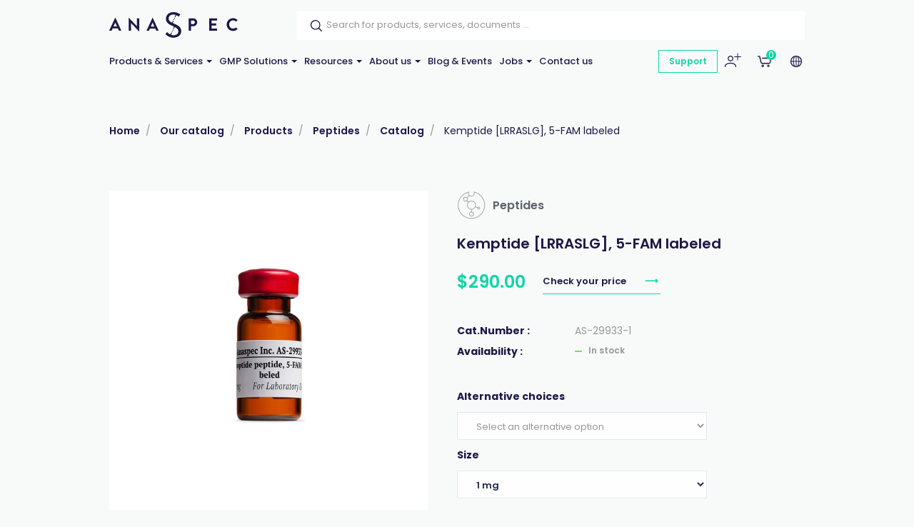

--- FILE ---
content_type: text/html; charset=utf-8
request_url: https://www.anaspec.com/en/catalog/kemptide-lrraslg-5-fam-labeled~40c61fbd-20fe-4f44-8469-fa0b5fb5e90a
body_size: 126086
content:


<!DOCTYPE html>
<!--[if lt IE 7 ]> <html class="no-js lt-ie9" lang="en"> <![endif]-->
<!--[if IE 7 ]>    <html class="no-js lt-ie9" lang="en"> <![endif]-->
<!--[if IE 8 ]>    <html class="no-js lt-ie9" lang="en"> <![endif]-->
<!--[if (gte IE 9)|!(IE)]><!-->
<html class="no-js modern-browser" lang="en">
<!--<![endif]-->

<head>
    

<title>Kemptide [LRRASLG], 5-FAM labeled</title>
<base href="https://www.anaspec.com/en/">

<meta charset="utf-8"/>
<meta http-equiv="X-UA-Compatible" content="IE=edge,chrome=1"/>

    <meta name="robots" content="index, follow"/>
    <meta name="description" content="This is Kemptide [LRRASLG], 5-FAM labeled. Kemptide is a phosphate acceptor peptide that serves as a synthetic substrate for PKA.  "/>
    <meta name="keywords" content="Kemptide [LRRASLG] 5-FAM labeled, Kemptide, LRRASLG, PKA"/>
    <meta name="author" content="Anaspec"/>
    <meta name="publisher" content="Synchrone"/>
    <meta name="revisit-after" content="3 days"/>

<meta name="viewport" content="width=device-width, initial-scale=1.0, user-scalable=no">

<meta name="application-name" content="Anaspec"/>
<meta name="msapplication-tooltip" content=""/>
<meta name="application-url" content="https://www.anaspec.com"/>

<meta name="msapplication-TileColor" content="#603cba">
<meta name="msapplication-TileImage" content="/Instances/Front/Shop/Mmages/favicons/mstile-144x144.png">
<meta name="msapplication-config" content="/Instances/Front/Shop/Images/favicons/browserconfig.xml">

<meta property="og:site_name" content="Anaspec" />
<meta property="og:title" content="Kemptide [LRRASLG], 5-FAM labeled" />
<meta property="og:description" content="This is Kemptide [LRRASLG], 5-FAM labeled. Kemptide is a phosphate acceptor peptide that serves as a synthetic substrate for PKA.  " />
<meta property="og:url" content="https://www.anaspec.com/en/catalog/kemptide-lrraslg-5-fam-labeled~40c61fbd-20fe-4f44-8469-fa0b5fb5e90a" />
<meta property="og:type" content="website" />
<meta property="og:image" content="https://www.anaspec.com/assets/2c15c1f7-c703-45bd-9509-dbbcd4bbb370/as-29933-1-img-en-as-29933-1-01.jpg" />
<meta property="fb:admins" content="571367367,1158935275" />
<meta property="fb:app_id" content="104760216233944" />
    


<link rel="canonical" href="https://www.anaspec.com/en/catalog/kemptide-lrraslg-5-fam-labeled~40c61fbd-20fe-4f44-8469-fa0b5fb5e90a" />

<link rel="preconnect" href="https://fonts.googleapis.com">
<link rel="preconnect" href="https://fonts.gstatic.com" crossorigin>
<link
    href="https://fonts.googleapis.com/css?family=PT+Serif:400,700,700i|Poppins:300,400,400i,500,500i,600,700&display=swap"
    rel="preload" as="style">
<link
    href="https://fonts.googleapis.com/css?family=PT+Serif:400,700,700i|Poppins:300,400,400i,500,500i,600,700&display=swap"
    rel="stylesheet">

<link rel="preload" as="font" type="font/woff2"
    crossoriginhref="/Instances/Front/Shop/Dist/fonts/fontawesome-webfont.woff2" />

<link rel="shortcut icon" href="/Instances/Front/Shop/Images/favicons/favicon.ico">
<link rel="apple-touch-icon" sizes="57x57"
    href="/Instances/Front/Shop/Images/favicons/apple-icon-57x57.png">
<link rel="apple-touch-icon" sizes="114x114"
    href="/Instances/Front/Shop/Images/favicons/apple-icon-114x114.png">
<link rel="apple-touch-icon" sizes="72x72"
    href="/Instances/Front/Shop/Images/favicons/apple-icon-72x72.png">
<link rel="apple-touch-icon" sizes="144x144"
    href="/Instances/Front/Shop/Images/favicons/apple-icon-144x144.png">
<link rel="apple-touch-icon" sizes="60x60"
    href="/Instances/Front/Shop/Images/favicons/apple-icon-60x60.png">
<link rel="apple-touch-icon" sizes="120x120"
    href="/Instances/Front/Shop/Images/favicons/apple-icon-120x120.png">
<link rel="apple-touch-icon" sizes="76x76"
    href="/Instances/Front/Shop/Images/favicons/apple-icon-76x76.png">
<link rel="apple-touch-icon" sizes="152x152"
    href="/Instances/Front/Shop/Images/favicons/apple-icon-152x152.png">
<link rel="icon" type="image/png"
    href="/Instances/Front/Shop/Images/favicons/favicon-96x96.png" sizes="96x96">
<link rel="icon" type="image/png"
    href="/Instances/Front/Shop/Images/favicons/favicon-16x16.png" sizes="16x16">
<link rel="icon" type="image/png"
    href="/Instances/Front/Shop/Images/favicons/favicon-32x32.png" sizes="32x32">


<link rel="search" type="application/opensearchdescription+xml" href="/en/search/opensearch.xml"
    title="Content search" />

    

<script type="text/javascript">
    var cookieConsent = {
        preferences: false,
        statistics: false,
        marketing: false
    };
    var cookieConsentSettings = {
        stamp: '462bb4c2-40ab-41de-8435-fc3a71228a7b',
        preferences: true,
        statistics: true,
        marketing: true,
        bannerPosition: 'center'
    };
</script>

<script type="application/ld+json">
    {
    "@context": "https://schema.org",
    "@type": "Organization",
    "url": "https://www.anaspec.com",
    "logo": "https://www.anaspec.com/Instances/Front/Shop/Images/logo-mail.jpg"
    }
</script>

<script type="text/plain" data-cookie-consent-script="statistics">
    
</script>

        <link rel="stylesheet" type="text/css" href="/Instances/Front/Shop/Dist/app.469c44dae0b9323c20d8.css">

    <script>(function(w,d,s,l,i){w[l]=w[l]||[];w[l].push({'gtm.start':
new Date().getTime(),event:'gtm.js'});var f=d.getElementsByTagName(s)[0],
j=d.createElement(s),dl=l!='dataLayer'?'&l='+l:'';j.async=true;j.src=
'https://www.googletagmanager.com/gtm.js?id='+i+dl;f.parentNode.insertBefore(j,f);
})(window, document, 'script', 'dataLayer','GTM-N9XDJPP');
dataLayer = dataLayer || [];
dataLayer.push({'sessionId': '4f185f96-0c01-4100-87d8-fe4e801195ba','culture': 'en','environment': 'production'});</script>
    

    <script type="text/javascript">
        var syn = {
            theme: 'Shop',
            culture: 'en',
            language: 'en',
            country: '',
            application_path: '',
            website_url: 'https://www.anaspec.com',
            timezone_offset: '1',
            available_cultures: 'en',
            googleMapLoaded: false,
            googleMapLoading: false,
            flexoCMSResources: {"News":{"ArchivedNews":"Archives","Archives":"Archives","AttachedFiles":"Attached Files","CurrentNews":"Current news","NoNews":"No news currently","PublishedOn":"Published on {0}","ReadMore":"More","Source":"Source","MediaGalery":"Media gallery","RSSFlux":"RSS","MediaLibrary":"Media library","OrderByCategory":"Order by category","HighImportance":"High importance","ArchivesByYear":"Archives by year","Categories":"Categories","AllNews":"All news","Calendar":"Calendar","NoNewsThisDay":"No news this day !","NoArchivedNews":"No archived news","GeneralNewsMetaDescription":"News description","GeneralNewsMetaKeyWords":"News, Keywords","GeneralNewsMetaTitle":"News","ErrMsgStartDateBeforeEndDate":"The start evend date must be lower than the end date event.","News_Posts":"News","AllCategories":"All categories","Inscription":"Event registration","Event":"Event","Registration":"registration","Register":"Register","ArchivedNewsMetaTitle":"Archived news","RelatedArticles":"Related articles","EventRegistration":"Register to the event","NewsPublishedIn":"News published in","AllArticles":"Every articles","Share":"Share on social networks","DateAndPlace":"Date & location","EventPlaceAndDate":"Date and location of the event","Flash":"Flash News","Registrations":"subscriptions","NewsTitle":"News","InvestNews":"Invest News","ArchivedNewsMetaDescription":"Archived news","NewsTrending":"Trending Now","PreviousPost":"Previous post","NextPost":"Next post","RecentlyPosted":"Recently posted","Exhibition":"Exhibitions","ContinueReading":"Continue Reading","RecommandedForYou":"Recommended for you","RecentPost":"Recent posts","RecentNews":"Recent news"},"Pages":{"Home":"Home","Professionnel":"Fitting out project\u00a0","OpenSince":"Open since 2008\u00a0","MakeChoice":"Make your choice","Pages_Pages":"Pages","SynchroneRealisation":"Website creation by Synchrone","Share":"Share this article","SeeOnMap":"See on map","Newsroom":"Blog","GoNewsRoom":"Go to Blog","SeeOnGMap":"See on Google Map","FormStackSuccess":"Thank you for your subscription","BackTop":"Back to the top","JobsCareer":"Jobs & careers","Rally":"Rallycross","InSearchOf":"Wij zijn op zoek naar","Minutes":"minutes","UserAccess":"Members access","Hours":"hours","NavDate":"11-12 may 2019","Char":"char.","Itineraire":"Itinerary","PriceBonusPack":"not included: \u20ac 119 start-up pack","Contact":"Contact","SiegeSocial":"The head office","Days":"days","InfoVisits":"Visitor information","MailAddress":"E-mailadres","PriceBonusPackPopover":"Road launch pack: 119 \u20ac. Includes: preparation and start-up, multimedia configuration, safety vest, European breakdown assistance for a period of one year, windshield washer antifreeze, windshield washer soap, new license plate, Quic Service Card (valid for 2 years ).","SpaWRX":"Spa World RX of Benelux","AllOffers":"All offers","Seconds":"seconds"},"CurrencyConverter":{"Devise":"Currency","SelectCoverter":"Select your currency","CurrencyChangeError_NotEmptyShoppingCart":"Your shopping Cart will be deleted. Are you sure you want to continue ?","Force":"Continue","ModalTitle":"Change of currency"},"Contacts":{"Address":"Address","City":"City","Phone":"Phone","PostalCode":"Postal code","SendingMessageError":"An error occurred when sending your message.","SendingMessageSuccess":"Your message has been sent.","YourCompany":"Your company name","YourEmail":"Your email","YourMessage":"Your message","YourName":"Your last name","FormLoading":"Form loading","YourFirstName":"Your first name","ValidationSentTo":"A confirmation email has been sent to","TooMuchCharacter":"Too many characters","MobilePhone":"GSM","StateOrProvince":"State/Province","Country":"Country","Address2":"Address complement","DateFormat":"Day/Month/Year","PhotoCredit":"I declare that the downloaded images will only be used for media / editorial, non-commercial use and will not be transmitted to a third party. Photo credit: sparxbenelux.com","ContactMe":"Contact me","MandatoryField":"Mandatory","CustomPrivacy":"You agree that our agency collects and uses the personal data that you have just entered in the form for the purpose of sending you personalized marketing offers that you have agreed to receive, in accordance with our <a href=\"privacy\" target=\"_blank\">data protection policy</a>.","RequiredInputs":"Required fields","FormInfoRequired":"Fields marked with an asterisk (*) are mandatory.","ChangeDataRequestPlaceHolder":"Please specify your request: e.g. please change my Firstname or Address, Telephone, Company name,..."},"Core":{"BirthDate":"Date of birth","BtnDelete":"Delete","BtnModify":"Modify","BtnSave":"Save","BtnSend":"Send","City":"City","Company":"Company","Country":"Country","Date_DaysAgo":"{0} days ago","Date_HourAgo":"1 hour ago","Date_HoursAgo":"{0} hours ago","Date_LastMonth":"last month","Date_LastWeek":"last week","Date_LastYear":"last year","Date_MinuteAgo":"1 minute ago","Date_MinutesAgo":"{0} minutes ago","Date_MonthsAgo":"{0} months ago","Date_NotYet":"not yet","Date_Now":"now","Date_WeeksAgo":"{0} weeks ago","Date_YearsAgo":"{0} years ago","Date_Yesterday":"yesterday","Email":"E-mail","Fax":"Fax","FirstName":"First name","HouseNumber":"Street Number","Language":"Language","LastName":"Last name","Login":"Login","BoxNumber":"P.O. Box Number","Message":"Message","MobilePhone":"Mobile","Name":"Name","NickName":"Nickname","Password":"Password","Phone":"Telephone","RequiredField":"The field {0} is required.","RequiredFieldsMessage":"Fields marked with a \u2022 are mandatory.","StateOrProvince":"State/Province","Street":"Street Name","TitleMiss":"Ms","TitleMr":"Mr","TitleMrs":"Mrs","ValidationSummaryTitle":"Please correct the following errors:","VATCategory":"VAT regime","VATCategoryA":"Registered","VATCategoryN":"Non-registered","VATCategoryX":"Exempt","VATNumber":"Tax or VAT Number (for non-US)","Website":"Website","YouAreHere":"You are here:","BtnBack":"Back","PostalCode":"Postal code","RSSFeed":"RSS Feed","BtnSubmit":"Submit","Home":"Home","Search":"Search","NoElements":"No element","EmailNotValid":"This email address is not valid !","BtnBackHome":"Back home","Error_NotFound":"404 Error : not found !","Error_NotFoundMessage":"Error message :","Unspecified":"Unspecified","Gender":"Gender","AccessDenied":"Access denied","AccessDeniedMessage":"Access to the requested page has been denied\r\nYou don't have the appropriate privil\u00e8ges to see this page.\r\nPlease contact the Administrator if you think there has been an error","CultureName":"Language","TimeZone":"Timezone","No":"No","Yes":"Yes","Individual":"Individual","BtnCancel":"Cancel","BtnFilter":"Filter","EmailConfirm":"Confirm the email address","ErrMsgEmailDoesntMatch":"Emails are not corresponding","FirstPage":"First page","From":"From","LastPage":"Last page","NextPage":"Next page","Of":"of","PreviousPage":"Previous page","To":"To","UnknownError":"Unknow error","itinerary":"Itinerary","Mailbox":"Mailbox\u00a0","FreeShipping":"Shipping cost: free for BE, FR, NL, DE, LUX from 300 \u20ac purchase\u00a0","Close":"Close","CreatedOn":"Created on","ModifiedOn":"Modified on","Address":"Address","GreaterOrEqual":"greater or equal","LessOrEqual":"less or equal","ConfirmPassword":"Confirm your password","ConfigurationList":"My oligonucleotides configurations","AddressType_Billing":"Billing Address","AddressType_Both":"Billing / Delivery Address","BtnConfirm":"Confirm","AddressType_Shipping":"Delivery Address","Form":"Update my profile","ShippingEstimateMsg":"Shippings costs will be calculated later","AddPrimers":"Add primers","SureToDelete":"Are you sure you want to delete this item ?","BtnAdd":"Create","Add":"Add","Remove":"Remove","RefCountResultTitle":"References sum","SearchAll":"Find your catalog product...","JobTitle":"Job title"},"ShoppingCarts":{"WhyEmail":"For order tracking update","WhyPhone":"To call you if there are problems","YourOrder":"Your order","VAT":"Tax or VAT (for non-US)","AddExternalPurchaseOrderRef":"I would like to add my order reference","Billing":"Invoicing","BtnOrder":"Proceed to check out","BtnRefresh":"Update Cart","BtnSubmit":"Confirm","ClearCart":"Clear shopping Cart","ClearShoppingCartValidationMessage":"Are you sure you want to empty your Cart ?","Comment":"Additionnal notes","ConfirmDeleteItemMessage":"Are you sure you want to remove this item from the Cart?","ConfirmOrder":"Place my order","ContinueShopping":"Continue to shop","CreateAccount":"Create an account for a further order","DiscountCode":"Discount Code","EmptyCart":"Your Cart is empty!","EmptyCartMessage":"Your Cart is empty !","ErrMsgChoosePaymentMethod":"You must choose a payment method","ErrMsgChooseShippingMethod":"You must choose a delivery method","ErrMsgMustValidTerm":"Please accept general terms and conditions","ErrorWithShippingFee":"An error occurred in the calculation of the delivery costs. Therefore your order cannot be delivered. Please  <a href=\"/en/support\"> contact us </a>","ExternalPurchaseOrderRef":"External order reference","FreeShipping":"Free","FreeShippingFromAmount":"Free carriage costs starting from {0} tax included!","InternalRef":"Cat. Number","Item":"Product","ItemDeletedMessage":"The product {0} has been removed from your Cart because it is no longer available","ItemHVATPriceChangedMessage":"The product {0} has had its excluding VAT price changed since it was added to your Cart. Old price: {1} - New price {2}","ItemNameChangedMessage":"The product {0} has had its name changed since it was added to your Cart. Old name: {1} - New name: {2}","Items":"articles","ItemVATChangedMessage":"The product {0} has had its tax rate changed since it was added to your Cart. Old taxrate : {1} - New taxrate : {2}","ItemVATPriceChangedMessage":"The product {0} has had its VAT included price changed since it was added to your Cart. Old price: {1} - New price {2}","ModifyOrder":"Modify the order","MyCart":"My Cart","NoFreeShipping":"No free carriage costs possible","NoShippingMethodChoosen":"You haven't selected a delivery method","Offer":"Name of the product","Order":"Order","OutOfStockItemMessage":"The product {0} is no longer in stock","PaymentMethod":"Payment Methods","Price":"Price","PriceTTC":"Subtotal","Quantity":"Quantity","QuantityChangedMessage":"A minimum purchase quantity is required to check out this product {0}","RegisterToNewsletter":"Subscribe to the newsletter","SameAddressForShipping":"Deliver to the invoicing address","SecuredPayment":"Secure login and payments","SecuredPaymentMessage":"Thanks to the SSL certificate, your login to the different payment services is secure","ShippingCosts":"Shipping costs","ShippingCountry":"Ship to","ShippingCountryChanged":"The country of delivery has been changed","ShippingFee":"Shipping costs Excl. Tax:","ShippingFeeTaxExcl":"Carriage costs (excluding Tax or VAT)","ShippingFeeTaxIncl":"Carriage costs (Tax or VAT included)","ShippingFeeTaxRate":"Tax or VAT rate (for non-US)","ShippingMethod":"Shipping method","SubTotal":"Sub-total","TotalHT":"Total excluding tax","TotalPrice":"Total","TotalTTC":"Total all tax included","UnorderableItemMessage":"The product {0} has been removed from your Cart because it is no longer available for order","IAgreeWithGeneralConditions":"I accept the <a href='/en/terms-conditions' target='_blank'>general terms and conditions of sale</a>","ItemDeletedFromShoppingCart":"The item has been removed from your shopping Cart","Company":"Company","Individual":"Individual","ErrMsgChooseValidShippingMethod":"Chosen delivery costs do not match the country of delivery because it was changed. Please select a new delivery method among those proposed","ErrMsgNoShippingAddress":"Error you must complete the Delivery address.","TaxExcluded":"Excl. Tax","TaxIncluded":"Incl. Tax","BasketLabel":"My shopping Cart","Reduction":"Discount","CommentMessage":"Add comments about delivery (delivery preferences, entry code (DigiPass), floors, intercom, concierge, ...)","CompleteFormAskAccount":"Please complete the form. Already have an account ?","ConnectHere":"Sign in here","ErrMsgEmptyCountry":"Country not selected","ErrMsgEmptyVAT":"The VAT number is empty","ErrMsgInvalidVAT":"The VAT number is invalid","ErrMsgInvalidVATCountryId":"The VAT number is invalid. It must start with the country.","ErrMsgInvalidVATDifferentCountry":"The country of the VAT number does not correspond to the billing country.","ErrMsgNoBillingCompany":"A company name is required.","ErrMsgNoBillingVAT":"Tax or VAT Number (for non-US)  is required.","ErrMsgNoExternalPurchaseOrderRef":"A ordering reference is required.","ExternalRef":"External reference\u00a0","msgInvalidVAT":"VAT number is not valid","msgValidVAT":"The VAT number is valid","NoCustomerFound":"There are no customers found.","PickupPoint":"Pickup point","ShippingAddress":"Shipping address","YourTotalReduction":"Your total discount","YourUnitPrice":"Your unit price","ErrMsgYouMustChooseAPickupPoint":"You must select a pickup point. To be able to select the pickup point, you must complete the billing or delivery information.","UndeliverableItemMessage":"The product {0} can't be shipped in the current selected country ({1})","EditMyAddress":"Address editing","AddressName":"Address nickname","ConvenientName":"Enter a convenient name (not mandatory)","AddNewAddress":"Add a new address","ErrMsgEmptyCompany":"Empty company name.","PriceDetail":"Total detail","SelectedPickupPointTitle":"Select pickup point","ShippingPostalCode":"Shipping postal code","TaxInclude":"Incl. TAX","AskSupport":"Ask order support","UnitCatalogPrice":"Unit Catalog Price","YourPrice":"Your price","ShoppingCart":"Shopping Cart","YourDiscounts":"Discounts","Shippings":"Shippings","ShippingEstimate":"Get cost estimate","DryIceFees":"Ice fees","Checkout":"Check Out","QuoteRef":"Quote reference","CannotCheckoutNow":"You can't proceed to checkout now","YourMessage":"Notes","ClearQuotes":"Delete the quote","TransporterName":"Transporter name*","TransporterReference":"Fedex account #*","Confirmation":"Confirmation","ChooseShippingMethod":"Confirm your shipping method","BillingAddress":"Invoicing address","EnterExternalRefrence":"Enter your PO number","DeliveryAddress":"Delivery address","ExportCartAsPdf":"Export Cart as PDF","ShippingEstimateMsg":"The final delivery costs will be updated during the checkout according to the selected shipping\r\naddress","ViewCart":"View Cart","FastOrder":"Fast order","FastOrderDesc":"Enter your product(s) to add them directly to your shopping Cart","ErrMsgPrepaidAccountEnoughCredit":"Not enough credit available !","ItemDeleted":"Deleted item","PostalCodeNotDeserved":"The encoded postal code is not served by the delivery method selected. Change the delivery postal code or choose another delivery method to finalize your order","NoPriceInfoNeeded":"Price not determined","ChoosePickUpPoint":"Please select a pickup point","CouponCodeGSM":"Receive a promo code by sending us your mobile phone number using the form below:","InYourCard":"in your shopping Cart","ExonerationInfo":"In case of exemption from VAT, you may be redirected to the Cart in order to practice the new amounts excluding VAT","NoAddressAlert":"Please enter an address","PostalCodeNeeded":"A postal code must be encoded in order to determine the exact amount of shipping costs for the selected delivery method","DeliveryAndPayment":"Delivery and payment","ShippingCostChanged":"Due to new shipping/tax information, your cart has been updated. Please check and place your order.","VATExemption":"TAX or VAT Exemption","EstimatedDeliveryDay":"Estimated Delivery","QuotesCTA":"<strong>Important note :</strong>  If you benefit from quote(s), add your product(s) to your Cart on the \u201c<a href=\"{0}\">my quotes</a>\u201d panel","Configuration":"My Oligos","CheckoutPDFHat":"Dear customer, <br /><br/> Here is a copy of your shopping cart generated {0}. Your cart was calculated according to the price conditions of your account and the offers available at that date.","ForwardEmailTechnicalDoc":"Send your technical documentation to multiple recipients","UploadPoFile":"Upload your PO File","ForwardEmailTechnicalDocExplanation":"Oligonucleotide Technical data sheets and possible QC report can be sent to multiple recipients. Please mention below the email addresses to consider for this order. <br><br>Separate them by a coma (,) e.g. amber.cataga@gmail.com, rosalind.franklintagc@gmail.com","PartialShipment":"Partial shipment","OgoneExplanation":"(will be immediately charged upon order placement)","StateOrProvince":"State/Province","ErrMsgBankTransferNotAvailableForYou":"Bank transfer is not available for you","TotalHandlingFees":"Handling costs Excl. Tax","OwnMyTransporterIsEmpty":"FEDEX account is required","ShippingCost":"Additional hazardous fees may have been applied","EstimatedDelivery":"If products availability indicates \"in production\" the delivery is estimated to be:<br />- Assay kits: 5-8 business days<br />- Dyes & Amino acids: 3-4 weeks<br />- Peptides: <a href=\"mailto:info@anaspec.com\">contact us </a>as lead times vary<br />- Custom orders: refer to your quotation","CheckoutError1003NewInfo":"Due to new shipping/invoicing information, your cart has been updated, please check again and proceed to order then","CheckoutError1002GeneralProblem":"Something went wrong while getting your price at order creation. Try again in a few moments or contact us via <a href='/en/contact'>our contact form </a>"},"Catalog":{"BrandAsc":"Brand [A-Z]","BrandDesc":"Brand [Z-A]","ChooseCriteria":"Make your choice","DeliveryTime":"Delivery","Description":"Description","EstimatedRestockingDate":"Estimated restocking date","Features":"Features","LatestReleases":"Latest releases","NameAsc":"Name [A-Z]","NameDesc":"Name [Z-A]","NoCategories":"No categories currently","NoProducts":"No products currently","Order":"Add to Cart","OurBrands":"Our brands","OurCatalog":"Our catalog","Price":"Price","PriceAsc":"Price ascending","PriceDesc":"Price descending","Product":"Product","ProductAssociations":"Related products","Products":"Products","Relevance":"Relevance","SeeProduct":"See","StockState-InStock":"In stock","StockState-LowStock":"Low stock","StockState-OnOrder":"On order","StockState-OutOfStock":"In production","SubCategories":"Categories","TaxExcluded":"Excl. Tax","TaxIncluded":"Incl. Tax","Print":"Print","Ref":"Ref","Search":"Find your product...","Stock":"Stock","MoreInfo":"Read more ...","Attributes":"Attributes","ProductsByPage":"{0} products / page","AllProducts":"All products","TaxExclude":"Excl. TAX","TaxInclude":"Incl. TAX","SearchWidget":"Search in the catalog","Brand":"Brand","SeeAllProducts":"View all products","Modele":"Model","BtnAllProducts":"See our products","RefProduct":"Cat.Number","ProductPriceLabel":"Price","ContinueShopping":"Continue shopping","GoToBasket":"Finish shopping","OurSelection":"Our selection","AddToCardModalContent":"Your shopping Cart contains now <span data-total-articles> </span> articles for a total of <span data-total-vat> </span> <span data-currency> </span>\u00a0<span data-vat> </span>","SubCategoryTitle":"Sub-Categories\u00a0","BrandTitle":"Brand\u00a0","AmountTaxExcl":"Total Excl. TAX","AmountTaxIncl":"Total Incl. TAX","Attachments":"Documents","BrandIndex":"Our brands","BtnBackOrder":"I would like to be informed when this product will be in stock","BtnWishlist":"Add to wishlist","Condition":"Condition","ConfirmAddProductModalContent":"Your shopping Cart now contains this item.","hasBeenAddedToCard":"has been added to Cart","Height":"Height","ItemInShoppingCart":"This item is in your Cart","ItemsQuantityCount":"Number of product(s)","Length":"Length","MakeChoice":"Complete the missing field(s)","ProductQuantityLabel":"Quantity\u00a0","RefBrand":"Manufacturer Ref.","ReturnToShopping":"Back to shopping","StockState":"Stock status","Weight":"Weight","Width":"Width","StocksByWarehouse":"Stock by warehouse","Warehouse":"Warehouse","Quantity":"Quantity","Articles":"Articles","ShowFilters":"Display","Brands":"Brands","MoreAttributes":"More attributes","NoWarehouseError":"You must have a warehouse or a default warehouse. To add warehouse you have to go <a target=\"_blank\" href=\"{0}\">here.</a>","WishlistAddWholeListToCart":"Add whole list to the Cart","BtnAddToWishlist":"Add to wishlist","WishlistSuccessfullyRemoved":"The wishlist has been correctly deleted!","GoToWishlist":"Go to wishlist","DeleteWishlistItem":"Delete this wishlist item ?","AllWishlistProduct":"All items from the wishlist","WishlistSuccessfullAdd":"<span class=\"added-wishlist-title\"><strong> {0} </strong>was added to your wishlist!<span>","WishListManagement":"Manage your wishlists","MyWishlists":"My wishlists","UnavailableProduct":"This product is out of stock and can not be ordered out of stock. Please contact the merchant for more information.","UnavailableProductVariant":"[Out of stock]","MyStockNotifications":"My stock notifications","UserStockNotifications":"Notifications back-to-stock","UserStockNotificationManagement":"Your stock notifications","NoUserStockNotifications":"No stock notifications","UserStockNotificationStatus":"Status of notification","NoMoreExistingProducts":"The product does not exist anymore","ClosedUserStockNotification":"Closed notification","PendingUserStockNotification":"Pending notification","ConfirmDeleteMessage":"Are you sure you want to delete this item?","InfoStockReturn":"In Stock Reminder","SubscriptionDone":"Your information request for the back-to-stock product has been registered. You will receive an email once the product is available again","ProductName":"Product name","WishlistProductCount":"My wishes","PreviousPage":"Previous page","NextPage":"Next page","CustomerReferenceAlreadyUsed":"Customer's reference is already used","MoreNews":"More favorites","Filters":"Filters","Gratis":"Free","Name":"Name","NewProduct":"New","Note":"Notes","ShareThisProduct":"Share this product","SizeGuide":"Size guide","ClearFilters":"Clear selection","YourSelection":"Your selection","CheckYourPrice":"Check your price","Downloads":"Downloads","Download":"Download","InStockReminderMsg":"Please enter your email below and we will let you know as soon as we have the product in stock.","YouMayAlsoLike":"You may also be interested in the following product(s)","SpecificationFor":"Specification for","WishlistCurrentList":"Current list","WishlistCorrectAdd":"The product has been correctly added to your list {0}","WishlistDescriptionChangedSuccessfully":"The description has been correctly modified","WishlistDesiredQuantity":"Desired quantity","WishListEdit":"Wishlists edition","WishlistExistingList":"Existing list","WishlistNameAlreadyExisting":"The list already exist","WishlistNameChangedSuccessfully":"The list has been correctly modified","WishlistNewList":"New list","WishlistNoDescription":"No description","WishlistOnOrderContact":"Contact us","WishlistOrderAll":"Order everything","WishlistOrderProduct":"Product basket","WishlistQuantityLeft":"Remaining quantity","WishlistRemoveList":"Delete the list","YourRefProduct":"Your reference","AddToWishList":"Add to wishlist","ContactUs":"Contact us","NoWishlistProducts":"No product in your wishlist","NoWishLists":"There is no created wishlist!","QuickViewButton":"Quick view","OtherProducts":"Alternative choices","Accessories":"Accessories","Availible":"Availability","ToFilter":"Search","Overview":"Overview","Specifications ":"Specifications","YourPriceSamePrice":"There is no current price or discount agreement for this product","SelectProduct":"Select a product","Resources":"Downloads","Configure":"Configure","AlreadyExistingProductInList":"The product already exists in your list","ProductOfTheMounth":"Product of the month","Save":"Save","WillAlsoLike":"You will also love","AlsoLike":"You will also like","BtnProductVariantsTable":"View variations","CustomerRefUpdateSuccess":"Your reference has been modified","Fav":"Favourites","LowStock":"Low stock","OutOfStockInfo":"This product is currently unavailable. Complete this form to be informed when it is back in our shop","PricePer10Cm":"/ 10 cm","ShippingsReturn":"Delivery and returns","IsPublic":"Public?","ProductVariantDeleted":"The product has been erased!","ReferenceDesc":"Reference [Z-A]","WarningDelivery":"When a product is out of stock and the delivery is mentioned \"On request\", there is a production delay of 6 weeks. Thanks for your understanding.","WhyNoOrderableItems":"Need for information about non-orderable products?","DeliveryAndReturn":"Delivery and return","InYourCard":"in your shopping Cart","QtyOrderMax":"Maximum quantity","ReferenceAsc":"Reference [A-Z]","InStock":"In stock","SearchHLF":"Feel like ... today?","SearchRef":"Search for a reference","AllPricesVatExcl":"All our prices are displayed excluding VAT","AllNewProducts":"All new products","CustomerReferenceSavedMsg":"Reference saved","Dimensions":"Dimensions","FBDescription":"Discover our product : {0}. And many more on our e-shop {1}","ListProductFound":"Products found","MyAccount":"My profile","NbrVariations":"Number of variations","ProductVariationsTable":"Variations table","TitleNewProducts":"to discover","OutOfStock":"out of stock","PrixPharmacie":"Pharmacy prices","CustomerReferenceNoDeleteMsg":"Please contact us to delete a reference","CustomerRefUpdateError":"A problem has occured","QtyOrderMIn":"Minimum quantity","StarflashLabel":"Sale","OnRequest":"Price on request","NoProductFound":"Product not found","ChooseYourOption":"Select an alternative option","InterestedProductModalTitle":"Ask us for a bulk quantity quotation","InterestedProduct":"Bulk Quote"},"Sales":{"CreateAccount":"Create an account","SameAddressForBilling":"Same address for the invoicing\r\n","Amount":"Amount\r\n","AmountTaxExcl":"Total Excl. TAX","AmountTaxIncl":"Total Incl. TAX","AmountToPay":"Amount payable\r\n","Authorized":"Payment authorised\r\n","BankTransferBankAccount":"Bank account\r\n","BankTransferBankName":"Bank name\r\n","BankTransferBIC":"BIC","BankTransferRecipient":"Beneficiary","BankTransferReference":"Reference for the bank transfer","BillingAddress":"Invoicing address","Cancelled":"Cancelled","CancelOrder":"Cancel order","CancelOrderMessage":"Do you want to cancel the order?","CancelOrderTitle":"Order cancellation","ChangePassword":"Change password","Completed":"Shipped","ConfirmCancelOrder":"Are you sure you want to cancel this order?","CustomerSince":"Customer since","Dashboard":"My profile","Description":"Description","Documents":"Documents","EditMyProfile":"Edit my profile","EmailSendMessage":"A confirmation email has been sent to you at the following address: <strong> {0}</strong>","FollowOrderTitle":"Follow-up of your order","InProcess":"Processing","MakeBankTransferMessage":"You have chosen to pay by bank transfer. Please make a bank transfer of {0}","MakeBankTransferTitle":"Information for the bank transfer","MakePaymentAgain":"Restart payment","MyAccount":"My profile area","MyAddresses":"My addresses","MyLastOrders":"Latest orders","MyOrderRef":"PO Number","MyOrders":"Order history","Nbr":"No.","NetPrice":"Net price","NoOrder":"No orders at the moment","Notes":"Notes","OnHold":"Pending\r\n","Order":"Order","OrderAmount":"Total of the order","OrderCancelTitle":"Cancellation request for order no. {0}","OrderConfirmMessage":"Thank you for the confidence you have shown in us {0} !","OrderConfirmTitle":"Confirmation of your order\r\n","OrderDate":"Order date","OrderId":"Order number","OrderSituation":"Order pending","OrderStatus":"Order status","OrderSummary":"Summary of your order","Paid":"Paid","PaidAmount":"Amount paid\r\n","PartiallyPaid":"Partially paid\r\n","PartiallyRefunded":"Partially reimbursed\r\n","PartiallyShipped":"Partially sent\r\n","Payment":"Payment","PaymentCancelled":"The payment was cancelled","PaymentError":"Error","PaymentFailed":"Payment failed","PaymentInfoTitle":"Information on the payment","PaymentMethod":"Payment method","PaymentStatus":"Payment status","PendingAuthorized":"Payment authorised","Prepared":"Prepared","ProblemEncounteredMessage":"If you had a problem,  please <a href=\"/en/support\"> contact us </a>","ProblemEncounteredTitle":"Did you have problems?","ProblemOrder":"Unresolved","Quantity":"Quantity","Refunded":"Reimbursed","RestartPaymentMessage":"Do you want to restart the payment, possibly changing payment method?","RestartPaymentTitle":"Restart payment","SeeAllMyOrders":"See all orders","SeeMyOrder":"See my order","Share":"Share","ShareYourExperienceMessage":"Give your feedback on the order you placed and share your experience on the social networks!","ShareYourExperienceTitle":"Share your experience!","Shipped":"Sent","Shipping":"Shipping method","ShippingError":"In error","ShippingMethod":"Delivery method","ShippingStatus":"Delivery status","SuccessPayment":"Your payment was successful!","TaxExcluded":"Excl. Tax","TaxIncluded":"Incl. Tax","TotalAmount":"Total amount","UnitPrice":"Unit price","UnPaid":"Not paid","UnShipped":"Not delivered","VATAmount":"Tax or VAT (for non-US)","VATRate":"VAT rate","ViewOrder":"Detail or Reorder","WaitingPaymentMessage":"Your order will be sent as soon as we receive your payment","WaitingPaymentTitle":"Awaiting your payment","ThanksMessage":"Thank you {0}","OrderTitle":"Order No. {0}","CancellationReason":"Order cancellation reason","LateCancelOrderMessage":"<span>Automatic cancellation is possible up to {0} days after the order.</span>\u00a0<br /><span>After this time, cancellation of your order will be subject to the seller's approval</span><br /><span>Your cancellation request must reach us by email at the address {1} mentioning all your details and your order number {2}</span>\u00a0\u00a0\u00a0<br /><span>If accepted, a confirmation of your cancellation will be sent in reply to your email.<br />The administrative and bank costs incurred may be withheld.<br /><br />NB, cancellation requests without an order number will not be processed.</span>\r\n","LoggedFollowOrderMessage":"Check the status of your order at any time on <a href='{0}' >your profile </a>","NotLoggedFollowOrderMessage":"Create an account in order to be able to consult information on your orders. <br/> <a href='{0}' class='btn btn-primary'> Create my profile </a>","PaymentFailedMessage":"The payment failed at the service provider.","VCS":"Payment identification number (VCS)","PaymentFailedMessageNext":"We offer 2 solutions","NextStep":"Next step","BankChequeReference":"Reference for the bank cheque","MakeBankChequeMessage":"You have chosen to pay by bank cheque. Please make a bank transfer of {0} on your account","MakeBankChequeTitle":"Information for the bank cheque","EditProfileMsgInfo":"<b>Your profile is almost complete</b> <br/> Please fill the information below to complete your profile in order to pass your next order.","NumberOfItems":"Number of item(s)","Address":"Address","Download":"Download","CompletePaymentTitle":"Complete the payment","VATNumber":"Tax or VAT Number (for non-US)","ShippingMethodNoLongerExist":"This shipping method no longer exists. ","AskChangeCarrier":"Ask a change of carrier","AskChangeRecipientAddress":"Ask a change of delivery address","CarrierTrackingWebsite":"Tracking link","CarrierWebsite":"Carrier's website","CouponCode":"Code","CouponReduction":"Discount","ErrMsgEmptyCountry":"Country not selected","ErrMsgEmptyVAT":"The VAT number is empty","ErrMsgInvalidVAT":"The VAT number is invalid","ErrMsgInvalidVATCountryId":"The VAT number is invalid. It must start with the country.","ErrMsgInvalidVATDifferentCountry":"The country of the VAT number does not correspond to the billing country.","ErrMsgInvalidVATWebService":"The VAT number has been checked with the European Service and it is not valid. Please try to enter your VAT number again or contact the administrator by e-mail ({0}) for more information.","ErrMsgMultipleCustomersForUser":"Error the selected user is already associated with another client account.","ErrMsgVATCouldNotJoinWebService":"The VAT number could not be validated with the European Service. Please contact the administrator by e-mail ({0}) for more information or request a validation of your VAT number.","MyPromotionCodes":"My promotion codes","NoCustomerFound":"There are no customers found.","NoCustomerFoundById":"There are no clients found with Id # {0}","PaymentCosts":"Ice fees","ShipmentInfoShipping":"Parcels {0}","ShipmentInfoShippingPrepared":"Parcels in preparation","ShipmentInfoShippingShipped":"Parcel {0} on {1}","ShipmentList":"List of packages","ShipmentNb":"Package no.","ShippingCosts":"Shipping costs\u00a0","SubTotal":"Sub-total\u00a0","TrackingNumber":"Tracking number","UnitWeight":"Unit weight","Whishlist":"Wish List","YourTotalReduction":"Your total discount","YourUnitPrice":"Your unit price","ShippingAddress":"Shipping address","SelectedPickupPoint":"Withdrawal point: {0} (ID: {1})","FirstNameLastNameCompanyErrorValidationMessage":"Fill in first name and last name or company name please!","EditMyAddress":"Edit my address","AddressName":"Address nickname","ConvenientName":"Enter a convenient name (not mandatory)","ConfirmDeleteItemMessage":"Do you really want to delete  this item ?","AddNewAddress":"Add a new address","IsDefault":"Select this as my default address","DefaultTagLabel":"Default","ChangeDeliveryAddressRequest":"Change address","SendChangeRequest":"Send change request","FillInYourAddressChangesMessage":"Enter necessary changes using fields below.","ALittleNoteAboutAddressChange":"Leave a little note about your change request\u2026","ChangeDeliveryAddressTitle":"Request of delivery address change ","DeliveryAddressRequestSuccess":"Your delivery address change request has been correctly sent!","DeliveryAddressRequestError":"Something went wrong while sending your delivery address change. Please try again later!","EmailSentNoticeTitle":"Request sent!","Condition_ZTE":"Tender Price","Condition_ZPA":"Price Agreement","Condition_ZQE":"Quote","UnitPriceTaxIncl":"Unit price incl. TAX","Condition_ZPR":"Special Offer","AddressType_Shipping":"Delivery Address","Condition_Quote":"Quote","EditProfileMsgDenied":"<small>To <b>update your profile</b>, please click on \u201cupdate my profile\u201d and complete the form. <br>You can still use your <b>current account</b> to <b>place an order</b> while the update proceeds.<br><br>You will receive an email confirmation when the changes become effective.</br>","Total":"Total","BackToOrderList":"Back to Order history","SalesPerson":"Customer account","AddressType":"Address type","MyPrepaidAccounts":"My FlxLab","CurrentAmount":"Available balance","AddNewPrepaidAccount":"Add new FlxLab account","EditMyPrepaidAccount":"Edit FlxLab account","BtnAddCredit":"Add credits","PrepaidAccountCustomers":"Users","PrepaidAccountItems":"Transactions","NoItems":"No items","AddNewPrepaidAccountCustomer":"Add user","Customer":"Customer","CreditAllowed":"Credit allowed","EditPrepaidAccountCustomer":"Add users","QuantityIsMandatory":"Amount is mandatory !","AddPrepaidAccountCredit":"FlxLab credits","RefundPaymentMethod":"Method of refund","RefundRequestNotAllowedForOrder":"Refund requests for order N \u00b0{0} are no longer authorized","RefundRequestStatus-Refused":"Refused","RefusedReason":"Reason for refusal","InvalidIBAN":"The encoded IBAN is invalid","QuantityToRefund":"Quantity to order","RefundRequestPaymentMethod-BankTransfer":"Bank transfer","RefundRequestStatus-Accepted":"Accepted","SuccessfullAddToCart":"Parcel has been added to your Cart","NotAvailableItem":"The parcel is not available anymore!","Reduction":"Discount","RefundRequestStatus-WaitingReturn":"Pending return of goods","StatusReparation":"Repair status","AddToCart":"Add to Cart","RefundRequestCreation":"Create a refund request","RefundRequestStatus-Completed":"Completed","RefundRequestStatus-Pending":"Waiting","RefundPaymentMethodDescription":"Refund information","RefundRequestPaymentMethod-PayPal":"PayPal","RefundRequestStatus":"Request status","SaveFirst":"Please save first before you can access the list of addresses","ShippingsFee":"Delivery fees","ItemName":"Name","RefundRequestCreationInfo":"Remember to be complete in your refund request for quick support","RefundRequestEditInfo":"In case of modification of your data, the merchant will be notified by email of the modifications.","RefundRequestLineInfo":"Request for {0} in the amount of {1} \u20ac.","RefundRequests":"Refund requests","RequestRefund":"Request a refund","AddToCartBtn":"Add to Cart","CustomerNotes":"Notes","QuantityOrdered":"Ordered quantity","RefundRequestPaymentMethod-Voucher":"Coupon","TotalATI":"Total Price","Totals":"Totals","UnknownError":"Unknown error","MustHaveOneRefundRequestItem":"At least one item must be selected to request a refund","RefundAmount":"Amount to refund","RefundRequestEdit":"Editing a refund request","BtnBackToOrder":"Back to the order","OrderNotFound":"Order N\u00b0 {0} nonexistent","PaymentMethodDescriptionMandatoryForBankTransfer":"Please indicate your IBAN and BIC in the case of bank transfer","RefundRequestDetails":"Details of a refund request on order N\u00b0 {0}","BIC":"BIC","IBAN":"IBAN","NbrElements":"Number of elements","RefundRequestReasonInfo":"Please indicate the reason for the refund request. The merchant will then analyze your request and you will be notified by email of the support.","OrderInProcess":"Your order is under processing.","SON":"SON Number","Manage":"Manage","MyPrepaidSystem":"My FlxLab","AccountName":"Account Name","EnterAccountName":"Enter your account name","UsersDesc":"Your users must be registered on our website","Names":"Names","Balances":"Balances","Limit":"Limit","Credits":"Credits","CreditsDesc":"Enter the credit amount of your choice (excluding VAT)","CreditsAmountLabel":"Enter the amount of your choice","ChooseUser":"Enter user email address","EnterCreditLimit":"Enter credit limit","ManageUser":"Manage user","Owner":"Owner","User":"User","BackToPrepaidList":"Back to My FlxLab list","PrepaidAccountReference":"FLXLAB","Files":"Your documents","TechnicalDoc":"Technical documentation","TrackYourOrder":"Track your order","Condition_Campaign":"Online Sale","CustomerEmailNotFound":"The e-mail address does not exist","Child":"child","Invoices":"Invoices","TVAPrepaidEdit":"Your credits <small>(Tax or VAT included)</small> must be used for products & services delivered in the same country<br> Please note that your <b>new balance will be available upon payment receipt</b>","PrepaidAccountName":"Account name","NeedHelp":"Need help ? Contact our Customer Care, Sales & Scientific Assistance <br /><a href=\"{0}\">Contact us</a>","Products":"Products","Price":"Price","OrderNumber":"Order number","ExternalPurchaseOrderRef":"PO number","BtnResetAllowedCredit":"Reset allowed credit","ReceiveUsageNotifications":"Transactions email notifications","Street2":"Street line 2","TrackYourOrders":"Track your orders","TrackingInfoTitle":"Choose your order tracking"},"Manager":{"Action":"Action","ConfirmDeleteUser":"Do you really want to delete your profile?","EmailConfirm":"Confirm your email address\r\n","ErrMsgAccountNotFoundEmail":"this email address isn't registered\r\n","ErrMsgEmailAlreadyExist":"This email address is already registered!\r\n","ErrMsgEmailEmpty":"You must provide an email address.\r\n","ErrMsgLoginDoesntMatch":"The user name isn't right!\r\n","ErrMsgOldPasswordInvalid":"Your old password is invalid.\r\n","ErrMsgPasswordDoesntMatch":"The password isn't right!\r\n","ErrMsgPasswordEmpty":"You must enter a password.\r\n","ErrMsgUsernameEmpty":"You must enter a user name.\r\n","ErrMsgUsernamePassword":"The user name or password entered is wrong.\r\n","ErrMsgYourAccountHasBeenLocked":"Your account has been blocked\r\n","ErrMsgYourAccountHasExpired":"Your account has expired\r\n","ErrMsgYourAccountIsNotActive":"Your account is not active\r\n","NotValid":"Invalid","Password":"Password","RememberMe":"Save on this computer?\r\n","SendMeACopy":"Send me a copy of this email\r\n","SendToFriendMessage":"Your friend tells you he/she has seen an interesting job offer on the Banking Boulevard website. Click on the link below to access this job offer.\r\n","SendToFriendSubject":"This job might interest you!\r\n","Username":"User name\r\n","UsersList":"List of users\r\n","Valid":"Valid","ValidateConditionAndPrivacy":"I accept the website's general terms and conditions of use\r\n","ValidateConditionAndPrivacyError":"You must accept the general terms and conditions of use to continue\r\n","YourMessage":"Your message","ChangingPasswordMessage":"Please define your new password below.","DataUpdated":"Your details have been updated.\r\n","ConsultYourMailNow":"Please check your email","ConfirmYourNewPassword":"Confirm your new password:\r\n","ConfirmYourLogin":"Confirm your user name:\r\n","ForgotLoginPassword":"Forgot password ?","IForgot":"I have forgotten:\r\n","MyPassword":"My password\r\n","MyLoginAndMyPassword":"My user name and my password\r\n","MyLogin":"My user name\r\n","YourLoginIs":"Your user name is:\r\n","CreateAccount":"Create an account\r\n","GenderFemale":"Woman\r\n","GenderMale":"Man\r\n","LockoutTitle":"Your account is currently locked\r\n","EmailConfirmTitle":"Thank you for registering !","Register":"Sign up\r\n","ExternalRegister":"Use another service to log in\r\n","AlreadyRegistered":"Already registered?\r\n","BtnRegister":"Sign up\r\n","RegistrationNotAllowed":"The account creation is not authorised\r\n","LockoutMessage":"Sorry, your account has been locked due to {0} incorrect login attempts. Please try logging in again in {1} minutes.\r\n","PasswordConfirm":"Confirm the password\r\n","EmailConfirmMessage":"<p>We sent you an email at {0}</p><p><strong>Please confirm your email address <br />to activate your profile</strong></p>","TwoFactor_GoogleAuthenticator":"Google Authenticator Code\r\n","TwoFactor_PhoneCode":"Code by SMS\r\n","TwoFactor_EmailCode":"Code by email\r\n","ExternalLoginInfoMessage":"You have been successfully authenticated with <strong>{0}</strong>. Please enter a user name for this site below and click on the Register button to validate the login.\r\n","ExternalLoginAssociation":"Associate your account {0}\r\n","RegisterWithExternalLogin":"Register with {0}\r\n","ExternalLoginFailureMessage":"The login with the service failed. Try again or contact the administrators\r\n","ExternalLoginFailureTitle":"Login failed\r\n","LoginUnsuccessfulMessage":"The login failed, correct the errors and try again\r\n","ExternalLoginAddMessage":"Use {0} to log in\r\n","AddExternalLogin":"Add an authentication to your account\r\n","ExternalLoginRemove":"Remove the authentication {0} from your account\r\n","RegisteredLogins":"Login recorded\r\n","ResetPasswordConfirmation":"Your password has been changed","PasswordHasBeenReset":"Click on the following link to <a href=\"{0}\" class=\"no-ajax link-underline-custom\">log in </a>","VerificationCode":"Verification code\r\n","ExternalLogin_Manage":"Manage external logins\r\n","Manage":"Manage","BtnDisable":"Disable","ResetPassword":"Reset your password","TwoFactor_EnterCode":"Enter the verification code\r\n","TwoFactor_Provider":"Supplier of the verification code\r\n","TwoFactor_SendCode":"Send verification code","GoogleAuthenticator_Enable":"Enable Google Authenticator","GoogleAuthenticator_EncodeDigitsMessage":"Check that {0} has been correctly added in Google Authenticator by encoding the 6 figures the Google Authenticator application has generated for {0} below, then click on \"Activate\"\r\n","GoogleAuthenticator_EncodeDigits":"2. Encode the 6 figures that Google Authenticator has generated\r\n","GoogleAuthenticator_OpenAndScan":"Open Google Authenticator and add {0} by scanning the QR Code on the right\r\n","GoogleAuthenticator_AddWebsite":"1. Add {0} to Google Authenticator\r\n","IsGoogleAuthenticatorEnabled":"Google Authenticator enabled ?","AutoDetection":"Automatic detection\r\n","LastUpdate":"Last update\r\n","MemberSince":"Member since\r\n","LastLogon":"Last login\r\n","ErrMsgUserNameAlreadyExist":"An account already exists with this user name! \r\n","AccountArea":"Customer page","AccountInformation":"Information on your account\r\n","BtnEnable":"Enable","CheckYourSpam":"Check your spam folder. If you can't find the email, please contact us to get help.","ConnectionArea":"Login box\r\n","EmailNotReceived":"Have you not received an email ?","EnterUsernameAndPassword":"Please log in with your email and password\r\n","EnterYourEmail":"Enter your email\r\n","ErrMsgOldPasswordEmpty":"You must enter your current password!\r\n","ForgotPasswordMessageMailSent":"with a link to reset your password","LogOff":"Logout","LogOn":"Logon","MyAddresses":"My addresses\r\n","MyProfile":"My profile\r\n","NoAccountQuestion":"You haven't got an account?\r\n","OldPassword":"Old password\r\n","PasswordChange":"Change of the password\r\n","PasswordChanged":"Password changed\r\n","RegisterNow":"Sign up now!\r\n","SeeYourAddresses":"See your addresses\r\n","SendToFriend":"Send to a friend\r\n","UpdateYourAccount":"Change your profile\r\n","WelcomeOwnAreaMessage":"On this page you can consult your account information.\r\n","WelcomeOwnAreaTitle":"Welcome to your personal area\r\n","WeSendMailTo":"We sent you an email to the address\r\n","YourPasswordHasBeenChanged":"Your password has been changed!\r\n","ChangePassword":"Change my password","NewPassword":"New password:","LogIn":"Log in","EditProfile":"Update your profile","LogOnOr":"Or","TwoFactor_ErrMsgInvalidCode":"This code is not valid.","CertificateCannotVerified":"This certificate cannot be verified up to a trusted certification authority.","CertificateNotStore":"We had to download a CitizenCA certificate ( {0} ) that wasn't in the computer store.","CertificateNotValid":"The citizen certificate is not (longer) valid.","ConnectionNotSecure":"The connection doesn't seem secure.","EidAuthenticationNotAllowed":"Eid authentication is not allowed","InsertIdCard":"Please insert your ID Card","InvalidCertificate":"Invalid certificate. Subject : {0}, Issuer : {0}.","InvalidLogin":"Invalid login attempt.","InvalidRootCA":"Invalid Belgium Root CA certificate.","LoginEIDError":"Login : Error infinite loop detected in returnUrl.","MoreIDNumbreFound":"More than one user found with the National Id Number ( {0} ) !","ResetPasswordEmpty":"Error ! Your reset password code is empty","TrustChainNotComplete":"Trust chain did not complete to the known authority anchor. Thumbprints did not match.","TrustChainNotCompleteErrors":"Trust chain did not complete to the known authority anchor. Errors:","UnableDownloadCA":"Unable to download CitizenCA :","UnableGetUserId":"Error ! Unable to get your UserId.","UnableTwoFactorCode":"Error ! Unable to send TwoFactorCode with this provider ({0}).","UnknowsErrors":"Unknown errors.","UserIDNotFound":"User not found with your National Id Number !","ErrMsgPasswordLength":"Passwords must be at least {0} characters","ErrMsgPasswordNoLetterOrDigit":"Passwords must have at least one non letter or digit character","ErrMsgPasswordUpperCase":"Passwords must have at least one uppercase","ErrMsgPasswordLowerCase":"Passwords must have at least one lowercase","ErrMsgPasswordDigit":"Passwords must have at least one digit","WeCanNotFindThePage":"The requested page doesn't exists","OopsYouAreLost":"Oops ! You're lost :-(","BtnHome":"Go to homepage","Account":"My profile","Dashboard":"Dashboard","InformationsPerso":"Personal informations","Photo":"Photo","UserSince":"User since","CookieConsentPreferenceCenterTitle":"Cookie Preference Center","CookieConsentPreferenceCenterIntroTitle":"Overview of confidentiality","CookieConsentPreferenceCenterIntroDescription":"We use cookies to personalise content and ads, to provide social media features and to analyse our traffic. We also share information about your use of our site with our social media, advertising and analytics partners who may combine it with other information that you\u2019ve provided to them or that they\u2019ve collected from your use of their services. You consent to our cookies if you continue to use our website.","CookieConsentPreferenceCenterNecessaryTitle":"Necessary cookies","CookieConsentPreferenceCenterNecessaryDescription":"Necessary cookies help make a website usable by enabling basic functions like page navigation and access to secure areas of the website. The website cannot function properly without these cookies.","CookieConsentPreferenceCenterPreferencesTitle":"Preference cookies","CookieConsentPreferenceCenterPreferencesDescription":"Preference cookies enable a website to remember information that changes the way the website behaves or looks, like your preferred language or the region that you are in.","CookieConsentPreferenceCenterStatisticsTitle":"Statistics cookies","CookieConsentPreferenceCenterStatisticsDescription":"Statistic cookies help website owners to understand how visitors interact with websites by collecting and reporting information anonymously. Keeping this cookie helps us improve our website.","CookieConsentPreferenceCenterMarketingTitle":"Marketing cookies","CookieConsentPreferenceCenterMarketingDescription":"Marketing cookies are used to track visitors across websites. The intention is to display ads that are relevant and engaging for the individual user and thereby more valuable for publishers and third party advertisers.","CookieConsentPreferenceCenterPolicyTitle":"Cookies policy","CookieConsentPreferenceCenterPolicyDescription":"For more information <a href=\"{0}\" target=\"_blank\"> See our cookies policy </a>","CookieConsentMandatory":"Mandatory","CookieConsentAllow":"Allow all","CookieConsentDisallow":"Disallow","CookieConsentAllowAll":"Allow all","CookieConsentSave":"Save","CookieConsentBannerDescription":"We use cookies to offer you the best experience on our site. You can find out further details and change your personnal settings below","CookieConsentPreferenceCenterLinkName":"Settings","CookieConsentCurrentStatus":"Your consent","CookieConsentCurrentStatusAllowAll":"Allow all cookies ({0})","CookieConsentCurrentStatusAllow":"Allow cookies of type ({0})","CookieConsentCurrentStatusDisallow":"Use only necessary cookies","CookieConsentUpdateLinkName":"Change your consent","CookieConsentPreferences":"Preference","CookieConsentStatistics":"Statistics","CookieConsentMarketing":"Marketing","EditMyProfile":"Edit my profile","LogInSocial":"Log in using your {0} account","DisabledAccount":"You account has been disabled","PendingAccount":"Your user account has been blocked","TwoFactor_AccountRequiresVerification":"Your account has to be verified by administrators","WaitingForApprovalAccount":"Your account is awaiting approval","WaitingForApprovalAccountMessage":"Your account is awaiting approval by an administrator. You will receive an e-mail as soon as it is validated.","WaitingForApprovalAccountTitle":"Your account is awaiting approval","UnAuthorizedOperation":"Unauthorized Operation","YouAreNotAuthorizedToPerformThisOperation":"You are not authorized to perform this action","RegisterAccountGdprPhrase":"<small> By creating your account, you confirm that you agree <a href=\"/en/copyright\" rel=\"terms-of-service\" data-on=\"click||openInModal\" data-modal-size=\"large\">the Term of Service</a> and the <a href=\"/en/privacy-policy\"  class=\"no-ajax\">privacy policy</a>. </small>","NoMember":"Not a member ?","AlreadyMember":"Already a member ?","FindYourAccount":"Recover your account","ConfirmUserDelete":"Are you sure to want to delete your user access","ConnectWith":"Connect with","TwoFactor_EmailCode_Description":"Security codes are sent to your email address.","ConnectWithEIDSteps":"<ul> \t<li>Is this the first time you have used your eID card on this site? In this case, contact us through <a href=\"/en/contact\">the contact form</a></li> \t<li>Always close all sessions of your browser after an error message. Then restart your browser.</li> \t<li>Check that you have correctly inserted your identity card in the card reader and that this reader is correctly connected to your computer.</li> \t<li>Start the eID Viewer. If you have not yet installed the eID software or have questions about it, visit the eID website <a href=\"http://eid.belgium.be\" target=\"_blank\">http://eid.belgium.be</a>. If the eID Viewer reads your data correctly, you can connect to this site.</li> \t<li>Still a problem? In this case, contact us through <a href=\"/en/contact\">the contact form</a>.</li> </ul>","ConnectWithEID":"Log in with eID","TwoFactor_PhoneCode_SentCode":"We have sent a security code to {0}. Enter it below to validate your phone number.","TwoFactorExplanation":"Double authentication adds an extra level of security to your account. Each time you connect to the website you must provide your password and a security code sent to your mobile phone.","PrivacyAcceptation":"I have read and accepted the <a href=\"privacy\" data-on=\"click||openInModal||true\"  data-modal-size=\"large\">privacy policy</a>","TwoFactor_PhoneCode_Description":"Security codes are sent to your mobile phone.","ConnectWithEIDExplanation":"Insert your card in the electronic reader and click on 'connection'","TwoFactor_PhoneCode_Field_Description":"We will send a security code to this phone number each time you log in to the website or pair a new device.","Next":"Following","TwoFactor_ErrMsgFieldRequired":"Please select an option","TwoFactor_MobileApplication_Description":"Security codes are generated by an authentication application on your smartphone or tablet.","FeedLoadingInProgress":"Loading stream...","ChangeYourPassword":"Change my password","TwoFactorDescription":"How would you like to receive your security codes?","Edit":"Edit","Start":"Begin","TwoFactor_MobileApplication":"Utilisation d'une application pour mobiles","UserDeleteBtn":"Account deletion","ConfirmEmailContent":"Finish completing <a href=\"{0}\">your profile</a> and start to browse our amazing products range","ConnexionEIDFailed":"The login with eID has failed.","TwoFactor":"Double authentication","TwoFactor_PhoneCode_Field":"Enter your mobile phone number.","AccountConfirm":"Your account is now confirmed","CookieCosentBannerTitle":"Your choices regarding cookies on this site"},"AssetsLibrary":{"Asset":"File","NoAssets":"No files","ChooseNewImage":"Choose another image","Crop":"Crop the image","DeleteImage":"Delete Image","EditName":"Edit file name","ModifyImage":"Modify the image","RenameImage":"Rename image","RotateLeft":"Rotate the image to the left","RotateRight":"Rotate the image to the right","AssetsLibrary_Assets":"Downloads","CropImage":"Crop image","Upload":"Upload","MinimumSize":"The image must respect at least the following dimensions:","EncodeCorrectImage":"Please upload a valid file","AcceptFileTypes":"Please upload a .pdf file"},"Shippings":{"TaxIncluded":"Incl. Tax","TaxExcluded":"Excl. Tax","SelectPickupPoint":"Select a pickup point","SelectedPickupPoint":"Withdrawal point: {0} (ID: {1})","Distance":"Distance","KmUnit":"km","Choose":"Choose","ItemCanBeShipped":"The product can be shipped in the selected country ({0})","ItemCantBeShipped":"The product can't be shipped in the selected country ({0})","SurchargeApplication":"This product may be subject to a delivery surcharge in the following cases","MinFreeShippingAmount":"Free shipping from {0} \u20ac with method {1} in {2}","NoMinFreeShippingAmount":"No free delivery possible","NoStaticPickupPointFound":"No static pickup point found","Conditions":"Shipping conditions","ConditionExplanations":"Ice fees will apply","Select":"Select","ShippingAddress":"Shipping address"},"CouponCodes":{"Coupon":"Discount code","BtnApplyToShoppingCarts":"Apply to Cart","BtnSubmit":"Apply","NoCouponAvailable":"This discount code cannot be applied to your current shopping Cart","Coupons":"Discount codes","BtnChangeCoupon":"Change the discount code","BtnChooseCoupon":"Choose a discount code","BtnRemoveCoupon":"Delete the discount code","CouponsValid":"The discount code is valid","MyPromotionCodes":"My discount codes","KnowMore":"Find out more","EndDate":"Expiration","CouponCodesChangeMessage":"The discount code \"{0}\" is no longer valid. You will find an explanation attached: {1}","NoCoupons":"No discount codes available","TaxExcluded":"Excl. Tax","TaxIncluded":"Incl. Tax","TitleSelectCoupon":"Select a discount code","EnterCode":"Enter your discount code","CustomerVoucherDescription":"Voucher after a refund of your order N\u00b0{0}","CustomerVoucherName":"Good for your order N\u00b0 {0}"},"SalesTaxes":{"DeliveryFees":"Delivery fees : free","DeliveryCountry":"Delivery country","ChooseDeliveryCountry":"Choose a delivery country","SelectCountry":"Select your country"},"Tags":{"NoResult":"No Result","Latest":"Latests","Oldest":"Oldests","ToBeRead":"Read also:","NoResults":"No Result","Tags":"Tags","Keywords":"Keywords"},"FAQs":{"Faqs":"Frequently asked questions","SubCategories":"Sub categories","FAQs_QuestionAnswers":"FAQs"},"StoreLocator":{"Filter":"Select countries","List":"List","Map":"Map","ClearFilter":"Clear all filters"},"Jobs":{"ViewMore":"View more","CurrentOffers":"Our current job offers","Share":"Share this offer","GoBackToList":"Back to job list","ApplicationGDPRConsent":"I accept the use of my personal data in the context of job opportunities. If I change my mind, I can oppose this use free of charge by sending an e-mail to the HR department at <a href='mailto:jobs@anaspec.com'>jobs@anaspec.com</a>. Consult our <a href='/en/privacy-policy' target='_blank'>privacy policy</a> for more information.","FormTitle":"Can't find the job you are looking for?","FormExplication":"We are always seeking talented and motivated employees to help the company grow. Even if you do not see the particular job you are looking for, you can still complete an application by filling in the fields below and pressing the send button","FormSubTitle":"Application","Apply":"Apply","FormDetailsSubTitle":"Apply for this job","FormDetailsTitle":"Are you ready for this new challenge?","FormDetailsExplication":"Send us your application here ","YourFirstName":"Your firstname","YourName":"Your name","YourEmail":"Your email","Phone":"Phone","Title":"Title","Mr":"Mr","Mrs":"Mrs","ApplicationSentMessage":"Your application has been correctly sent!"},"Configurators":{"Warning":"Warning","NumberMaxOfChemistery":"Number max of sequence : ","MaxOfModification":"Max number of modifications","RequiredTagSeqErrMsg":"A sequence is required.","RequiredSynthesisScaleIdErrMsg":"Please select a quantity (synthesis scale or delivered quantity)","RequiredFormatIdErrMsg":"Please select a format.","RequiredPurificationIdErrMsg":"Please select a purification.","KeyboardChemistryButtonsInfo":"Click on the chemistry symbol to differentiate chemistry","KeyboardBaseSymbolsInfo":"Click on the letter to add DNA/RNA bases in the sequence","KeyboardChemistryButtonsCaption":"(default is DNA)","KeyboardLinksInfo":"Click on the symbol to add Linkages","KeyboardLinksCaption":"(default is phosphodiester)","KeyboardWobblesInfo":"Click on the letter to add Wobbles","KeyboardWobblesCaption":"(we will incorporate T or U during production according to the chemistry symbol)","Title":"Custom Oligonucleotides","NameLabel":"Name","TagSeqLabel":"Enter your sequence","FivePrimeModificationIdLabel":"\u00a05' modification","ThreePrimeModificationIdLabel":"\u00a03' modification","Explications":"Explications","Infos":"Infos","Warnings":"Warnings","Errors":"Errors","SynthesisScaleIdLabel":"Synthesis scale","PurificationIdLabel":"Purification","AdditionnalQCIdLabel":"Additional QC","FormatIdLabel":"Format","ChooseSequence":"Choose an internal modification","InternalModificationId":"Internal modifications","EnterSequence":"Enter a sequence please!","MyConfigurations":"My Oligos","NoName":"No Name","ConfigurationState":"Status","ConfigurationState_Fixed":"Ordered","CreationDate":"Creation date","BtnEdit":"Edit","ConfigurationState_Editable":"Editable","Modification":"Modification","RequiredMinFiveChemistriesErrMsg":"The sequence requires at least 5 IUB codes","BtnCopy":"Copy","CopyOf":"Copy of : {0}","NoConfigurationItems":"You have no configurations yet","ConfigurationList":"My oligonucleotide configurations","AddConfiguration":"Add an oligo","SequenceVisualization":"Manage modifications","RequiredInternalModificationForXErrMsg":"All X units must have an internal modification.","UBaseInDNAChemistryErrMsg":"You cannot insert a U base in a DNA Chemistry","InternalModificationLimitExceedErrMsg":"You have exceeded the limit of {0} internal modifications allowed","ComplexStrandErrMsg":"The sequence is too complex","BtnImport":"Import","BatchImportFile":"Import","BatchImportFileTitle":"Multiple / Batch Order Oligonucleotides","BatchImportFileActions":"1.\tDownload this Excel template (please do not modify the structure of this file)\r\n2.\tSelect \"Enable automatic refresh\" if applicable\r\n\tNOTE: The red corners give you additional information. Please do not remove the examples\r\n3.\tFill the table, beginning from the left to the right. This will display dedicated lists according to your choice. Please always use these drop down menu.\r\n4.\tSelect the Product Type (Custom Oligos, Double Dye Probes, Molecular Beacons, Custom siRNA, NGS Oligos, MGB Double-Dye Probes)\r\n5.\tEnter your Oligonucleotides with the corresponding specifications (Green: Mandatory, Blue: Optional & White: No specification)\r\n6.\tSave this Excel file on your computer\r\n7.\tUpload this Excel file with your Oligonucleotides","BatchImportFileNb":" \tPlease note that:\r\n\r\n    - Chemistry codes are:\r\n\r\n        ACGTA = DNA\r\n        (ACGUA) = RNA\r\n        [ACGUA] = 2'-O-Me RNA\r\n        <ACGUA> = 2'-O-MOE RNA\r\n        {ACGTA} = LNA\r\n        A*C(G*U*)A = Phosphorothioates\r\n\r\n    - Name(s) will be generated automatically if the corresponding cell is empty in your Excel file.","Synchronize":"Synchronize","Synchronization":"Synchronize","ParameterSynchronizationError":"Parameter Synchronization has failed!","ParameterSynchronizationSuccess":"Parameter Synchronization has been successfully executed!","BtnDuplicate":"Duplicate","BtnDelete":"Delete","ExistingPrimerList":"Your selected primers","KeyboardAbasicInfo":"Click on the letter X to add non-natural bases or abasic internal modifications","SequenceHelpers":"<p class=\"text-xs\"><strong><span id=\"legendcolor\">\t<span>DNA = ACGT</span>&nbsp;&nbsp;    <span class=\"sequence-color-blue\">RNA = (ACGU)</span>&nbsp;&nbsp;    <span class=\"sequence-color-blue-light\">2'-O-Me RNA = [ACGU]</span>&nbsp;&nbsp;    <span class=\"sequence-color-red\">2'-O-MOE RNA = &lt;ACGT&gt;</span>&nbsp;&nbsp;    <span class=\"sequence-color-purple\">LNA = {ACGT}</span>&nbsp;&nbsp;    <span class=\"text-secondary\">Phosphorothioates = A*C*(G*U*C)</span>\t<br>\tPlease note:</span>        <ul>\t\t<li>insert the letter <strong>X</strong> to introduce <strong>abasic internal modifications or modifications not listed under A, C, G, T or (U)</strong>.</li>\t\t<li>Modifications must be defined in the \"Manage modifications\" frame.</li>\t\t<li>You can choose up to 2 different internal modifications by sequence.</li>\t</ul>    </strong></p>","AddToCart":"Add to Cart","SendRequest":"For any request out of the configurator possibilities, please contact us","SendRequestBtn":"Send your request","SwicthConfiguration":"Choose your oligotype","SaveAndReturnToParent":"Save & Return to Probe","SaveAndReturnToList":"Save to my oligo list","RequiredNameErrMsg ":"Please choose a name for your sequence","SynthesisScaleDescTitle":" Check the Minimum Guaranteed Yield","WrongFormat":"Wrong character introduced","AddToBasket":"Add to Cart","RemoveModification":"Remove the modification","CreateYourOwnPrimer":"Create your own primer","PrimerListSeeDesc":"quantity table","AddPrimers":"Select or configure your eligible Free Primers","PrimerIdToAdd":"List of existing primers included in \u201cMy oligos\u201d section","ConfigureLabel":"Create a new primer","Configure":"configure","SynthesisScaleChangedWithPrimersWarnMsg":"You have changed synthesis scale with primers already associated to current configuration. Please note that you will loose your primers if you save the current configuration!","NotMatchingCriteria":"The selected probe quantity doesn't meet the conditions to get free primers.","Fluorophore":"Fluorophore","Quencher":"Quencher","NoModification":"No internal modification available for this base","FluorophoreRequiredErrMsg":"Fluophore field is required","QuencherRequiredErrMsg":"Quencher field is required","OverhangSeqLbl":"Overhang seq.","ParamType_AddService":"Add. Service","ParamType_Backbone":"Backbone","ParamType_Buffer":"Buffer","ParamType_Chemistry":"Chemistry","ParamType_Concentration":"Concentration","ParamType_Format":"Format","ParamType_Links":"Links","ParamType_Modif_class":"Modif. Class","ParamType_Modification":"Modification","ParamType_Purification":"Purification","ParamType_QC":"QC","ParamType_Synthesis_Scale":"Synthesis Scale","ParamType_Volume":"Volume","BatchOrderDesc":"Need to order multiple custom oligos ?","BatchOrder":"Batch order","LeaveConfiguration":"Are you sure you want to leave without saving your configuration?","VisualizeSequence":"Visualize your sequence","DeliveredQuantity":"Delivered Quantity","GoToSense":"Go to Sense","GoToAntisense":"Go to Antisense","MinimumDeliveredQuantity":"Minimum Delivered Quantity","PrimersLengthErrMsg":"The sequence of the free primer should be between 15 and 30 DNA bases","Annealing":"Annealing","GenerateAntiSense":"Generate Antisense","PrimerChemistriesErrMsg":"The sequence of the free primer must contain DNA bases only","QualityControl":"Quality Control","SirnaSenseTitle":"siRNA Duplex - Sense strand","SirnaAntisenseTitle":"siRNA Duplex - Anti-sense strand","BaseBasesLbl":"Base(s)","BtnEditAntisense":"Edit (antisense)","BtnEditSense":"Edit (Sense)","HasSelectedAllPrimers":"2 free primers already selected","SaveBtn":"Save","FreePrimersTitle":"Free Primers","IsSameDayShipping":"Same Day Shipping Option","DownloadBatch":"Download the batch order template","BatchOrderOligo":"Batch order oligos","UploadBatch":"Upload your file","CheckFileData":"Check your file data","CheckFileDataDesc":"<ol class=\"list-p-sm\"><li>Correct the following lines</li><li>Upload your file again</li></ol>","DoubleDye10nmolErrMsg":"Only 6-FAM/TAMRA and 6-FAM/BHQ-1 dye/quencher pairs are available at 10 nmol synthesis scale.","YouMustUploadBatchFileErrMsg":"You must upload a .xlsx file.","PrimersDescLbl":"Primer(s)","MissingEndingCharsErrMsg":"Some ending chemistry chars are missing ( > or ) or ] or } )","RecommendedH2OFreeFormat":"For your configuration we recommend to choose the format H2O 100 \u00b5M. You can benefit from this format with no extra cost.","SameDayShippingDesc":"Valid for orders placed before 10 a.m. (CET).  Your order must contain up to maximum 24 oligonucleotides and have the same day shipping method.","LinkWithQuote":"Existing configurations list","SelectedConfigurations":"Enter or select the name of your saved oligos","LinkWithQuoteExplanation":"Enter the name of saved oligos","RefCountBtn":"Count References","RefCountResultTitle":"Your summed references","UBaseInDNAOverhangChemistryErrMsg":"You cannot insert a U base in a DNA Overhang Chemistry","SaveToCartBtn":"Save and back to cart","SuccessfullyLinkedConfigurations":"Your configuration(s)","NoAntisenseConfigurationDefinedErrMsg":"Antisense configuration is missing.","NoSameAntisenseParameterErrMsg":"Parameter {0} must be the same as {1} configuration!"," AntisenseCountMissmatchErrMsg":"Sense and antisense configurations must have the same number of parameters!","MissmatchAntisenseCharErrMsg":"Antisense character '{0}' is expected at position '{1}' instead of character '{2}'.","NameMaxLengthExceededErrMsg":"Name field cannot contain more than {0} characters.","LegalInfos":"MGB increases the Tm of a probe thanks to its minor groove binding ability.","SpecifyIntModLocationErrMsg":"Please specify the location of  the internal modification in your sequence","OverhangNeed2BasesErrMsg":"Overhang sequence should contain up to 2 bases","BackToConfigurations":"Back to my oligo list","BtnView":"View","BtnViewSense":"View (Sense)  ","BtnViewAntisense":"View (Antisense)","MissedTranslationCheckErrMsg":"This combination of Base, Modification and/or Purification is not allowed. Please contact us at unique@eurogentec.com to find the best solution to meet your needs.","SavingBatchFileErrMsg":"There was an error while processing your file! Please try again.","BatchOrderFileVersionErrMsg":"Your batch order file version ({0}) is not compatible with current version ({1}). Please Download a new version of the file.","BatchOrderFileVersionWarnMsg":"Your file is at version : {0}. A new version {1} of the file is available. You can still use your file but you need to check your configurations.","AddWithWarningsToCartBtn":"Skip Warning and Add To Cart","QualityControlPDF":"Check the free included QCs","BatchOrderLatestIssueLbl":"Latest Issue : Version {0}","AlreadyExistingPurityLevel":"Additional hazardous fees may have been applied"},"Quotes":{"MyQuotes":"My quotes","Reference":"Reference","ValidFrom":"Valid from","ValidTo":"Valid To","AddToBasket":"Add all to Cart","NoQuotes":"No quotation","AlreadyQuoteAdded":"Please note that you can\u2019t add more than <b>one quote</b> to your Cart per order","ItemsNbr":"Number of elements","Details":"Details","ProductName":"Product name","Quantity":"Quantity","TotalPrice":"Total price","UnitListPrice":"Unit price","Order":"Order a quote","BackToList":"Back to quotes list","YourDiscounts":"Discounts","AddProductToBasket":"Add item to Cart","MsgWarning":"Please note : you can\u2019t add more than <b>one quote</b> to your Cart per order","QuoteConfigurableType":"Please first configure your oligonucleotide on the \u201cMy quotes\u201d panel","BatchOrder":"Import batch order file","LinkWithConfigurations":"Select existing configuration","SpecialQuotesId":"Special quotes id"},"ScientificPublications":{"Publications":"Publications","OurPublications":"Citations & References","Journal":"Journal","PublicationDate":"Publication date","Issue":"Issue","Pagination":"Pagination","PMCID":"DOI","Authors":"Authors","Products":"Products","References":"References","Citations":"Citations","Citation":"Citations","Reference":"References","Search":"Search..."},"Projects":{"CategoryMap":"List of projects for the category","GeneralProjectsMetaDescription":"Our projects","GeneralProjectsMetaKeyWords":"project, realisations","ProjectsMap":"Project mapping","GeneralProjectsMapMetaKeyWords":"project, map","Realisations":"Realisations","GeneralProjectsMetaTitle":"Our projects","GeneralProjectsMapMetaTitle":"Our projects map","Itinary":"Itinerary","ProjectMapBreadcrumb":"Map of our projects","ProjectBreadcrumb":"Our projects","GeneralProjectsMapMetaDescription":"Our projects map","SeeAll":"See all","AllProjects":"All"},"GlobalSearch":{"NoSuggestionFound":"No suggestions","NoResult":"No Result","Search":"Search for products, services, documents ...","TopSearches":"Top Searches","MaybeWeCanHelp":"Maybe we can help\u2026","MostResults":"Gave {0} results","NoResultsSuggestions":"<ul><li>Make sure that all words are spelled correctly.</li> <li>Try a different search scope.</li> <li>Try different search terms.</li> <li>Try more general terms.</li> <li>Try fewer search terms.</li></ul>","AllResult":"All results","NoResults":"No Result","Results":"result(s)","Suggestions":"Suggestions","SuggestionsTitle":"Did you mean","date_desc":"Newest","Pertinence":"Relevant","date_asc":"Oldest","SearchFor":"Search for <strong class=\"text-inherit\">\"{0}\"</strong>","SortBy":"Sort by","NoResultsFor":"Sorry, we couldn't find any results for <strong class=\"text-inherit\">\"{0}\"</strong>","NoResultsSuggestionsTitle":"Suggestions"},"Invoicing":{"TaxIncluded":"Tax incl.","Documents":"Documents\u00a0","TaxExcluded":"Tax excl."},"Payments":{"PaymentGateway":"Payment gateway","RedirectToStripe":"In order to make the payment for your order, you will be redirected to <strong>Stripe</strong> in a few moments."},"Search":{"Facet_RemoveGroupFilters":"Remove group filters"},"CustomPeptides":{"CustomPeptidesTitle":"Custom Peptide Quote Request","ChooseYourGrade":"Choose your Grade","ResearchGradeTitle":"Research Grade","ResearchGradeText":"Lorem ipsum","GmpGradeTitle":"GMP Grade","GmpGradeText":"Lorem ipsum","CustomPeptidesSelector":"Custom Peptides Selector","NextStep":"Next step","YourRequest":"Your Request","NotForIndividualUse":"Not for individual use; available to approved organization only","PeptideName":"Peptide Name (max 10 chars)","QcServices":"QC Services","CreateAccountText":"Create an account and be sure to benefit from all our ecommerce facilites.","CreateAccountTitle":"Create account","SignInTitle":"Sign in","SignInText":"Use your current login account to send your request.","GuestRequestTitle":"Request as a guest","GuestRequestText":"Use the below contact form to send your quotation request.","ContactSentence":"Please choose an option.","SuccessTitle":"Thank you for your research custom peptide quotation request","Unsubscribe":"You can unsubscribe at any time as described in the <a href=\"~/en/privacy-policy\">Privacy policy</a>","SummaryTitle":"Summary of your quotation request!","ResearchGradePeptides":"Research grade Peptides","NewOrder":"New order","SeeDetail":"See detail","CounterIon":"Counter ion","Aliquots":"Aliquots","Sequence":"Sequence","QuantityType":"Quantity type","Quantity":"Quantity","Purity":"Purity","VialsNumber":"Number of vials","Contact":"Contact","BtnAdd":"Add","BtnClear":"Clear peptide fields","PeptidesTitle":"Peptide Specification","SendRequest":"Send your request","WordOfMouth":"Word of mouth","IWouldLikeTechnicalAssistance":"I would like technical assistance, please contact me","ReceiveNewsletterAndPromotion":"Would you like to receive news regarding AnaSpec services and promotions?","NeedToRequestMultiCustomPeptides":"Need to request multiple custom peptides ?","BtnBatchRequest":"Batch Peptide Request","BatchPeptideRequestTitle":"Batch Peptide Request","BackToSelector":"Return to Custom Request","PeptideExplanation":"<a href=\"/assets/64deda2d-2a86-4144-b3e2-ff472780dfb8/ana-req-en-custom-peptides-batch-file_NCtermMod.xlsx\">Download the batch peptide request Excel form</a><br>  Open the file and fill in the fields according to your peptide specifications<br>  Save your file as .xlsx file","ThisValueIsNotValid":"{0} is not a valid resource","FileIsRequired":"Please insert a file","FileUpload":"Upload Structure File","ModificationList":"Modification list","PeptidesAsideBtn":"Standard Amino Acids","ViewModificationList":"View modification List","ResearchGradeQcTesting":"Research grade QC testing","YouHaveXPeptide":"You have <span class=\"js-peptide-nb\">0</span> peptide(s)","BtnEdit":"Edit","BtnDuplicate":"Duplicate","HplcMassSpecAnalysis":"HPLC & Mass Spec Analysis are included in price","ServiceCharged":"Please note that you will be charged for this service","Browse":"Browse","HearAboutUs":"How did you hear about us?","FromMyPreviousCompanyLab":"From my previous company / Lab","SearchEngine":"Internet Search","Advertising":"Advertising","SocialMedia":"Social media","FromSalesRepresentativeContact":"From a sales representative contact","AlreadyCustomerForProteomics":"I am a current customer ","PeptidesSequenceSubText":"*X = mixture of 20 standard animo acids","BrowseWebsite":"Browse Website","BackToConfigurator":"Back to the configurator","Details":"Details","AdditionalInformation":"Additional Information","SeeTheList":"See the list","ConnectedAs":"You are currently logged in as {0}","Other":"Other","DownloadTemplateFile":"Upload your file","GMPSuccessTitle":"Thank you for your GMP custom peptide quotation request","BatchSuccessTitle":"Thank you for your batch custom peptide quotation request ","CustomPeptidesSummaryList":"Custom Peptide Quote List","CreatingPeptide":"Please save it using the Add button before proceeding to avoid losing your work","CreatingPeptideTitle":"You have not saved your peptide yet."},"Common":{"Blog":"Blog","BlogTitle":"Blogs and events"}}
        };
        var layout = {
            breakpointXl: 1320,
            breakpointLg: 1024,
            breakpointMd: 768,
            breakpointSm: 480,
            breakpointXs: 320
        };
    </script>

    
</head>

<body class="page loading">
    <noscript><iframe src="https://www.googletagmanager.com/ns.html?id=GTM-N9XDJPP" height="0" width="0" style="display:none;visibility:hidden"></iframe></noscript>
    

    

<nav id="main-nav" data-controller="Pages.MainNavCustomCtrl">
    <div class="container">
        <div class="main-nav-grid">

            <div class="main-nav-brand main-nav__branding">
                <a id="branding" href="/en/">
                    <svg width="100%" height="100%" viewBox="0 0 550 110" fill="none" xmlns="http://www.w3.org/2000/svg">
<path d="M274.563 48C274.063 47.8 273.563 47.6 273.063 47.4C272.163 47 271.863 46 272.163 45.2L275.163 38.9C275.563 38 275.063 36.9 274.063 36.6C273.263 36.4 272.463 36.8 272.063 37.6L269.163 43.8C268.763 44.7 267.663 45 266.863 44.5C258.763 40 254.063 34.7 254.063 26.8C254.063 20.4 258.963 10.1 274.963 10.1C277.363 10.1 279.863 10.5 282.163 11.2C283.163 11.5 283.663 12.6 283.163 13.5L280.563 19.2C280.163 20 280.363 21 281.163 21.5C281.463 21.7 281.763 21.7 282.063 21.7C282.663 21.7 283.263 21.3 283.563 20.7L286.463 14.5C286.863 13.7 287.863 13.3 288.663 13.7C291.963 15.3 294.263 16.8 294.763 17.1C295.563 17.6 296.363 18.1 297.363 18.8C297.663 19 298.063 18.9 298.263 18.6L303.463 10.3C303.663 10 303.563 9.6 303.263 9.4C302.563 8.9 301.963 8.4 301.463 8.1C301.263 7.9 301.063 7.8 300.863 7.7C300.863 7.7 289.763 0 274.963 0C250.863 0 242.663 16.7 242.663 27C242.663 44.3 252.663 51.1 269.363 58.4C271.663 59.3 273.763 60.3 275.663 61.2C276.463 61.6 276.863 62.6 276.463 63.4L273.563 69.7C273.163 70.5 273.463 71.5 274.163 72C274.463 72.2 274.763 72.2 275.063 72.2C275.663 72.2 276.263 71.8 276.563 71.2L279.463 65C279.863 64.1 280.963 63.8 281.763 64.3C291.063 69.4 295.863 74.8 295.863 82.4C295.863 91.3 287.863 99.1 275.563 99.1C272.363 99.1 269.163 98.5 266.363 97.5C265.463 97.2 264.963 96.1 265.363 95.2L268.063 89.4C268.463 88.6 268.063 87.6 267.263 87.2C266.463 86.8 265.463 87.2 265.063 88L262.263 93.9C261.863 94.8 260.763 95.1 259.963 94.7C254.363 91.7 250.563 88.1 249.963 87.5C249.363 87 248.763 86.4 248.063 85.7C247.763 85.4 247.363 85.4 247.063 85.8L240.763 93.9C240.563 94.2 240.563 94.5 240.863 94.8C241.463 95.4 242.163 96 242.763 96.6C242.963 96.8 243.063 96.9 243.263 97C245.263 98.8 257.363 109.3 275.263 109.3C292.963 109.3 308.063 97.8 308.063 82C308.263 64 295.063 56.3 274.563 48ZM281.263 25.9C281.263 24.8 280.363 23.9 279.263 23.9C278.163 23.9 277.263 24.8 277.263 25.9C277.263 27 278.163 27.9 279.263 27.9C280.363 27.9 281.263 27 281.263 25.9ZM276.463 30C275.363 30 274.463 30.9 274.463 32C274.463 33.1 275.363 34 276.463 34C277.563 34 278.463 33.1 278.463 32C278.463 30.9 277.563 30 276.463 30ZM272.463 78.3C273.563 78.3 274.463 77.4 274.463 76.3C274.463 75.2 273.563 74.3 272.463 74.3C271.363 74.3 270.463 75.2 270.463 76.3C270.463 77.4 271.363 78.3 272.463 78.3ZM267.663 82.4C267.663 83.5 268.563 84.4 269.663 84.4C270.763 84.4 271.663 83.5 271.663 82.4C271.663 81.3 270.763 80.4 269.663 80.4C268.463 80.4 267.663 81.3 267.663 82.4Z" fill="white"/>
<path d="M25.1626 24.2L0.0626464 78.6C-0.137354 79 0.162645 79.5 0.662645 79.5H9.56265C9.86265 79.5 10.0626 79.3 10.1626 79.1L14.3626 69.8H37.0626L41.2626 79.1C41.3626 79.3 41.5626 79.5 41.8626 79.5H50.7626C51.2626 79.5 51.5626 79 51.3626 78.6L26.4626 24.2C26.1626 23.7 25.4626 23.7 25.1626 24.2ZM18.0626 61.4L25.6626 44.5L33.2626 61.4H18.0626Z" fill="white"/>
<path d="M184.963 24.4L159.863 78.8C159.663 79.2 159.963 79.7 160.463 79.7H169.363C169.663 79.7 169.863 79.5 169.963 79.3L174.163 70H196.863L201.063 79.3C201.163 79.5 201.363 79.7 201.663 79.7H210.563C211.063 79.7 211.363 79.2 211.163 78.8L186.163 24.4C185.863 23.9 185.163 23.9 184.963 24.4ZM177.763 61.6L185.363 44.7L192.963 61.6H177.763Z" fill="white"/>
<path d="M118.063 27.3V60.2L84.2626 24.3C83.8626 23.9 83.1626 24.2 83.1626 24.7V34.8V79C83.1626 79.4 83.4626 79.7 83.8626 79.7H92.3626C92.7626 79.7 93.0626 79.4 93.0626 79V46.3L126.963 82.1C127.363 82.5 128.063 82.2 128.063 81.6V69.9V27.3C128.063 26.9 127.763 26.6 127.363 26.6H118.863C118.363 26.6 118.063 26.9 118.063 27.3Z" fill="white"/>
<path d="M359.263 26.6H340.663C340.263 26.6 339.963 26.9 339.963 27.3V79.1C339.963 79.5 340.263 79.8 340.663 79.8H349.163C349.563 79.8 349.863 79.5 349.863 79.1V60.5H359.363C368.563 60.5 376.263 52.8 376.263 43.4C376.263 34.2 368.663 26.6 359.263 26.6ZM358.663 51.2H349.863V36H358.663C362.863 36 366.463 39.2 366.463 43.4C366.463 47.8 362.963 51.2 358.663 51.2Z" fill="white"/>
<path d="M427.663 27.3V79.1C427.663 79.5 427.963 79.8 428.363 79.8H460.763C461.163 79.8 461.463 79.5 461.463 79.1V71.3C461.463 70.9 461.163 70.6 460.763 70.6H437.563V57.3H457.063C457.463 57.3 457.763 57 457.763 56.6V48.7C457.763 48.3 457.463 48 457.063 48H437.563V35.6H460.763C461.163 35.6 461.463 35.3 461.463 34.9V27.1C461.463 26.7 461.163 26.4 460.763 26.4H428.363C427.963 26.6 427.663 26.9 427.663 27.3Z" fill="white"/>
<path d="M548.863 72.5C548.663 72.7 548.563 72.8 548.263 73.1C543.063 78.1 536.563 80.5 529.863 80.5C514.663 80.5 502.463 68.4 502.463 53.3C502.463 38.1 514.663 25.9 529.863 25.9C537.563 25.9 543.063 28.3 548.163 33C548.463 33.2 548.663 33.4 548.763 33.6C548.963 33.8 549.063 34.2 548.763 34.5L543.063 40.3C542.763 40.6 542.263 40.5 542.063 40.3C541.963 40.1 541.763 40 541.563 39.8C538.363 37 534.163 35.3 529.863 35.3C520.163 35.3 512.963 43.4 512.963 53C512.963 62.5 520.263 70.5 529.963 70.5C534.463 70.5 538.363 68.8 541.563 66.2C541.763 66 541.963 65.9 542.163 65.7C542.363 65.5 542.763 65.5 543.063 65.7L548.663 71.5C549.163 71.9 549.163 72.3 548.863 72.5Z" fill="white"/>
</svg>

                </a>
            </div>

            <div class="main-nav-search">
                <form action="/en/search" class="form-transparent" data-on="submit||GlobalSearch" method="get" role="search">    <div class="catalog-search-widget" data-controller="GlobalSearch.SearchWidgetCustomCtrl" data-nbr-results="5" data-accuracy="0.3" data-autocomplete="true">
        
        <div class="input-group input-group-sm">
            <span class="input-group-btn">
                <button type="submit" class="btn btn-link" value="OK">
                    <svg version="1.1" id="Calque_1" xmlns="http://www.w3.org/2000/svg" xmlns:xlink="http://www.w3.org/1999/xlink" x="0px" y="0px"
                         width="24px" height="24px" viewBox="-187 189 24 24" enable-background="new -187 189 24 24" xml:space="preserve">
                        <path fill="currentColor" d="M-167.2,207.9C-167.2,207.9-167.2,207.9-167.2,207.9L-167.2,207.9l-3.8-3.8c1-1.2,1.6-2.7,1.5-4.3
				c0-1.8-0.7-3.5-2-4.8v0c-1.3-1.3-3-2-4.8-2c-1.8,0-3.5,0.7-4.8,2c-1.3,1.3-2,3-2,4.8c0,1.8,0.7,3.5,2,4.8c1.3,1.3,3,2,4.8,2
				c1.6,0,3.1-0.5,4.3-1.5l3.8,3.8c0.3,0.3,0.7,0.3,0.9,0c0,0,0,0,0,0C-166.9,208.6-166.9,208.1-167.2,207.9z M-181.7,199.8
				c0-3,2.5-5.5,5.5-5.5c3,0,5.5,2.5,5.5,5.5c0,3-2.5,5.5-5.5,5.5C-179.3,205.3-181.7,202.8-181.7,199.8z" />
                    </svg>
                </button>
            </span>
            <input Class="form-control" accesskey="s" data-on="typeahead:select||GlobalSearch||true" id="q" name="q" placeholder="Search for products, services, documents ..." type="search" value="" />
        </div>

        
    </div>
</form>
<script type="application/ld+json">
        {
        "@context": "http://schema.org",
        "@type": "WebSite",
        "url": "https://www.anaspec.com/en/",
        "potentialAction": {
        "@type": "SearchAction",
        "target": "https://www.anaspec.com/en/search?q={search_term_string}",
        "query-input": "required name=search_term_string"
        }
        }
</script>
            </div>

            <div class="main-nav-nav">
                <!--Donut#[base64]#--><ul class="nav navbar-nav nav-collpase dropdown-anim menu-widget-2" role="navigation">
    

    <li class="dropdown dropdown-full-width ">
        <a href=/en/catalog/c14~products class="dropdown-toggle"  >
            Products &amp; Services
                <b class="caret"></b>
        </a>
                <div class="dropdown-menu megamenu" data-controller="Pages.MegamenuCtrl">
                    
<div class="row">
 <aside class="col-lg-5 megamenu__aside">
  <!--Donut#[base64]#--><ul class="nav navbar-nav nav-collpase menu-widget-5" role="navigation">
    

    <li >
        <a    data-show-menu=peptides>
            Peptides
        </a>
    </li>
    <li >
        <a    data-show-menu=assaykits>
            Assay Kits
        </a>
    </li>
    <li >
        <a    data-show-menu=proteins>
            Recombinant Proteins &amp; Enzymes
        </a>
    </li>
    <li >
        <a    data-show-menu=dyes>
            Dyes &amp; Detection Reagents
        </a>
    </li>
    <li >
        <a    data-show-menu=aminoacids>
            Amino Acids &amp; Synthesis Reagents
        </a>
    </li>


</ul>
<!--EndDonut-->
 </aside>
 <section class="col-lg-19 megamenu__navs">
   <div class="megamenu__navs--list" data-visible-menu="peptides">
   <div class="row with-gutters">
    <section class="col-xl-18">
     <!--Donut#[base64]#--><ul class="nav navbar-nav nav-collpase align-custom-btn menu-widget-9" role="navigation">
    

    <li class="dropdown custom-align-dropdown ">
        <a href=/en/custom-peptides class="dropdown-toggle"  >
            CUSTOM PEPTIDE SYNTHESIS
                <b class="caret"></b>
        </a>
                <div class="custom-align-dropdown-content js-dropdown-align">
                    <ul class="dropdown-menu">
                        

    <li >
        <a href=/en/custom-peptides#tabs-01   >
            Peptide Specifications
        </a>
    </li>
    <li >
        <a href=/en/chelating-peptides   >
            Chelating Peptides
        </a>
    </li>
    <li >
        <a href=/en/click-chemistry-peptides   >
            Click Chemistry Peptides
        </a>
    </li>
    <li >
        <a href=/en/cyclic-peptides   >
            Cyclic Peptides
        </a>
    </li>
    <li >
        <a href=/en/heavy-isotope-labeled-peptides   >
            Heavy isotope-labeled
        </a>
    </li>
    <li >
        <a href=/en/fluorescent-dye-labeled-peptides   >
            Fluorescent Labeled
        </a>
    </li>
    <li >
        <a href=/en/fret-peptides   >
            FRET
        </a>
    </li>
    <li >
        <a href=/en/tr-fret   >
            TR-FRET
        </a>
    </li>
    <li >
        <a href=/en/phosphorylated-peptides   >
            Phosphorylated
        </a>
    </li>
    <li >
        <a href=/en/lipopeptide-modifications   >
            Lipopeptides
        </a>
    </li>
    <li >
        <a href=/en/glycosylated-peptides   >
            Glycosylated and Glycated
        </a>
    </li>
    <li >
        <a href=/en/peptide-oligonucleotide-conjugates   >
            Peptide-Oligo Conjugates
        </a>
    </li>
    <li >
        <a href=/en/peptide-libraries   >
            Peptide Libraries
        </a>
    </li>
    <li class="btn">
        <a href=/en/custom-peptides-request-form   >
            Request a Quote
        </a>
    </li>


                    </ul>
                    <span class="js-custom-link"></span>
                </div>
    </li>
    <li class="dropdown custom-align-dropdown ">
        <a href=/en/catalog-peptides class="dropdown-toggle"  >
            CATALOG PEPTIDES
                <b class="caret"></b>
        </a>
                <div class="custom-align-dropdown-content js-dropdown-align">
                    <ul class="dropdown-menu">
                        

    <li >
        <a href=/en/neuroscience-peptides   >
            Neurosciences
        </a>
    </li>
    <li >
        <a href=/en/cardiovascular-peptides   >
            Cardiovascular
        </a>
    </li>
    <li >
        <a href=/en/diabetes-peptides   >
            Diabetes
        </a>
    </li>
    <li >
        <a href=/en/cancer-apoptosis-peptides   >
            Cancer &amp; Apoptosis
        </a>
    </li>
    <li >
        <a href=/en/adhesion-ecm-peptides   >
            Adhesion &amp; ECM
        </a>
    </li>
    <li >
        <a href=/en/immunology-and-infectious-disease   >
            Immunology &amp; Infectious Disease
        </a>
    </li>
    <li >
        <a href=/en/epigenetics-peptides   >
            Epigenetics
        </a>
    </li>
    <li >
        <a href=/en/hormones   >
            Peptide Hormones
        </a>
    </li>
    <li >
        <a href=/en/cell-signaling-peptides   >
            Cell Signaling
        </a>
    </li>
    <li >
        <a href=/en/protein-peptide-analysis   >
            Peptide &amp; Protein Analysis
        </a>
    </li>
    <li >
        <a href=/en/cell-permeable-penetrating-peptides   >
            Cell Permeable
        </a>
    </li>
    <li class="btn">
        <a href=/en/catalog/c136~catalog-   >
            View all peptides
        </a>
    </li>


                    </ul>
                    <span class="js-custom-link"></span>
                </div>
    </li>
    <li class="dropdown custom-align-dropdown ">
        <a href=/en/catalog/c135~peptides class="dropdown-toggle"  >
            FILTER BY BIOMARKERS
                <b class="caret"></b>
        </a>
                <div class="custom-align-dropdown-content js-dropdown-align">
                    <ul class="dropdown-menu">
                        

    <li >
        <a href=/en/catalog/c135~peptides?anaspec_catalog_product.ProductAttribute.209=21151   >
            Amylin
        </a>
    </li>
    <li >
        <a href=/en/catalog/c135~peptides?anaspec_catalog_product.ProductAttribute.209=20818   >
            Angiotensin
        </a>
    </li>
    <li >
        <a href=/en/catalog/c135~peptides?anaspec_catalog_product.ProductAttribute.209=20923   >
            Beta-amyloid 1-40 
        </a>
    </li>
    <li >
        <a href=/en/catalog/c135~peptides?anaspec_catalog_product.ProductAttribute.209=20713   >
            Beta-amyloid 1-42 
        </a>
    </li>
    <li >
        <a href=/en/catalog/c135~peptides?anaspec_catalog_product.ProductAttribute.209=24019   >
            Defensins 
        </a>
    </li>
    <li >
        <a href=/en/cef-peptide-pools   >
            CEF Pools
        </a>
    </li>
    <li >
        <a href=/en/catalog/c135~peptides?anaspec_catalog_product.ProductAttribute.209=24408   >
            Complement factor 
        </a>
    </li>
    <li >
        <a href=/en/catalog/c135~peptides?anaspec_catalog_product.ProductAttribute.209=31930   >
            Coronavirus/SARS-CoV 
        </a>
    </li>
    <li >
        <a href=/en/catalog/c135~peptides?anaspec_catalog_product.ProductAttribute.209=20986   >
            GLP
        </a>
    </li>
    <li >
        <a href=/en/catalog/c135~peptides?anaspec_catalog_product.ProductAttribute.209=22543   >
            Ghrelin 
        </a>
    </li>
    <li >
        <a href=/en/catalog/c135~peptides?anaspec_catalog_product.ProductAttribute.209=24960   >
            Histone
        </a>
    </li>
    <li >
        <a href=/en/catalog/c135~peptides?anaspec_catalog_product.ProductAttribute.209=23251   >
            LL-37
        </a>
    </li>
    <li >
        <a href=/en/catalog/c135~peptides?anaspec_catalog_product.ProductAttribute.209=22884   >
            MOG
        </a>
    </li>
    <li >
        <a href=/en/catalog/c135~peptides?anaspec_catalog_product.ProductAttribute.209=21312   >
            Osteocalcin
        </a>
    </li>
    <li >
        <a href=/en/catalog/c135~peptides?anaspec_catalog_product.ProductAttribute.209=22168   >
            OVA 
        </a>
    </li>
    <li >
        <a href=/en/catalog/c135~peptides?anaspec_catalog_product.ProductAttribute.209=22179   >
            TAT
        </a>
    </li>
    <li class="btn">
        <a href=/en/catalog/c136~catalog-   >
            Other Biomarkers
        </a>
    </li>


                    </ul>
                    <span class="js-custom-link"></span>
                </div>
    </li>
    <li class="dropdown custom-align-dropdown ">
        <a href=/en/gmp-manufacturing class="dropdown-toggle"  >
            GMP MANUFACTURING
                <b class="caret"></b>
        </a>
                <div class="custom-align-dropdown-content js-dropdown-align">
                    <ul class="dropdown-menu">
                        

    <li >
        <a href=/en/gmp-peptides   >
            GMP peptides
        </a>
    </li>


                    </ul>
                    <span class="js-custom-link"></span>
                </div>
    </li>

<div></div>
</ul>
<!--EndDonut-->
    </section>
    <section class="col-xl-6 hidden-xs hidden-sm hidden-md megamenu__promos">
     <!--Donut#[base64]#-->

    <section class="widget-banners-banner-promos-megamenu widget-banners-banner-oneelement hidden-phone notprinted lazy "
             
             data-tag-infos='{"event": "displayBanner", "bannerZoneId": "promos-megamenu"}'
             data-animation="Fade"
             data-duration=""
             data-navigationcontrol="false"
             data-directioncontrol="false" >
            <section class="banners slides">
                    <figure   data-slide-index="0" >
                                        <div class="img">
                                            <img alt="" class="lazy" data-src="/assets/cache/324b64f2-5dc8-4f7e-a5e5-1e9f946213ef/gmp-peptides.jpg" height="160" itemprop="image" src="[data-uri]" width="320" />
                                        </div>
                                <figcaption class="text visible-desktop"><h3>Custom Peptides Synthesis</h3>
<p>From macrocyclic to fluorescent or other highly modified peptides
</p>
<p><a href="/en/custom-peptides-request-form" class="btn btn-default btn-border">Get a Quote</a></p></figcaption>

                    </figure>
            </section>
    </section>
<!--EndDonut-->
    </section>
   </div>
  </div>
  <div class="megamenu__navs--list" data-visible-menu="assaykits">
   <div class="row with-gutters">
    <section class="col-xl-18">
     <!--Donut#[base64]#--><ul class="nav navbar-nav nav-collpase align-custom-btn menu-widget-4" role="navigation">
    

    <li class="dropdown custom-align-dropdown ">
        <a href=/en/assay-kits-by-disease-research class="dropdown-toggle"  >
            ASSAY KITS BY DISEASE/RESEARCH
                <b class="caret"></b>
        </a>
                <div class="custom-align-dropdown-content js-dropdown-align">
                    <ul class="dropdown-menu">
                        

    <li >
        <a href=/en/assay-kits-for-neurosciences   >
            Neuroscience
        </a>
    </li>
    <li >
        <a href=/en/assay-kits-for-cardiovascular-research   >
            Cardiovascular Research
        </a>
    </li>
    <li >
        <a href=/en/assay-kits-for-cancer-research   >
            Cancer &amp; Apoptosis
        </a>
    </li>
    <li >
        <a href=/en/adhesion-and-ecm-assay-kits   >
            Adhesion &amp; ECM
        </a>
    </li>
    <li >
        <a href=/en/assay-kits-for-epigenetics   >
            Epigenetics
        </a>
    </li>
    <li >
        <a href=/en/cell-and-tissue-biology-assay-kits   >
            Cell Biology &amp; Protein Analysis
        </a>
    </li>
    <li >
        <a href=/en/viral-bacterial-assay-kits   >
            Viral &amp; Bacterial Proteases
        </a>
    </li>
    <li >
        <a href=/en/diabetes-metabolism-assay-kits   >
            Diabetes &amp; Metabolism
        </a>
    </li>
    <li class="btn">
        <a href=/en/catalog/c87~assay-kits   >
            View all assay kits
        </a>
    </li>


                    </ul>
                    <span class="js-custom-link"></span>
                </div>
    </li>
    <li class="dropdown custom-align-dropdown ">
        <a href=/en/protease-enzyme-activity-by-target class="dropdown-toggle"  >
            Enzyme/Protease Activity by Target
                <b class="caret"></b>
        </a>
                <div class="custom-align-dropdown-content js-dropdown-align">
                    <ul class="dropdown-menu">
                        

    <li >
        <a href=/en/catalog/c87~assay-kits?anaspec_catalog_product.ProductAttribute.209=28466&amp;anaspec_catalog_product.ProductAttribute.209=26194&amp;anaspec_catalog_product.ProductAttribute.209=23605&amp;anaspec_catalog_product.ProductAttribute.209=28161   >
            ADAMs and ADAMTS
        </a>
    </li>
    <li >
        <a href=/en/catalog/c87~assay-kits?anaspec_catalog_product.ProductAttribute.209=28466&amp;anaspec_catalog_product.ProductAttribute.209=27952&amp;anaspec_catalog_product.ProductAttribute.209=28491&amp;anaspec_catalog_product.ProductAttribute.209=28454&amp;anaspec_catalog_product.ProductAttribute.209=28577&amp;anaspec_catalog_product.ProductAttribute.209=28538   >
            Amyloid degrading proteases
        </a>
    </li>
    <li >
        <a href=/en/catalog/c87~assay-kits?anaspec_catalog_product.ProductAttribute.209=28485&amp;anaspec_catalog_product.ProductAttribute.209=28523   >
            Amyloid modifying enzymes
        </a>
    </li>
    <li >
        <a href=/en/caspase-activity-assay-kits   >
            Caspases
        </a>
    </li>
    <li >
        <a href=/en/cathepsin-activity   >
            Cathepsins
        </a>
    </li>
    <li >
        <a href=/en/catalog/c87~assay-kits?anaspec_catalog_product.ProductAttribute.209=28607&amp;anaspec_catalog_product.ProductAttribute.209=28610   >
            Granzymes
        </a>
    </li>
    <li >
        <a href=/en/catalog/c87~assay-kits?anaspec_catalog_product.ProductAttribute.209=21456&amp;anaspec_catalog_product.ProductAttribute.209=21467&amp;anaspec_catalog_product.ProductAttribute.209=28139&amp;anaspec_catalog_product.ProductAttribute.209=28472   >
            HIV/HCV/WNV/TEV
        </a>
    </li>
    <li >
        <a href=/en/catalog/c87~assay-kits?anaspec_catalog_product.ProductAttribute.209=20760&amp;anaspec_catalog_product.ProductAttribute.209=28219&amp;anaspec_catalog_product.ProductAttribute.209=26237&amp;anaspec_catalog_product.ProductAttribute.209=28323   >
            Kallikrein, Thrombin, Plasmin
        </a>
    </li>
    <li >
        <a href=/en/mmp-assay-kits   >
            MMPs
        </a>
    </li>
    <li >
        <a href=/en/phosphatase-activity-assay-kits   >
            Phosphatases
        </a>
    </li>
    <li >
        <a href=/en/catalog/sensolyte-520-sortase-a-activity-assay-kit-fluorimetric-1-kit~11134555-1ddf-471f-9be5-05b6f971ea6e   >
            Sortase
        </a>
    </li>
    <li class="btn">
        <a href=/en/catalog/c87~assay-kits   >
            Filter by Biomarkers
        </a>
    </li>


                    </ul>
                    <span class="js-custom-link"></span>
                </div>
    </li>
    <li class="dropdown custom-align-dropdown ">
        <a href=/en/elisa-kits class="dropdown-toggle"  >
            ELISA Kits
                <b class="caret"></b>
        </a>
                <div class="custom-align-dropdown-content js-dropdown-align">
                    <ul class="dropdown-menu">
                        

    <li >
        <a href=/en/beta-amyloid-elisa-kits   >
            Beta-Amyloid
        </a>
    </li>
    <li >
        <a href=/en/anti-mog-elisa-kits   >
            Myelin Oligodendrocyte   Glycoprotein (MOG)
        </a>
    </li>
    <li >
        <a href=/en/plp-elisa-kits   >
            Myelin Proteolipid   Protein (PLP)
        </a>
    </li>
    <li >
        <a href=/en/alpha-synuclein-elisa-kits   >
            Synuclein
        </a>
    </li>
    <li class="btn">
        <a href=/en/catalog/c87~assay-kits?catalog_product.ProductAttribute.208=22304&amp;catalog_product.ProductAttribute.208=28052   >
            View all ELISA kits
        </a>
    </li>


                    </ul>
                    <span class="js-custom-link"></span>
                </div>
    </li>
    <li class="dropdown custom-align-dropdown ">
        <a href=/en/analyte-quantitation-kits class="dropdown-toggle"  >
            ANALYTE QUANTITATION
                <b class="caret"></b>
        </a>
                <div class="custom-align-dropdown-content js-dropdown-align">
                    <ul class="dropdown-menu">
                        

    <li >
        <a href=/en/biotin-assays   >
            Biotin
        </a>
    </li>
    <li >
        <a href=/en/peroxidase-activity   >
            Hydrogen Peroxide;Peroxidase
        </a>
    </li>
    <li >
        <a href=/en/glutathione-quantitation-kits   >
            Glutathione GSH/GST
        </a>
    </li>
    <li >
        <a href=/en/catalog/c87~assay-kits?anaspec_catalog_product.ProductAttribute.208=27840&amp;anaspec_catalog_product.ProductAttribute.209=26278   >
            NADP/NADPH
        </a>
    </li>
    <li >
        <a href=/en/catalog/sensolyte-mg-phosphate-assay-kit-colorimetric-1-kit~3bbaea59-d2d1-494e-a632-36d3de376699   >
            Phosphate 
        </a>
    </li>
    <li >
        <a href=/en/catalog/sensolyte-opa-protein-quantitation-kit-fluorimetric-1-kit~2cbf2fb4-f5e9-441f-8cef-ce7f4f902b50   >
            Protein
        </a>
    </li>
    <li >
        <a href=/en/catalog/c87~assay-kits?anaspec_catalog_product.ProductAttribute.208=27840&amp;anaspec_catalog_product.ProductAttribute.209=28259   >
            Thiol
        </a>
    </li>
    <li class="btn">
        <a href=/en/catalog/c87~assay-kits?anaspec_catalog_product.ProductAttribute.208=27840   >
            View all quantitation kits
        </a>
    </li>


                    </ul>
                    <span class="js-custom-link"></span>
                </div>
    </li>
    <li class="dropdown custom-align-dropdown ">
        <a href=/en/reporter-enzyme-kits class="dropdown-toggle"  >
            REPORTER ENZYMES
                <b class="caret"></b>
        </a>
                <div class="custom-align-dropdown-content js-dropdown-align">
                    <ul class="dropdown-menu">
                        

    <li >
        <a href=/en/beta-galactosidase-activity   >
            Beta-Galactosidase
        </a>
    </li>
    <li >
        <a href=/en/phosphatase-reporter-gene-assays   >
            Phosphatase
        </a>
    </li>


                    </ul>
                    <span class="js-custom-link"></span>
                </div>
    </li>

<div></div>
</ul>
<!--EndDonut-->     
    </section>
    <section class="col-xl-6 hidden-xs hidden-sm hidden-md megamenu__promos">
     <!--Donut#[base64]#-->

    <section class="widget-banners-banner-promos-megamenu widget-banners-banner-oneelement hidden-phone notprinted lazy "
             
             data-tag-infos='{"event": "displayBanner", "bannerZoneId": "promos-megamenu"}'
             data-animation="Fade"
             data-duration=""
             data-navigationcontrol="false"
             data-directioncontrol="false" >
            <section class="banners slides">
                    <figure   data-slide-index="0" >
                                        <div class="img">
                                            <img alt="" class="lazy" data-src="/assets/cache/debe0beb-5e01-4f47-bae7-681e52a80221/assaykits.jpg" height="160" itemprop="image" src="[data-uri]" width="320" />
                                        </div>
                                <figcaption class="text visible-desktop"><h3>Assay Kits</h3>
<p>Custom optimization and Screening</p>
<p><a href="/en/optimization-screening-service" class="btn btn-default btn-border">Learn more</a></p></figcaption>

                    </figure>
            </section>
    </section>
<!--EndDonut-->
    </section>
   </div>
  </div>
  <div class="megamenu__navs--list" data-visible-menu="proteins">
   <div class="row with-gutters">
    <section class="col-xl-18">
      <!--Donut#[base64]#--><ul class="nav navbar-nav nav-collpase menu-widget-10" role="navigation">
    

    <li class="dropdown ">
        <a href=/en/catalog-recombinant-proteins class="dropdown-toggle"  >
            PROTEINS BY RESEARCH AREA
                <b class="caret"></b>
        </a>
                <ul class="dropdown-menu">
                    

    <li >
        <a href=/en/neuroscience-recombinant-proteins   >
            Neuroscience
        </a>
    </li>
    <li >
        <a href=/en/cardiovascular-proteins   >
            Cardiovascular
        </a>
    </li>
    <li >
        <a href=/en/adhesion-ecm-proteins   >
            Adhesion/Tissue Remodelling
        </a>
    </li>
    <li >
        <a href=/en/epigenetics-proteins   >
            Epigenetics
        </a>
    </li>
    <li >
        <a href=/en/viral-proteases-sortase-recombinant   >
            Immunology &amp; Infectious Disease
        </a>
    </li>


                </ul>
    </li>
    <li class="dropdown ">
        <a href=/en/catalog/c141~catalog-recombinant class="dropdown-toggle"  >
            FILTER BY BIOMARKERS
                <b class="caret"></b>
        </a>
                <ul class="dropdown-menu">
                    

    <li >
        <a href=/en/catalog/c140~proteins?anaspec_catalog_product.ProductAttribute.209=23057   >
            Alpha-synuclein
        </a>
    </li>
    <li >
        <a href=/en/catalog/c140~proteins?anaspec_catalog_product.ProductAttribute.209=28440   >
            DJ-1
        </a>
    </li>
    <li >
        <a href=/en/catalog/c140~proteins?anaspec_catalog_product.ProductAttribute.209=21456&amp;anaspec_catalog_product.ProductAttribute.209=21467&amp;anaspec_catalog_product.ProductAttribute.209=28139   >
            HIV/HCV/WNV proteases
        </a>
    </li>
    <li >
        <a href=/en/catalog/c140~proteins?anaspec_catalog_product.ProductAttribute.209=22884   >
            MOG
        </a>
    </li>
    <li >
        <a href=/en/catalog/c140~proteins?anaspec_catalog_product.ProductAttribute.209=21993   >
            MMPs
        </a>
    </li>
    <li >
        <a href=/en/catalog/c140~proteins?anaspec_catalog_product.ProductAttribute.209=20829   >
            Renin
        </a>
    </li>
    <li >
        <a href=/en/catalog/sortase-a-protease-recombinant-10-&#181;g~b9644344-5116-4da4-a307-8e1899fe305a   >
            Sortase
        </a>
    </li>
    <li >
        <a href=/en/catalog/c140~proteins?anaspec_catalog_product.ProductAttribute.209=28309   >
            Sirtuins
        </a>
    </li>
    <li >
        <a href=/en/catalog/c140~proteins?anaspec_catalog_product.ProductAttribute.209=22306   >
            Tau
        </a>
    </li>


                </ul>
    </li>


</ul>
<!--EndDonut-->
     <a href="/en/catalog/c141~catalog-recombinant" class="btn btn-primary">View all proteins</a>
    </section>
    <section class="col-xl-6 hidden-xs hidden-sm hidden-md megamenu__promos">
     <!--Donut#[base64]#-->

    <section class="widget-banners-banner-promos-megamenu widget-banners-banner-oneelement hidden-phone notprinted lazy "
             
             data-tag-infos='{"event": "displayBanner", "bannerZoneId": "promos-megamenu"}'
             data-animation="Fade"
             data-duration=""
             data-navigationcontrol="false"
             data-directioncontrol="false" >
            <section class="banners slides">
                    <figure   data-slide-index="0" >
                                        <div class="img">
                                            <img alt="" class="lazy" data-src="/assets/cache/caf5c4f3-bc99-4944-b859-f1c1aca61cd9/img-en-recombinant-proteins-enzymes-promosmegamenu-01.jpg" height="160" itemprop="image" src="[data-uri]" width="320" />
                                        </div>
                                <figcaption class="text visible-desktop"><h3>Bulk Quantities</h3>
<p>We can provide large amount of recombinant proteins</p>
<p><a href="/en/bulk-and-special-packaging" class="btn btn-default btn-border">Request a quote</a></p></figcaption>

                    </figure>
            </section>
    </section>
<!--EndDonut-->
    </section>
   </div>
  </div>
  <div class="megamenu__navs--list" data-visible-menu="dyes">
   <div class="row with-gutters">
    <section class="col-xl-18">
     <!--Donut#[base64]#--><ul class="nav navbar-nav nav-collpase menu-widget-6" role="navigation">
    

    <li class="dropdown ">
        <a href=/en/labeling-dyes class="dropdown-toggle"  >
            LABELING DYES
                <b class="caret"></b>
        </a>
                <ul class="dropdown-menu">
                    

    <li >
        <a href=/en/fluorescent-dyes-by-emission-color   >
            Fluorescent Dyes by Emission
        </a>
    </li>
    <li >
        <a href=/en/anatag-protein-labeling-kits   >
            AnaTag Protein Labeling Kits
        </a>
    </li>
    <li >
        <a href=/en/quenchers   >
            Quenchers
        </a>
    </li>


                </ul>
    </li>
    <li class="dropdown ">
        <a href=/en/detection-reagents class="dropdown-toggle"  >
            DETECTION REAGENTS
                <b class="caret"></b>
        </a>
                <ul class="dropdown-menu">
                    

    <li >
        <a href=/en/biotins-streptavidin-derivatives   >
            Biotins &amp; Streptavidin Derivatives
        </a>
    </li>
    <li >
        <a href=/en/fluorescent-proteins   >
            Fluorescent Proteins
        </a>
    </li>
    <li >
        <a href=/en/protein-conjugates   >
            Protein Conjugates
        </a>
    </li>
    <li >
        <a href=/en/nucleic-acid-labeling-fluorescent-nucleotides   >
            Nucleic Acid Labeling &amp; Fluorescent Nucleotides
        </a>
    </li>
    <li >
        <a href=/en/enzyme-substrates   >
            Synthetic &amp; Natural Enzyme Substrates
        </a>
    </li>


                </ul>
    </li>
    <li class="dropdown ">
        <a href=/en/indicators-standards class="dropdown-toggle"  >
            INDICATORS &amp; STANDARDS
                <b class="caret"></b>
        </a>
                <ul class="dropdown-menu">
                    

    <li >
        <a href=/en/neurological-physiological-indicators   >
            Neurological &amp; Physiological Standards
        </a>
    </li>
    <li >
        <a href=https://www.anaspec.com/en/catalog/quinine-sulfate-fluorescence-reference-standard-100-mg~a8568cc5-db70-42ff-877d-a21b26696ce6  target=_blank >
            Calibration Standards
        </a>
    </li>


                </ul>
    </li>
    <li class="dropdown ">
        <a href=/en/proteomics-custom-services class="dropdown-toggle"  >
            CUSTOM SERVICES
                <b class="caret"></b>
        </a>
                <ul class="dropdown-menu">
                    

    <li >
        <a href=/en/custom-gmp-fluorescent-dyes   >
            GMP Dyes
        </a>
    </li>
    <li >
        <a href=/en/bulk-and-special-packaging   >
            Bulk &amp; Special Packaging
        </a>
    </li>
    <li >
        <a href=/en/custom-conjugation-labeling-service   >
            Conjugation &amp; Labeling
        </a>
    </li>


                </ul>
    </li>


</ul>
<!--EndDonut-->
     <a href="/en/catalog/c111~labeling--detection" class="btn btn-primary">View all products</a>
    </section>
    <section class="col-xl-6 hidden-xs hidden-sm hidden-md megamenu__promos">
     <!--Donut#[base64]#-->

    <section class="widget-banners-banner-promos-megamenu widget-banners-banner-oneelement hidden-phone notprinted lazy "
             
             data-tag-infos='{"event": "displayBanner", "bannerZoneId": "promos-megamenu"}'
             data-animation="Fade"
             data-duration=""
             data-navigationcontrol="false"
             data-directioncontrol="false" >
            <section class="banners slides">
                    <figure   data-slide-index="0" >
                                        <div class="img">
                                            <img alt="" class="lazy" data-src="/assets/cache/e6f34b4f-6b73-4c0e-8e94-a71205df9d41/img-en-dyes-detection-reagents-promosmegamenu-01.jpg" height="160" itemprop="image" src="[data-uri]" width="320" />
                                        </div>
                                <figcaption class="text visible-desktop"><h3> Custom Request</h3>
<p>We can deliver bulk quantities and offer custom labeling</p>
<p><a href="/en/proteomics-custom-services" class="btn btn-default btn-border">Talk to a specialist</a></p></figcaption>

                    </figure>
            </section>
    </section>
<!--EndDonut-->
    </section>
   </div>
  </div>
  <div class="megamenu__navs--list" data-visible-menu="aminoacids">
   <div class="row with-gutters">
    <section class="col-xl-18">
     <!--Donut#[base64]#--><ul class="nav navbar-nav nav-collpase menu-widget-7" role="navigation">
    

    <li class="dropdown ">
        <a href=/en/standard-amino-acids class="dropdown-toggle"  >
            STANDARD AMINO ACIDS             (D &amp; L)
                <b class="caret"></b>
        </a>
                <ul class="dropdown-menu">
                    

    <li >
        <a href=/en/catalog/c241~alanine-ala   >
            Alanine (Ala) 
        </a>
    </li>
    <li >
        <a href=/en/catalog/c242~arginine-arg   >
            Arginine (Arg) 
        </a>
    </li>
    <li >
        <a href=/en/catalog/c324~asparagine-asn   >
            Asparagine (Asn)
        </a>
    </li>
    <li >
        <a href=/en/catalog/c244~aspartic-acid-asp   >
            Aspartic Acid (Asp) 
        </a>
    </li>
    <li >
        <a href=/en/catalog/c245~cysteine-cys   >
            Cysteine (Cys)
        </a>
    </li>
    <li >
        <a href=/en/catalog/c246~glutamic-acid-glu   >
            Glutamic acid (Glu) 
        </a>
    </li>
    <li >
        <a href=/en/catalog/c247~glutamine-gln   >
            Glutamine (Gln)
        </a>
    </li>
    <li >
        <a href=/en/catalog/c248~glycine-gly   >
            Glycine (Gly) 
        </a>
    </li>
    <li >
        <a href=/en/catalog/c249~histidine-his   >
            Histidine (His)
        </a>
    </li>
    <li >
        <a href=/en/catalog/fmoc-ile-oh~553d7150-2997-486e-8a5d-73cc26805dfa   >
            Isoleucine (Ile) 
        </a>
    </li>
    <li >
        <a href=/en/catalog/c251~leucine-leu   >
            Leucine (Leu) 
        </a>
    </li>
    <li >
        <a href=/en/catalog/c252~lysine-lys   >
            Lysine (Lys) 
        </a>
    </li>
    <li >
        <a href=/en/catalog/c253~methionine-met   >
            Methionine (Met)
        </a>
    </li>
    <li >
        <a href=/en/catalog/c254~phenylalanine-phe   >
            Phenylalanine (Phe)
        </a>
    </li>
    <li >
        <a href=/en/catalog/c255~proline-pro   >
            Proline (Pro)
        </a>
    </li>
    <li >
        <a href=/en/catalog/c256~serine-ser   >
            Serine (Ser)
        </a>
    </li>
    <li >
        <a href=/en/catalog/c257~threonine-thr   >
            Threonine (Thr)
        </a>
    </li>
    <li >
        <a href=/en/catalog/c258~tryptophan-trp   >
            Tryptophan (Trp)
        </a>
    </li>
    <li >
        <a href=/en/catalog/c259~tyrosine-tyr   >
            Tyrosine (Tyr)
        </a>
    </li>
    <li >
        <a href=/en/catalog/c260~valine-val   >
            Valine (Val)
        </a>
    </li>


                </ul>
    </li>
    <li class="dropdown ">
        <a href=/en/unusual-amino-acids class="dropdown-toggle"  >
            UNUSUAL AMINO ACIDS
                <b class="caret"></b>
        </a>
                <ul class="dropdown-menu">
                    

    <li >
        <a href=/en/catalog/c262~analogs-of-alanine-glycine-valine-and-leucine   >
            Ala, Gly, Val, &amp; Leu Analogs
        </a>
    </li>
    <li >
        <a href=/en/catalog/c263~analogs-of-arginine-and-lysine   >
            Arg &amp; Lys Analogs
        </a>
    </li>
    <li >
        <a href=/en/catalog/c264~analogs-of-aspartic-and-glutamic-acids   >
            Asp &amp; Glu Analogs
        </a>
    </li>
    <li >
        <a href=/en/catalog/c265~analogs-of-cysteine-and-methionine   >
            Cys &amp; Met Analogs
        </a>
    </li>
    <li >
        <a href=/en/catalog/c266~analogs-of-phenylalanine-and-tyrosine   >
            Phe &amp; Tyr Analogs
        </a>
    </li>
    <li >
        <a href=/en/catalog/c267~analogs-of-proline   >
            Pro Analogs
        </a>
    </li>
    <li >
        <a href=/en/catalog/c268~analogs-of-serine-threonine-and-statine   >
            Ser, Thr, &amp; Statine Analogs
        </a>
    </li>
    <li >
        <a href=/en/catalog/c269~analogs-of-tryptophan   >
            Trp Analogs
        </a>
    </li>
    <li >
        <a href=/en/catalog/fmoc-lysac-oh~26dbaf73-17ad-47aa-9194-55b86a9842c0   >
            Acetylated
        </a>
    </li>
    <li >
        <a href=/en/catalog/c270~azide-and-alkyne-containing-amino-acids   >
            Azide and Alkyne 
        </a>
    </li>
    <li >
        <a href=/en/catalog/c274~-amino-acids   >
            Beta amino acids
        </a>
    </li>
    <li >
        <a href=/en/catalog/c224~dye-labeled   >
            Dye-labeled 
        </a>
    </li>
    <li >
        <a href=/en/catalog/c328~glycosylated   >
            Glycosylated 
        </a>
    </li>
    <li >
        <a href=/en/catalog/c272~heterocyclic-amino-acids   >
            Heterocyclic
        </a>
    </li>
    <li >
        <a href=/en/catalog/c326~methylated-amino-acids   >
            Methylated 
        </a>
    </li>
    <li >
        <a href=/en/catalog/c273~n--methyl-amino-acids   >
            N-a-Methyl
        </a>
    </li>
    <li >
        <a href=/en/catalog/c275~pegylated-amino-acids--special-linkers   >
            PEG &amp; special linkers
        </a>
    </li>
    <li >
        <a href=/en/catalog/c327~phosphorylated-amino-acids   >
            Phosphorylated
        </a>
    </li>
    <li >
        <a href=/en/catalog/c271~building-blocks-for-stapled-peptides   >
            Stapled building blocks
        </a>
    </li>


                </ul>
    </li>
    <li class="dropdown ">
        <a href=/en/clearpoint-heavy-isotope-labeled-amino-acids class="dropdown-toggle"  >
            HEAVY ISOTOPE LABELED AMINO ACIDS
                <b class="caret"></b>
        </a>
                <ul class="dropdown-menu">
                    

    <li >
        <a href=/en/catalog/c229~alanine-ala   >
            Alanine
        </a>
    </li>
    <li >
        <a href=/en/catalog/c230~arginine-arg   >
            Arginine
        </a>
    </li>
    <li >
        <a href=/en/catalog/c231~aspartic-acid-asp   >
            Aspartic Acid
        </a>
    </li>
    <li >
        <a href=/en/catalog/c232~glycine-gly   >
            Glycine
        </a>
    </li>
    <li >
        <a href=/en/catalog/c233~isoleucine-ile   >
            Isoleucine
        </a>
    </li>
    <li >
        <a href=/en/catalog/c234~leucine-leu   >
            Leucine
        </a>
    </li>
    <li >
        <a href=/en/catalog/c235~lysine-lys   >
            Lysine
        </a>
    </li>
    <li >
        <a href=/en/catalog/c236~phenylalanine-phe   >
            Phenylalanine
        </a>
    </li>
    <li >
        <a href=/en/catalog/c237~proline-pro   >
            Proline
        </a>
    </li>
    <li >
        <a href=/en/catalog/fmoc-throtbu-oh-u-13c4-15n-01-g~20287996-1735-4ef8-a875-d703359aca55   >
            Threonine
        </a>
    </li>
    <li >
        <a href=/en/catalog/fmoc-tyrtbu-oh-u-13c9-15n-01-g~678b8936-836d-4b39-999b-27a4bc7fd2b1   >
            Tyrosine
        </a>
    </li>
    <li >
        <a href=/en/catalog/c240~valine-val   >
            Valine
        </a>
    </li>


                </ul>
    </li>
    <li class="dropdown ">
        <a href=/en/resins-reagents class="dropdown-toggle"  >
            CARTRIDGES, RESINS &amp; REAGENTS
                <b class="caret"></b>
        </a>
                <ul class="dropdown-menu">
                    

    <li >
        <a href=/en/catalog/c152~reagents--accessories-   >
            Synthesis Reagents
        </a>
    </li>
    <li >
        <a href=/en/catalog/c153~resins-   >
            Synthesis Resins
        </a>
    </li>
    <li >
        <a href=/en/catalog/cartridges-empty-amino-acid-10-pk~c2b4cf01-8f0c-48b4-9a4c-832fb9fc3cd6   >
            Empty cartridges for ABI
        </a>
    </li>


                </ul>
    </li>


</ul>
<!--EndDonut-->
     <a href="/en/catalog/c150~reagents-for-peptide-synthesis" class="btn btn-primary">View all products</a>
    </section>
    <section class="col-xl-6 hidden-xs hidden-sm hidden-md megamenu__promos">
     <!--Donut#[base64]#-->

    <section class="widget-banners-banner-promos-megamenu widget-banners-banner-oneelement hidden-phone notprinted lazy "
             
             data-tag-infos='{"event": "displayBanner", "bannerZoneId": "promos-megamenu"}'
             data-animation="Fade"
             data-duration=""
             data-navigationcontrol="false"
             data-directioncontrol="false" >
            <section class="banners slides">
                    <figure   data-slide-index="0" >
                                        <div class="img">
                                            <img alt="" class="lazy" data-src="/assets/cache/298806e9-628f-4121-b490-38fe0cd2aa5b/img-en-recombinant-proteins-enzymes-promosmegamenu-01.jpg" height="160" itemprop="image" src="[data-uri]" width="320" />
                                        </div>
                                <figcaption class="text visible-desktop"><h3>Bulk Quantities</h3>
<p>We can provide large amount of reagents</p>
<p><a href="/en/bulk-and-special-packaging" class="btn btn-default btn-border">Request a quote</a></p></figcaption>

                    </figure>
            </section>
    </section>
<!--EndDonut-->
    </section>
   </div>
  </div>  
 
  
 </section>
</div>

                </div>
    </li>
    <li class="dropdown dropdown-full-width ">
        <a  class="dropdown-toggle"  >
            GMP Solutions
                <b class="caret"></b>
        </a>
                <div class="dropdown-menu megamenu" data-controller="Pages.MegamenuCtrl">
                    
<div class="row">
 <aside class="col-lg-5 megamenu__aside">
  <!--Donut#[base64]#--><ul class="nav navbar-nav nav-collpase menu-widget-15" role="navigation">
    

    <li >
        <a     data-show-menu=products>
            Services
        </a>
    </li>
    <li >
        <a     data-show-menu=experience>
            Applications
        </a>
    </li>
    <li >
        <a     data-show-menu=quality>
            Quality
        </a>
    </li>


</ul>
<!--EndDonut-->
 </aside>
 <section class="col-lg-19 megamenu__navs">
  <div class="megamenu__navs--list" data-visible-menu="products">
   <div class="row">
    <section class="col-xl-18">
     <!--Donut#[base64]#--><ul class="nav navbar-nav nav-collpase menu-widget-16" role="navigation">
    

    <li class="dropdown ">
        <a href=/en/gmp-manufacturing class="dropdown-toggle"  >
            GMP CUSTOM SYNTHESIS
                <b class="caret"></b>
        </a>
                <ul class="dropdown-menu">
                    

    <li >
        <a href=/en/gmp-peptides   >
            GMP custom peptides
        </a>
    </li>
    <li >
        <a href=/en/custom-gmp-fluorescent-dyes   >
            GMP custom dyes
        </a>
    </li>


                </ul>
    </li>
    <li class="dropdown ">
        <a href=/en/gmp-grade-catalog-peptides class="dropdown-toggle"  >
            GMP CATALOG PEPTIDES
                <b class="caret"></b>
        </a>
                <ul class="dropdown-menu">
                    

    <li >
        <a href=/en/catalog/gmp-beta-amyloid-1-40-human~d59f1bff-b9c3-4a0d-99fa-217acc1974d5   >
            GMP Beta-Amyloid (1-40), human
        </a>
    </li>
    <li >
        <a href=/en/catalog/gmp-beta-amyloid-1-42-human~c7dd878b-c6aa-4d25-8e92-5c25dea0d4c6   >
            GMP Beta-Amyloid (1-42), human
        </a>
    </li>


                </ul>
    </li>


</ul>
<!--EndDonut-->
    </section>
    <section class="col-xl-6 hidden-xs hidden-sm hidden-md megamenu__promos">
     <!--Donut#[base64]#-->

    <section class="widget-banners-banner-promos-megamenu widget-banners-banner-oneelement hidden-phone notprinted lazy "
             
             data-tag-infos='{"event": "displayBanner", "bannerZoneId": "promos-megamenu"}'
             data-animation="Fade"
             data-duration=""
             data-navigationcontrol="false"
             data-directioncontrol="false" >
            <section class="banners slides">
                    <figure   data-slide-index="0" >
                                        <div class="img">
                                            <img alt="" class="lazy" data-src="/assets/cache/69953ff9-792a-48e4-af1c-e194e28eadf3/img-en-gmp-solutions-services-promosmegamenu-02.jpg" height="160" itemprop="image" src="[data-uri]" width="320" />
                                        </div>
                                <figcaption class="text visible-desktop"><h3>Neoantigen GMP peptides</h3>
<p>﻿High quality custom peptides with fast turnaround time</p>
<p><a href="/en/contact" class="btn btn-default btn-border">See our offer</a></p></figcaption>

                    </figure>
            </section>
    </section>
<!--EndDonut-->
    </section>
   </div>
  </div>
  <div class="megamenu__navs--list" data-visible-menu="experience">
   <div class="row">
    <section class="col-xl-18">
     <!--Donut#[base64]#--><ul class="nav navbar-nav nav-collpase menu-widget-17" role="navigation">
    

    <li class="dropdown ">
        <a href=/en/gmp-peptides-applications class="dropdown-toggle"  >
            GMP PEPTIDE APPLICATIONS
                <b class="caret"></b>
        </a>
                <ul class="dropdown-menu">
                    

    <li >
        <a href=/en/neoantigen-peptide-manufacturing   >
            Neoantigens
        </a>
    </li>
    <li >
        <a href=/en/critical-raw-material-peptides-applications#celltherapy   >
            Ex vivo cell therapy
        </a>
    </li>
    <li >
        <a href=/en/critical-raw-material-peptides-applications#biopharmaceutical   >
            Bio/Pharma API precursors
        </a>
    </li>
    <li >
        <a href=/en/critical-raw-material-peptides-applications#skincosmetics   >
            Skin Cosmetics
        </a>
    </li>
    <li >
        <a href=/en/critical-raw-material-peptides-applications#diagnostictesting   >
            Diagnostic testing
        </a>
    </li>
    <li >
        <a href=/en/critical-raw-material-peptides-applications#preclinical   >
            Pre-cllinical testing
        </a>
    </li>
    <li >
        <a href=/en/critical-raw-material-peptides-applications#qccontrols   >
            QC Controls for API&#39;s
        </a>
    </li>
    <li >
        <a href=/en/critical-raw-material-peptides-applications#biomaterials   >
            Biomaterial Peptide Coatings
        </a>
    </li>


                </ul>
    </li>


</ul>
<!--EndDonut-->
    </section>
    <section class="col-xl-6 hidden-xs hidden-sm hidden-md megamenu__promos">
     <!--Donut#[base64]#-->

    <section class="widget-banners-banner-promos-megamenu widget-banners-banner-oneelement hidden-phone notprinted lazy "
             
             data-tag-infos='{"event": "displayBanner", "bannerZoneId": "promos-megamenu"}'
             data-animation="Fade"
             data-duration=""
             data-navigationcontrol="false"
             data-directioncontrol="false" >
            <section class="banners slides">
                    <figure   data-slide-index="0" >
                                        <div class="img">
                                            <img alt="" class="lazy" data-src="/assets/cache/42d08d4c-08b8-4dbc-a2ac-389add82b04a/img-en-gmp-solutions-applications-promosmegamenu-01.jpg" height="160" itemprop="image" src="[data-uri]" width="320" />
                                        </div>
                                <figcaption class="text visible-desktop"><h3>Request a Quote</h3>
<p>With over 25 years of peptide manufacturing experience, AnaSpec is your trusted source of highly complex peptides.
</p>
<p><a href="/en/critical-raw-material-peptides" class="btn btn-default btn-border">Get a quote</a></p></figcaption>

                    </figure>
            </section>
    </section>
<!--EndDonut-->
    </section>
   </div>
  </div>
  <div class="megamenu__navs--list" data-visible-menu="quality">
   <div class="row">
    <section class="col-xl-18">
     <!--Donut#[base64]#--><ul class="nav navbar-nav nav-collpase menu-widget-18" role="navigation">
    

    <li class="dropdown ">
        <a href=/en/quality-assurance class="dropdown-toggle"  >
            QUALITY ASSURANCE
                <b class="caret"></b>
        </a>
                <ul class="dropdown-menu">
                    

    <li >
        <a href=/en/quality-assurance-qa-for-gmp   >
            QA for GMP
        </a>
    </li>
    <li >
        <a href=/en/quality   >
            Quality Management System (QMS)
        </a>
    </li>
    <li >
        <a href=/en/facilities   >
            Facilities
        </a>
    </li>


                </ul>
    </li>
    <li class="dropdown ">
        <a href=/en/quality-control-for-gmp class="dropdown-toggle"  >
            QUALITY CONTROL
                <b class="caret"></b>
        </a>
                <ul class="dropdown-menu">
                    

    <li >
        <a href=/en/qc-testing-attributes   >
            QC attributes for GMP
        </a>
    </li>


                </ul>
    </li>


</ul>
<!--EndDonut-->
    </section>
    <section class="col-xl-6 hidden-xs hidden-sm hidden-md megamenu__promos">
     <!--Donut#[base64]#-->

    <section class="widget-banners-banner-promos-megamenu widget-banners-banner-oneelement hidden-phone notprinted lazy "
             
             data-tag-infos='{"event": "displayBanner", "bannerZoneId": "promos-megamenu"}'
             data-animation="Fade"
             data-duration=""
             data-navigationcontrol="false"
             data-directioncontrol="false" >
            <section class="banners slides">
                    <figure   data-slide-index="0" >
                                        <div class="img">
                                            <img alt="" class="lazy" data-src="/assets/cache/0c550d31-ce8b-4f9b-b576-f692ee1421ae/img-en-gmp-solutions-quality-promosmegamenu-01.jpg" height="160" itemprop="image" src="[data-uri]" width="320" />
                                        </div>
                                <figcaption class="text visible-desktop"><h3>Request a Quote</h3>
<p>With over 25 years of peptide manufacturing experience, AnaSpec is your trusted source of highly complex peptides.
</p>
<p><a href="/en/critical-raw-material-peptides" class="btn btn-default btn-border">Get a quote</a></p></figcaption>

                    </figure>
            </section>
    </section>
<!--EndDonut-->
    </section>
   </div>
  </div>
  
    <div class="megamenu__navs--list" data-visible-menu="facilities">
   <div class="row">
    <section class="col-xl-18">
     <!--Donut#[base64]#--><ul class="nav navbar-nav nav-collpase menu-widget-19" role="navigation">
    



</ul>
<!--EndDonut-->
     <a href="" class="btn btn-primary">view all products</a>
    </section>
    <section class="col-xl-6 hidden-xs hidden-sm hidden-md megamenu__promos">
     <!--Donut#[base64]#-->

    <section class="widget-banners-banner-promos-megamenu widget-banners-banner-oneelement hidden-phone notprinted lazy "
             
             data-tag-infos='{"event": "displayBanner", "bannerZoneId": "promos-megamenu"}'
             data-animation="Fade"
             data-duration=""
             data-navigationcontrol="false"
             data-directioncontrol="false" >
            <section class="banners slides">
                    <figure   data-slide-index="0" >
                                        <div class="img">
                                            <img alt="" class="lazy" data-src="/assets/cache/456d6be8-cef2-44c3-a49b-dfef8893dfe5/27092018-egt1-27-09-18-17.jpg" height="160" itemprop="image" src="[data-uri]" width="320" />
                                        </div>
                                <figcaption class="text visible-desktop"><h3>Facilities</h3>
<p>Discover our offer to the industry</p>
<p><a class="btn btn-default btn-border">Get my Facilities</a></p></figcaption>

                    </figure>
            </section>
    </section>
<!--EndDonut-->
    </section>
   </div>
  </div>
 
 </section>
</div>

                </div>
    </li>
    <li class="dropdown ">
        <a  class="dropdown-toggle"  >
            Resources
                <b class="caret"></b>
        </a>
                <ul class="dropdown-menu">
                    

    <li >
        <a href=/en/faqs   >
            FAQs
        </a>
    </li>
    <li >
        <a href=/en/download-center   >
            Download Center
        </a>
    </li>
    <li >
        <a href=/en/scientificpublications/publication/list   >
            Citations &amp; References
        </a>
    </li>
    <li >
        <a href=/en/tutorials   >
            Tutorials
        </a>
    </li>


                </ul>
    </li>
    <li class="dropdown ">
        <a href=/en/company class="dropdown-toggle"  >
            About us
                <b class="caret"></b>
        </a>
                <ul class="dropdown-menu">
                    

    <li >
        <a href=/en/company   >
            Company
        </a>
    </li>
    <li >
        <a href=/en/history   >
            History
        </a>
    </li>
    <li >
        <a href=/en/mission-vision   >
            Mission, Vision
        </a>
    </li>
    <li >
        <a href=/en/management   >
            Management
        </a>
    </li>
    <li >
        <a href=/en/facilities   >
            Facilities
        </a>
    </li>
    <li >
        <a href=/en/quality   >
            Quality
        </a>
    </li>
    <li >
        <a href=/en/distributors   >
            Distributors
        </a>
    </li>
    <li >
        <a href=/en/legal   >
            Legal
        </a>
    </li>


                </ul>
    </li>
    <li >
        <a href=/en/blog/news   >
            Blog &amp; Events
        </a>
    </li>
    <li class="dropdown ">
        <a href=/en/working-at-anaspec class="dropdown-toggle"  >
            Jobs
                <b class="caret"></b>
        </a>
                <ul class="dropdown-menu">
                    

    <li >
        <a href=/en/working-at-anaspec   >
            Working at AnaSpec
        </a>
    </li>
    <li >
        <a href=/en/job-list   >
            Our jobs
        </a>
    </li>


                </ul>
    </li>
    <li >
        <a href=/en/contact   >
            Contact us
        </a>
    </li>


</ul>
<!--EndDonut-->
                <button type="button" class="navbar-toggle" data-target="#navbar-collapse-1">
                    <span class="sr-only">Toggle navigation</span>
                    <span class="icon-bar"></span>
                    <span class="icon-bar"></span>
                    <span class="icon-bar"></span>
                </button>
            </div>

            <div class="main-nav-icons">
                



<ul class="main-nav__right--top nav hidden-xs hidden-sm" >
    <li>
        <a href="/en/support" class="btn btn-default btn-border btn-xs btn-support">Support</a>
    </li>

    <li class="">
        <a id="connection-space" data-on="click||checkUser||true"
           class=""
           data-login-url="/en/security/login?returnUrl=%2Fen%2Fsales%2Fcustomer%2Fdashboard"
           data-is-registered="false"
           href="/en/sales/customer/dashboard">
                <svg width="24px" height="24px" viewBox="0 0 24 24" version="1.1"
                     xmlns="http://www.w3.org/2000/svg" xmlns:xlink="http://www.w3.org/1999/xlink">
                    <g id="Page-1" stroke="none" stroke-width="1" fill="none" fill-rule="evenodd">
                        <g id="Artboard" transform="translate(-2.000000, 0.000000)">
                            <g id="account-plus" transform="translate(2.000000, 0.000000)">
                                <path fill="#FFFFFF"
                                      d="M8,13.8166875 C12.4760937,13.8166875 15.9823437,15.8907812 15.9823437,18.5385938 L15.9823437,18.5385938 L15.9823437,19.3536875 C15.9823437,19.710625 15.693,20 15.3360313,20 C14.9790625,20 14.6897187,19.7106562 14.6897187,19.3536875 L14.6897187,19.3536875 L14.6897187,18.5385938 C14.6897187,16.6797187 11.6262187,15.1093125 8,15.1093125 C4.37378125,15.1093125 1.31028125,16.6797187 1.31028125,18.5385938 L1.31028125,18.5385938 L1.31028125,19.3536875 C1.31028125,19.7106562 1.02090625,20 0.66396875,20 C0.30703125,20 0.01765625,19.7106562 0.01765625,19.3536875 L0.01765625,19.3536875 L0.01765625,18.5385938 C0.01765625,15.8907812 3.52390625,13.8166875 8,13.8166875 Z M7.4621875,4.04228125 C7.8424687,3.98590625 8.2280937,3.98590625 8.6082812,4.04228125 C9.4435625,4.16615625 10.2006562,4.5471875 10.79775,5.14428125 C11.3948437,5.741375 11.7759375,6.49846875 11.8997812,7.33371875 C12.21575,9.464625 10.7392187,11.4553125 8.6082812,11.7713125 C8.4140625,11.800125 8.2198437,11.814375 8.027,11.814375 C7.195125,11.814375 6.3882812,11.5493438 5.70784375,11.0446563 C4.8696875,10.423 4.32378125,9.512125 4.17071875,8.479875 C3.85475,6.34896875 5.33128125,4.35828125 7.4621875,4.04228125 Z M8.0353437,5.29265625 C7.9072187,5.29265625 7.779125,5.30209375 7.651875,5.3209375 C6.2260312,5.532375 5.23803125,6.86440625 5.44946875,8.29028125 C5.551875,8.98096875 5.917125,9.59046875 6.4779687,10.0064375 C7.0387812,10.4224375 7.7281562,10.595125 8.4187187,10.4926562 C9.8445625,10.28125 10.8325625,8.94921875 10.6212187,7.523375 C10.4510937,6.37615625 9.5660312,5.4910625 8.4187812,5.3209375 C8.2915937,5.30209375 8.1634687,5.29265625 8.0353437,5.29265625 Z M18,0.5 C18.2454599,0.5 18.4496084,0.676875161 18.4919443,0.910124368 L18.5,1 L18.4996563,5 L22.5,5 C22.7761424,5 23,5.22385763 23,5.5 C23,5.74545989 22.8231248,5.94960837 22.5898756,5.99194433 L22.5,6 L18.4996563,6 L18.5,10 C18.5,10.2761424 18.2761424,10.5 18,10.5 C17.7545401,10.5 17.5503916,10.3231248 17.5080557,10.0898756 L17.5,10 L17.4996563,6 L13.5,6 C13.2238576,6 13,5.77614237 13,5.5 C13,5.25454011 13.1768752,5.05039163 13.4101244,5.00805567 L13.5,5 L17.4996563,5 L17.5,1 C17.5,0.723857625 17.7238576,0.5 18,0.5 Z"
                                      id="Combined-Shape"></path>
                            </g>
                        </g>
                    </g>
                </svg>
        </a>

    </li>

    <li>
        
<section id="widget-shop-shoppingcart" class="small-loader" data-controller="ShoppingCart.WidgetCtrl" >
    <a href="/en/shoppingcarts" id="widget-shop-shoppingcart__cart">
		<div id="widget-shop-shoppingcart__cart--icon">
			

			<svg version="1.1" id="Calque_1" xmlns="http://www.w3.org/2000/svg" xmlns:xlink="http://www.w3.org/1999/xlink" x="0px" y="0px"
				 width="24px" height="24px" viewBox="-187 189 24 24" enable-background="new -187 189 24 24" xml:space="preserve">
				<g>
					<path id="a" fill="#FFFFFF" d="M-177.8,207.7c0.3,0,0.5-0.2,0.5-0.5c0-0.3-0.2-0.5-0.5-0.5l0,0c-0.3,0-0.5,0.2-0.5,0.5
						C-178.3,207.5-178,207.7-177.8,207.7L-177.8,207.7z M-177.8,205.5c0.9,0,1.7,0.8,1.7,1.7c0,0.9-0.8,1.7-1.7,1.7
						c-0.9,0-1.7-0.8-1.7-1.7C-179.5,206.3-178.7,205.5-177.8,205.5L-177.8,205.5z M-170,207.7c0.3,0,0.5-0.2,0.5-0.5
						c0-0.3-0.2-0.5-0.5-0.5c-0.3,0-0.5,0.2-0.5,0.5C-170.5,207.5-170.3,207.7-170,207.7L-170,207.7L-170,207.7z M-170,205.5
						c0.9,0,1.7,0.8,1.7,1.7c0,0.9-0.8,1.7-1.7,1.7c-0.9,0-1.7-0.8-1.7-1.7C-171.7,206.3-170.9,205.5-170,205.5L-170,205.5z
						 M-165.6,196.2c0.1,0.2,0.2,0.4,0.1,0.6l-1.5,5.9c-0.3,1-1.2,1.7-2.2,1.7h-9.4c-1.1,0-2-0.7-2.2-1.7l-2-8.1h-1.5
						c-0.4,0-0.7-0.3-0.7-0.7c0-0.4,0.3-0.6,0.7-0.7h2.1c0.3,0,0.6,0.2,0.7,0.5l2.1,8.6c0.1,0.4,0.5,0.7,0.9,0.7h9.4
						c0.4,0,0.8-0.3,0.9-0.7l1.3-5.1h-11.5c-0.4,0-0.7-0.3-0.7-0.7c0-0.4,0.3-0.7,0.7-0.7h12.4C-165.9,195.9-165.7,196-165.6,196.2
						L-165.6,196.2z" />
				</g>
			</svg>
		</div>

        <div id="widget-shop-shoppingcart__cart--count" data-binder="text||ItemsCount">0</div>
        
        
    </a>
    
</section>

    </li>
    <li id="country-selector" class="dropdown">
        <a class="dropdown-toggle">
            <svg version="1.1" id="Calque_1" xmlns="http://www.w3.org/2000/svg" xmlns:xlink="http://www.w3.org/1999/xlink" x="0px" y="0px"
     width="24px" height="24px" viewBox="-187 189 24 24" enable-background="new -187 189 24 24" xml:space="preserve">
<g>
<path id="a" fill="#FFFFFF" d="M-172,195c0.9,1.9,1.3,3.7,1.4,5.5h2.3C-168.5,198.1-169.9,196.1-172,195z M-173.4,194.5
											c-0.4-0.1-0.8-0.2-1.1-0.2v6.2h2.9C-171.7,198.5-172.3,196.5-173.4,194.5L-173.4,194.5z M-171.9,207c2.1-1.1,3.5-3.1,3.6-5.5h-2.3
											C-170.6,203.3-171.1,205.2-171.9,207L-171.9,207z M-173.4,207.5c1.1-2,1.7-4,1.8-6h-2.9v6.2C-174.1,207.7-173.7,207.6-173.4,207.5
											L-173.4,207.5z M-178.1,206.9c-0.9-1.8-1.3-3.6-1.4-5.4h-2.2C-181.5,203.8-180.2,205.8-178.1,206.9z M-176.7,207.5
											c0.4,0.1,0.8,0.2,1.2,0.2v-6.2h-3C-178.4,203.5-177.8,205.5-176.7,207.5z M-178.1,195c-2.1,1.1-3.4,3.1-3.6,5.5h2.2
											C-179.4,198.7-178.9,196.9-178.1,195L-178.1,195z M-176.7,194.5c-1.1,2-1.7,4-1.8,6h3v-6.2C-175.9,194.3-176.3,194.4-176.7,194.5z
												M-169.3,195.3c1.5,1.5,2.3,3.5,2.3,5.7c0,2.1-0.8,4.2-2.3,5.7c-1.5,1.5-3.5,2.3-5.7,2.3c-2.1,0-4.2-0.8-5.7-2.3
											c-1.5-1.5-2.3-3.5-2.3-5.7c0-2.1,0.8-4.1,2.3-5.7c1.5-1.5,3.5-2.3,5.7-2.3C-172.9,193-170.9,193.8-169.3,195.3z" />































































									</g>
								</svg>
        </a>
        <div class="dropdown-menu dropdown-menu-right dropdown-menu-light dropdown-menu-full">
            

                <div class="current-country-widget padding-small-vertical padding-small-horizontal bg-primary" data-controller="SalesTaxes.CurrentCountryCtrl">
        <p class="text-small mb-1">Select your country</p>
        
        <form class="form-classic">
            <select class="form-control input-sm select2-container select-2" data-on="change||setCurrentCountry||true" id="CurrentCountry" name="CurrentCountry"><option value="AE">United Arab Emirates</option>
<option value="AF">Afghanistan</option>
<option value="AG">Antigua And Barbuda</option>
<option value="AI">Anguilla</option>
<option value="AL">Albania</option>
<option value="AM">Armenia</option>
<option value="AN">Netherlands Antilles</option>
<option value="AO">Angola</option>
<option value="AQ">Antarctica</option>
<option value="AR">Argentina</option>
<option value="AS">American Samoa</option>
<option value="AT">Austria</option>
<option value="AU">Australia</option>
<option value="AW">Aruba</option>
<option value="AX">&#197;land Islands</option>
<option value="AZ">Azerbaijan</option>
<option value="BA">Bosnia And Herzegovina</option>
<option value="BB">Barbados</option>
<option value="BD">Bangladesh</option>
<option value="BE">Belgium</option>
<option value="BF">Burkina Faso</option>
<option value="BG">Bulgaria</option>
<option value="BH">Bahrain</option>
<option value="BI">Burundi</option>
<option value="BJ">Benin</option>
<option value="BL">Saint-Barth&#233;lemy</option>
<option value="BM">Bermuda</option>
<option value="BN">Brunei Darussalam</option>
<option value="BO">Bolivia</option>
<option value="BR">Brazil</option>
<option value="BS">Bahamas</option>
<option value="BT">Bhutan</option>
<option value="BV">Bouvet Island</option>
<option value="BW">Botswana</option>
<option value="BY">Belarus</option>
<option value="BZ">Belize</option>
<option value="CA">Canada</option>
<option value="CC">Cocos (Keeling) Islands</option>
<option value="CD">Congo, The Democratic Republic Of The</option>
<option value="CF">Central African Republic</option>
<option value="CG">Congo</option>
<option value="CH">Switzerland</option>
<option value="CI">Cote D&#39;Ivoire</option>
<option value="CK">Cook Islands</option>
<option value="CL">Chile</option>
<option value="CM">Cameroon</option>
<option value="CN">China</option>
<option value="CO">Colombia</option>
<option value="CR">Costa Rica</option>
<option value="CU">Cuba</option>
<option value="CV">Cape Verde</option>
<option value="CX">Christmas Island</option>
<option value="CY">Cyprus</option>
<option value="CZ">Czech Republic</option>
<option value="DE">Germany</option>
<option value="DJ">Djibouti</option>
<option value="DK">Denmark</option>
<option value="DM">Dominica</option>
<option value="DO">Dominican Republic</option>
<option value="DZ">Algeria</option>
<option value="EC">Ecuador</option>
<option value="EE">Estonia</option>
<option value="EG">Egypt</option>
<option value="EH">Western Sahara</option>
<option value="ER">Eritrea</option>
<option value="ES">Spain</option>
<option value="ET">Ethiopia</option>
<option value="FI">Finland</option>
<option value="FJ">Fiji</option>
<option value="FK">Falkland Islands (Malvinas)</option>
<option value="FM">Micronesia, Federated States Of</option>
<option value="FO">Faroe Islands</option>
<option value="FR">France</option>
<option value="GA">Gabon</option>
<option value="GB">United Kingdom</option>
<option value="GD">Grenada</option>
<option value="GE">Georgia</option>
<option value="GF">French Guiana</option>
<option value="GG">Guernsey</option>
<option value="GH">Ghana</option>
<option value="GI">Gibraltar</option>
<option value="GL">Greenland</option>
<option value="GM">Gambia</option>
<option value="GN">Guinea</option>
<option value="GP">Guadeloupe</option>
<option value="GQ">Equatorial Guinea</option>
<option value="GR">Greece</option>
<option value="GS">South Georgia And The South Sandwich Islands</option>
<option value="GT">Guatemala</option>
<option value="GU">Guam</option>
<option value="GW">Guinea-bissau</option>
<option value="GY">Guyana</option>
<option value="HK">Hong Kong</option>
<option value="HM">Heard Island And Mcdonald Islands</option>
<option value="HN">Honduras</option>
<option value="HR">Croatia</option>
<option value="HT">Haiti</option>
<option value="HU">Hungary</option>
<option value="ID">Indonesia</option>
<option value="IE">Ireland</option>
<option value="IL">Israel</option>
<option value="IM">Isle Of Man</option>
<option value="IN">India</option>
<option value="IO">British Indian Ocean Territory</option>
<option value="IQ">Iraq</option>
<option value="IR">Iran, Islamic Republic Of</option>
<option value="IS">Iceland</option>
<option value="IT">Italy</option>
<option value="JE">Jersey</option>
<option value="JM">Jamaica</option>
<option value="JO">Jordan</option>
<option value="JP">Japan</option>
<option value="KE">Kenya</option>
<option value="KG">Kyrgyzstan</option>
<option value="KH">Cambodia</option>
<option value="KI">Kiribati</option>
<option value="KM">Comoros</option>
<option value="KN">Saint Kitts And Nevis</option>
<option value="KP">Korea, Democratic People&#39;S Republic Of</option>
<option value="KR">Korea, Republic Of</option>
<option value="KW">Kuwait</option>
<option value="KY">Cayman Islands</option>
<option value="KZ">Kazakhstan</option>
<option value="LA">Lao People&#39;S Democratic Republic</option>
<option value="LB">Lebanon</option>
<option value="LC">Saint Lucia</option>
<option value="LI">Liechtenstein</option>
<option value="LK">Sri Lanka</option>
<option value="LR">Liberia</option>
<option value="LS">Lesotho</option>
<option value="LT">Lithuania</option>
<option value="LU">Luxembourg</option>
<option value="LV">Latvia</option>
<option value="LY">Libyan Arab Jamahiriya</option>
<option value="MA">Morocco</option>
<option value="MC">Monaco</option>
<option value="MD">Moldova, Republic Of</option>
<option value="ME">Montenegro</option>
<option value="MF">Saint-Martin</option>
<option value="MG">Madagascar</option>
<option value="MH">Marshall Islands</option>
<option value="MK">Macedonia, The Former Yugoslav Republic Of</option>
<option value="ML">Mali</option>
<option value="MM">Myanmar</option>
<option value="MN">Mongolia</option>
<option value="MO">Macao</option>
<option value="MP">Northern Mariana Islands</option>
<option value="MQ">Martinique</option>
<option value="MR">Mauritania</option>
<option value="MS">Montserrat</option>
<option value="MT">Malta</option>
<option value="MU">Mauritius</option>
<option value="MV">Maldives</option>
<option value="MW">Malawi</option>
<option value="MX">Mexico</option>
<option value="MY">Malaysia</option>
<option value="MZ">Mozambique</option>
<option value="NA">Namibia</option>
<option value="NC">New Caledonia</option>
<option value="NE">Niger</option>
<option value="NF">Norfolk Island</option>
<option value="NG">Nigeria</option>
<option value="NI">Nicaragua</option>
<option value="NL">Netherlands</option>
<option value="NO">Norway</option>
<option value="NP">Nepal</option>
<option value="NR">Nauru</option>
<option value="NU">Niue</option>
<option value="NZ">New Zealand</option>
<option value="OM">Oman</option>
<option value="PA">Panama</option>
<option value="PE">Peru</option>
<option value="PF">French Polynesia</option>
<option value="PG">Papua New Guinea</option>
<option value="PH">Philippines</option>
<option value="PK">Pakistan</option>
<option value="PL">Poland</option>
<option value="PM">Saint Pierre And Miquelon</option>
<option value="PN">Pitcairn</option>
<option value="PR">Puerto Rico</option>
<option value="PS">Palestinian Territory, Occupied</option>
<option value="PT">Portugal</option>
<option value="PW">Palau</option>
<option value="PY">Paraguay</option>
<option value="QA">Qatar</option>
<option value="RE">Reunion</option>
<option value="RO">Romania</option>
<option value="RS">Serbia</option>
<option value="RU">Russian Federation</option>
<option value="RW">Rwanda</option>
<option value="SA">Saudi Arabia</option>
<option value="SB">Solomon Islands</option>
<option value="SC">Seychelles</option>
<option value="SD">Sudan</option>
<option value="SE">Sweden</option>
<option value="SG">Singapore</option>
<option value="SH">Saint Helena</option>
<option value="SI">Slovenia</option>
<option value="SJ">Svalbard And Jan Mayen</option>
<option value="SK">Slovakia</option>
<option value="SL">Sierra Leone</option>
<option value="SM">San Marino</option>
<option value="SN">Senegal</option>
<option value="SO">Somalia</option>
<option value="SR">Suriname</option>
<option value="ST">Sao Tome And Principe</option>
<option value="SV">El Salvador</option>
<option value="SY">Syrian Arab Republic</option>
<option value="SZ">Swaziland</option>
<option value="TC">Turks And Caicos Islands</option>
<option value="TD">Chad</option>
<option value="TF">French Southern Territories</option>
<option value="TG">Togo</option>
<option value="TH">Thailand</option>
<option value="TJ">Tajikistan</option>
<option value="TK">Tokelau</option>
<option value="TL">Timor-leste</option>
<option value="TM">Turkmenistan</option>
<option value="TN">Tunisia</option>
<option value="TO">Tonga</option>
<option value="TR">Turkey</option>
<option value="TT">Trinidad And Tobago</option>
<option value="TV">Tuvalu</option>
<option value="TW">Taiwan, Province Of China</option>
<option value="TZ">Tanzania, United Republic Of</option>
<option value="UA">Ukraine</option>
<option value="UG">Uganda</option>
<option value="UM">United States Minor Outlying Islands</option>
<option selected="selected" value="US">United States</option>
<option value="UY">Uruguay</option>
<option value="UZ">Uzbekistan</option>
<option value="VA">Holy See (Vatican City State)</option>
<option value="VC">Saint Vincent And The Grenadines</option>
<option value="VE">Venezuela</option>
<option value="VG">Virgin Islands, British</option>
<option value="VI">Virgin Islands, U.S.</option>
<option value="VN">Viet Nam</option>
<option value="VU">Vanuatu</option>
<option value="WF">Wallis And Futuna</option>
<option value="WS">Samoa</option>
<option value="YE">Yemen</option>
<option value="YT">Mayotte</option>
<option value="ZA">South Africa</option>
<option value="ZM">Zambia</option>
<option value="ZW">Zimbabwe</option>
</select>
        </form>
    </div>

        </div>
    </li>
    
</ul>
            </div>
        </div>
    </div>
</nav>

    <main id="page">
        


<script type="application/ld+json">
    {
    "@context": "https://schema.org/",
    "@type": "Product",
    "name": "Kemptide [LRRASLG], 5-FAM labeled",
    "image": [
    "https://www.anaspec.com/assets/2c15c1f7-c703-45bd-9509-dbbcd4bbb370/as-29933-1-img-en-as-29933-1-01.jpg"
    ],
    "description": "Kemptide [LRRASLG], 5-FAM labeled - 1 mg",
    "category": "Catalog",
    "productId": "40c61fbd-20fe-4f44-8469-fa0b5fb5e90a",
    "sku": "AS-29933-1",
    "mpn": "AS-29933-1",
    "offers":
    {
    "@type": "Offer",
    "url": "https://www.anaspec.com/en/catalog/kemptide-lrraslg-5-fam-labeled~40c61fbd-20fe-4f44-8469-fa0b5fb5e90a",
    "priceCurrency": "USD",
    "price": "290.000000",
    "availability":
        "https://schema.org/InStock"
    }
    }
</script>


<section id="catalog-product-details" class="catalog-product-details form-classic" data-controller="Catalog.ProductDetailsCtrl"
         data-tag-infos='{&quot;ecommerce&quot;:{&quot;items&quot;:[{&quot;index&quot;:0,&quot;item_id&quot;:&quot;AS-29933-1&quot;,&quot;item_name&quot;:&quot;Kemptide [LRRASLG], 5-FAM labeled&quot;,&quot;price&quot;:290.000000,&quot;item_brand&quot;:null,&quot;item_category&quot;:&quot;Catalog&quot;,&quot;quantity&quot;:1}],&quot;currencyCode&quot;:&quot;USD&quot;,&quot;value&quot;:290.000000},&quot;event&quot;:&quot;view_item&quot;}'
         data-product-is-sample="false">

    <div class="flexo-catalog-container">
        <!--Donut#[base64]#--><ul class=" breadcrumb" itemscope itemtype="http://schema.org/BreadcrumbList">
    <b>You are here:</b>
    

    <li itemprop="itemListElement" itemscope itemtype="http://schema.org/ListItem">
                <a itemprop="item" href="/en/" rel="home">
                    <span itemprop="name">Home</span>
                </a>
        <meta itemprop="position" content="1" />
    </li>
    <li itemprop="itemListElement" itemscope itemtype="http://schema.org/ListItem">
                <a itemprop="item" href="/en/catalog" rel="up up up up">
                    <span itemprop="name">Our catalog</span>
                </a>
        <meta itemprop="position" content="2" />
    </li>
    <li itemprop="itemListElement" itemscope itemtype="http://schema.org/ListItem">
                <a itemprop="item" href="/en/catalog/c14~products" rel="up up up">
                    <span itemprop="name">Products</span>
                </a>
        <meta itemprop="position" content="3" />
    </li>
    <li itemprop="itemListElement" itemscope itemtype="http://schema.org/ListItem">
                <a itemprop="item" href="/en/catalog/c135~peptides" rel="up up">
                    <span itemprop="name">Peptides</span>
                </a>
        <meta itemprop="position" content="4" />
    </li>
    <li itemprop="itemListElement" itemscope itemtype="http://schema.org/ListItem">
                <a itemprop="item" href="/en/catalog/c136~catalog-" rel="up">
                    <span itemprop="name">Catalog</span>
                </a>
        <meta itemprop="position" content="5" />
    </li>
    <li itemprop="itemListElement" itemscope itemtype="http://schema.org/ListItem">
                <span class="active" itemprop="name">Kemptide [LRRASLG], 5-FAM labeled</span>
        <meta itemprop="position" content="6" />
    </li>

</ul><!--EndDonut-->

        <div class="catalog-product-details__row">
            
            <div class="catalog-product-details__gallery">
                <div class="catalog-product-details__gallery--wrapper">
                    
                    <span data-binder="html||ProductGalleryHtml">
                        <!--Donut#[base64]#-->

<div class="widget-catalog-product-photos-gallery not-ready" data-controller="Catalog.ProductPhotosGalleryCtrl">
			<div id="easy-zoom" class="easyzoom easyzoom--overlay">
				<a data-gallery="#product-photo-gallery-gallery" class="cover" href="/assets/2c15c1f7-c703-45bd-9509-dbbcd4bbb370/1500x1500/as-29933-1-img-en-as-29933-1-01.jpg" rel="gal">
					<img alt="IMG-EN-AS-29933-1-01.jpg" itemprop="image" src="/assets/cache/2c15c1f7-c703-45bd-9509-dbbcd4bbb370/700x700/as-29933-1-img-en-as-29933-1-01.jpg" />
				</a>
			</div>


	<div id="product-photo-gallery-gallery" class="blueimp-gallery blueimp-gallery-controls" data-start-slideshow="true" >
		<div class="slides"></div>
		<h3 class="title"></h3>
		<a class="prev">‹</a>
		<a class="next">›</a>
		<a class="close">×</a>
		<a class="play-pause"></a>
		<ol class="indicator"></ol>
	</div>
</div>
<!--EndDonut-->
                    </span>

                    
                    
    <div data-binder="if||Starflash" class="starflash starflash-- hidden">
        <span class="starflash__text" data-binder="text||Starflash"></span>
    </div>


                    
                </div>
            </div>

            
            <div class="catalog-product-details__content" data-animation="fade-in-egt">
                
                                    <div class="product-illu-peptides product-illu-gray product-illu-sm mb-2 flex-box flex-wrap flex-align-center">
                        <div class="product-illu-bg mr-sm"></div>
                        <div>Peptides</div>
                    </div>
                <h1 class="catalog-product-details__content--title">Kemptide [LRRASLG], 5-FAM labeled</h1>

                


                <div class="catalog-product-details__content--price flex-box flex-wrap flex-align-center mb-3">

    <div class="product-price product-price-detail ">
            <span data-binder="if||UnitPriceOffTaxExcl" class="product-price__price-off hidden">
                <span data-binder="html||UnitPriceOffTaxExclHtml">
                </span>
            </span>
            <span class="product-price__tax-excluded " data-binder="if||UnitPriceTaxExcl">
                <span data-binder="html||UnitPriceTaxExclHtml" class="fw-600">
<span class="price__prefix">$</span><span class="price__integer">290</span><span class="price__decimal-separator">.</span><span class="price__decimal">00</span>                </span>
            </span>



        
        <span data-binder="if||UnitPricePercentReduction" class="ml-1 label-discount label-discount-warning hidden">
            <span data-binder="text||UnitPricePercentReduction">0</span> %
        </span>

    </div>
                        <a href="/en/security/login?redirectUrl=https%3A%2F%2Fwww.anaspec.com%2Fen%2Fcatalog%2Fkemptide-lrraslg-5-fam-labeled~40c61fbd-20fe-4f44-8469-fa0b5fb5e90a%3FcheckPrice%3Dtrue" data-on=click||openInModal data-modal-class=login-modal
                           class="btn btn-primary btn-check-price " data-binder="data-variant-id||ProductVariantId" data-variant-id="0aaff1b8-a520-492a-a2d4-e144b656b168">
                            Check your price
                        </a>
                </div>

                
                <div class="catalog-product-details__content__brandsku__ref mb-3">
                    
                    <ul class="list-unstyled list-flex-horizontal list-flex-horizontal--sm">

                        
                        <li class="catalog-product-details__content__brandsku__ref--site " data-binder="if||SKU">
                            <strong>Cat.Number :</strong>
                            <span>
                                <span data-binder="text||SKU">
                                    AS-29933-1
                                </span>

                            </span>
                        </li>

                        
                        <li class="hidden" data-binder="if||BrandSKU">
                            <strong>Manufacturer Ref. :</strong> <span data-binder="text||BrandSKU"></span>
                        </li>

                            <li>
                                <strong>Availability :</strong> <span>
        <div class="product-stock">

                <div class="product-stock__statut " data-binder="if||StockStatut">
                    <span class="InStock" data-binder="class||StockState">
                        <span data-binder="text||StockStatut">In stock</span>
                    </span>
                </div>

            <div class="product-stock__availability hidden" data-binder="if||ProductAvailability">
                <span>Delivery</span> : <span data-binder="text||ProductAvailability"></span>
            </div>
            <div class="product-stock__restocking hidden" data-binder="if||EstimatedRestockingDate">
                <span>Estimated restocking date</span> : <br/> <span data-binder="text||EstimatedRestockingDate"></span>
            </div>
        </div>
</span>
                            </li>
                                            </ul>
                </div>

                
                


                
                
                <div class="mw-350">
                    <!--Donut#[base64]#-->
    <div class="mb-1" data-controller="Catalog.ProductSubsitutionCtrl">
            <p class="mb-1 text-sm"><strong>Alternative choices</strong></p>

        <select class="form-control form-control-select-custom" data-on="change||getProduct">
            <option disabled="disabled" selected>Select an alternative option</option>
                <option value="catalog/kemptide-lrraslg~1b956d65-a8ff-414e-9155-a2b02b11496e" class="text-primary" data-quickview="False">
                    Kemptide [LRRASLG]
                </option>
        </select>
    </div>
<!--EndDonut-->



                    <div class="catalog-product-details__content--variations-order" data-controller="Catalog.ProductVariationsCtrl" data-variations-nbr="1" data-product-id="40c61fbd-20fe-4f44-8469-fa0b5fb5e90a">

                        

    <div class="catalog-product-details__content--variations">
        <div class="product-variations">
            <form id="variation-form">
                <p class="mb-1 text-sm"><strong>Size</strong></p>
                    <select data-on="change||changeVariation" name="sV1" class="form-control" data-variations-attribute-id="299">
                            <option value="20332"
                                    
                                    selected>
                                1 mg 
                            </option>
                            <option value="20334"
                                    
                                    >
                                5 mg 
                            </option>
                    </select>
                                            </form>

        </div>
    </div>


                        

                        
                            <div class="catalog-product-details__content--order" data-controller="Catalog.ProductOrderCtrl" data-binder="data-variant-id||ProductVariantId" data-variant-name="Kemptide [LRRASLG], 5-FAM labeled" data-variant-id="0aaff1b8-a520-492a-a2d4-e144b656b168">
                                <form data-on="submit||orderProduct">

                                    <p class="mb-1 text-sm"><strong>Quantity</strong></p>

                                    

    <div class="js-product-variant-model">
            <input type="hidden" name="productName" value="Kemptide [LRRASLG], 5-FAM labeled" />
            <input type="hidden" name="productVariantModel" value="{&quot;ProductVariantId&quot;:&quot;0aaff1b8-a520-492a-a2d4-e144b656b168&quot;,&quot;SKU&quot;:&quot;AS-29933-1&quot;,&quot;CustomerSKU&quot;:&quot;&quot;,&quot;BrandSKU&quot;:null,&quot;BarCode&quot;:null,&quot;VariantAttributeId1&quot;:299,&quot;VariantValueId1&quot;:20332,&quot;VariantAttributeId2&quot;:null,&quot;VariantValueId2&quot;:null,&quot;VariantAttributeId3&quot;:null,&quot;VariantValueId3&quot;:null,&quot;CurrencyCode&quot;:&quot;USD&quot;,&quot;UnitPriceTaxExcl&quot;:290.000000,&quot;UnitPriceTaxExclHtml&quot;:&quot;&lt;span class=\&quot;price__prefix\&quot;&gt;$&lt;/span&gt;&lt;span class=\&quot;price__integer\&quot;&gt;290&lt;/span&gt;&quot;,&quot;UnitPriceTaxIncl&quot;:290.000000,&quot;UnitPriceTaxInclHtml&quot;:&quot;&lt;span class=\&quot;price__prefix\&quot;&gt;$&lt;/span&gt;&lt;span class=\&quot;price__integer\&quot;&gt;290&lt;/span&gt;&quot;,&quot;UnitPricePercentReduction&quot;:null,&quot;UnitPriceOffTaxIncl&quot;:null,&quot;UnitPriceOffTaxExcl&quot;:null,&quot;UnitPriceOffTaxInclHtml&quot;:&quot;&quot;,&quot;UnitPriceOffTaxExclHtml&quot;:&quot;&quot;,&quot;TaxRate&quot;:0.0,&quot;IsDisplayWithVAT&quot;:false,&quot;Starflash&quot;:&quot;&quot;,&quot;StockManagement&quot;:2,&quot;StockVisibility&quot;:1,&quot;StockState&quot;:1,&quot;StockStatut&quot;:&quot;In stock&quot;,&quot;StockQuantity&quot;:0,&quot;ProductAvailability&quot;:&quot;&quot;,&quot;EstimatedRestockingDate&quot;:&quot;&quot;,&quot;IsOrderable&quot;:true,&quot;OrderQtyMin&quot;:null,&quot;OrderQtyMax&quot;:null,&quot;OrderQtyStep&quot;:null,&quot;DisplayStartOn&quot;:null,&quot;DisplayEndOn&quot;:null,&quot;Height&quot;:null,&quot;Length&quot;:null,&quot;Weight&quot;:null,&quot;Width&quot;:null,&quot;Condition&quot;:null,&quot;IsBackorderAllowed&quot;:true,&quot;IsUserStockNotificationsDisplayed&quot;:false,&quot;Price&quot;:{&quot;CurrencyCode&quot;:&quot;USD&quot;,&quot;UnitPriceTaxExcl&quot;:290.000000,&quot;UnitPriceTaxIncl&quot;:290.000000,&quot;UnitPriceOffTaxExcl&quot;:null,&quot;UnitPriceOffTaxIncl&quot;:null,&quot;UnitPricePercentReduction&quot;:null,&quot;TaxRate&quot;:0.0,&quot;FoundCountryId&quot;:&quot;US&quot;,&quot;EndDate&quot;:null},&quot;QuickViewLink&quot;:null,&quot;HasQuickViewLinkEnabled&quot;:false}" />
            <input type="hidden" name="productBrandName" value="" />
            <input type="hidden" name="productCategoryName" value="Catalog" />
        </div>
    <div data-binder="tooltip||IsOrderable"
         class="product-order" data-toggle=""
         data-placement="auto top">
        <div class="input-group">
            <input type="text" name="qty" value="1" data-on="keyup change||changeProductQuantity" number-input-positive data-min-qty="1" data-max-qty="" data-step-qty="1" class="order-quantity form-control">
        </div>
		
		<button type="submit" data-loading-text="<i class='fa fa-circle-o-notch fa-spin fa-fw'></i>" data-binder="disabled||IsOrderable" class="btn btn-default" >Add to Cart</button>
    </div>

                                    

                                    
                                </form>
                            </div>
                    </div>
                </div>

                <div class="catalog-product-details__content--bottom-btns flex-box flex-align-center">
                    
    <a class="mr-sm-1 link-color-base" id="add-wishlist" data-controller="Catalog.WishlistAddCtrl"
        data-binder="data-variant-id||ProductVariantId" data-variant-name="Kemptide [LRRASLG], 5-FAM labeled" data-variant-id="0aaff1b8-a520-492a-a2d4-e144b656b168"
        data-on="click||openWishlistModal" data-modal-class="whishlist-add" data-modal-title="Add to wishlist"
        data-return-url="/en/catalog/kemptide-lrraslg-5-fam-labeled~40c61fbd-20fe-4f44-8469-fa0b5fb5e90a?openWishlist=true">
        <i class="fa fa-heart-o"></i> <span class="add-wishlist-text text-underline"><span
                class="text-sm">Add to wishlist</span></span>
    </a>


                    <a class="link-color-base btn-interested" data-on="click||openInModal" data-modal-title="Ask us for a bulk quantity quotation" rel="nofollow" href="https://www.anaspec.com/en/widget/contacts/form/4?additionalFieldsPreFill=FormField14=AS-29933-1|FormField15=Kemptide [LRRASLG], 5-FAM labeled">
                        <i><img src="/Instances/Front/Shop/Images/bulk-quote.svg" /></i>
                        <span class="text-sm text-underline">
                            Bulk Quote
                        </span>
                    </a>



    <div class="product-notification hidden" data-binder="if||IsUserStockNotificationsDisplayed">
        <div data-controller="Catalog.BackToStockCtrl" data-binder="data-variant-id||ProductVariantId" data-product-id="40c61fbd-20fe-4f44-8469-fa0b5fb5e90a" data-variant-id="0aaff1b8-a520-492a-a2d4-e144b656b168">
            <a
               class="link-color-base"
                    data-on="click||openBackToStockModal"
                    data-modal-title="In Stock Reminder"
					data-modal-class="product-notification-modal"
                    data-modal-size="base">
                <i class="fa fa-bell-o" aria-hidden="true"></i> <span class="text-underline text-sm">In Stock Reminder</span>
            </a>
        </div>
    </div>
                </div>

                
                
            </div>
        </div>
    </div>

    <div class="catalog-product-details__bottom">
        
        <div id="catalog-tabs-product" class="catalog-product-details__bottom--tabs" data-controller="Catalog.ProductDetailsTabsCtrl">
            <div id="product-details-tabs-nav" data-animation="fade-in-egt">
                <ul class="nav nav-tabs">
                        <li class="to-highlight"><a href="#product-description">Overview</a></li>

                        <li><a href="#product-attributes">Specifications</a></li>
                            <li><a href="#product-attributes-resources">Downloads</a></li>


                    <li><a href="#product-associations">Related products</a></li>


                        <li><a href="#product-references">References</a></li>
                </ul>
            </div>

            
                <div class="catalog-product-details__bottom--tabs__tab" id="product-description" data-animation="fade-in-egt">
                    <p>Kemptide is a phosphate acceptor peptide that serves as a synthetic substrate for PKA (Km = 16 µM). The corresponding fluorescent and biotinylated peptides are also proven to be good substrates for PKA.</p>
                </div>
                            <div class="catalog-product-details__bottom--tabs__tab" id="product-attributes" data-animation="fade-in-egt">
                    <h2>Specifications</h2>
                    

    <div class="product-attributes-details table-responsive">
        <table class="table table-bordered">
                    <tr class="item-title item-0 icon-chemistry">
                        <td colspan="2">
                            <strong>Chemistry</strong>
                        </td>
                    </tr>
                        <tr class="item-1" data-attribute-id="179">
                            <th>
                                <strong>Sequence one letter code</strong>
                            </th>
                            <td>
                                    <ul class="one-element list-unstyled">
                                            <li>
                                                    <span>5-FAM-LRRASLG</span>
                                            </li>
                                    </ul>
                            </td>
                        </tr>
                        <tr class="item-2" data-attribute-id="180">
                            <th>
                                <strong>Sequence three letter code</strong>
                            </th>
                            <td>
                                    <ul class="one-element list-unstyled">
                                            <li>
                                                    <span>5-FAM-Leu-Arg-Arg-Ala-Ser-Leu-Gly-OH</span>
                                            </li>
                                    </ul>
                            </td>
                        </tr>
                        <tr class="item-3" data-attribute-id="185">
                            <th>
                                <strong>Molecular Formula</strong>
                            </th>
                            <td>
                                    <ul class="one-element list-unstyled">
                                            <li>
                                                    <span>C53H71N13O15</span>
                                            </li>
                                    </ul>
                            </td>
                        </tr>
                        <tr class="item-4" data-attribute-id="186">
                            <th>
                                <strong>Molecular Mass/ Weight</strong>
                            </th>
                            <td>
                                    <ul class="one-element list-unstyled">
                                            <li>
                                                    <span>1130.3</span>
                                            </li>
                                    </ul>
                            </td>
                        </tr>
                    <tr class="item-title item-5 icon-properties">
                        <td colspan="2">
                            <strong>Properties</strong>
                        </td>
                    </tr>
                        <tr class="item-6" data-attribute-id="187">
                            <th>
                                <strong>Absorbance (nm)</strong>
                            </th>
                            <td>
                                    <ul class="one-element list-unstyled">
                                            <li>
                                                    <span>494</span>
                                            </li>
                                    </ul>
                            </td>
                        </tr>
                        <tr class="item-7" data-attribute-id="188">
                            <th>
                                <strong>Emission (nm)</strong>
                            </th>
                            <td>
                                    <ul class="one-element list-unstyled">
                                            <li>
                                                    <span>521</span>
                                            </li>
                                    </ul>
                            </td>
                        </tr>
                    <tr class="item-title item-8 icon-modification">
                        <td colspan="2">
                            <strong>Modification</strong>
                        </td>
                    </tr>
                        <tr class="item-9" data-attribute-id="192">
                            <th>
                                <strong>Conjugation type</strong>
                            </th>
                            <td>
                                    <ul class="one-element list-unstyled">
                                            <li>
                                                    <span>Fluorescent dyes</span>
                                            </li>
                                    </ul>
                            </td>
                        </tr>
                        <tr class="item-10" data-attribute-id="193">
                            <th>
                                <strong>Modification Name</strong>
                            </th>
                            <td>
                                    <ul class="one-element list-unstyled">
                                            <li>
                                                    <a href="/en/catalog/c136~catalog?filter=%7B%22ProductAttributes%22%3A%7B%22193%22%3A%5B21555%5D%7D%7D">FAM</a>
                                            </li>
                                    </ul>
                            </td>
                        </tr>
                        <tr class="item-11" data-attribute-id="195">
                            <th>
                                <strong>Conjugation</strong>
                            </th>
                            <td>
                                    <ul class="one-element list-unstyled">
                                            <li>
                                                    <span>Conjugated</span>
                                            </li>
                                    </ul>
                            </td>
                        </tr>
                    <tr class="item-title item-12 icon-quantity-purity">
                        <td colspan="2">
                            <strong>Quantity &amp; Purity</strong>
                        </td>
                    </tr>
                        <tr class="item-13" data-attribute-id="199">
                            <th>
                                <strong>Purity</strong>
                            </th>
                            <td>
                                    <ul class="one-element list-unstyled">
                                            <li>
                                                    <span>Peak Area by HPLC ≥95%</span>
                                            </li>
                                    </ul>
                            </td>
                        </tr>
                    <tr class="item-title item-14 icon-storage-stability">
                        <td colspan="2">
                            <strong>Storage &amp; stability</strong>
                        </td>
                    </tr>
                        <tr class="item-15" data-attribute-id="203">
                            <th>
                                <strong>Form</strong>
                            </th>
                            <td>
                                    <ul class="one-element list-unstyled">
                                            <li>
                                                    <span>Lyophilized</span>
                                            </li>
                                    </ul>
                            </td>
                        </tr>
                        <tr class="item-16" data-attribute-id="206">
                            <th>
                                <strong>Storage Conditions</strong>
                            </th>
                            <td>
                                    <ul class="one-element list-unstyled">
                                            <li>
                                                    <span>- 20 &#176;C Protected from light</span>
                                            </li>
                                    </ul>
                            </td>
                        </tr>
                    <tr class="item-title item-17 icon-activity">
                        <td colspan="2">
                            <strong>Activity</strong>
                        </td>
                    </tr>
                        <tr class="item-18" data-attribute-id="208">
                            <th>
                                <strong>Application</strong>
                            </th>
                            <td>
                                    <ul class="one-element list-unstyled">
                                            <li>
                                                    <a href="/en/catalog/c136~catalog?filter=%7B%22ProductAttributes%22%3A%7B%22208%22%3A%5B20694%5D%7D%7D">Enzyme activity</a>
                                            </li>
                                    </ul>
                            </td>
                        </tr>
                        <tr class="item-19" data-attribute-id="209">
                            <th>
                                <strong>Biomarker Target</strong>
                            </th>
                            <td>
                                    <ul class="one-element list-unstyled">
                                            <li>
                                                    <a href="/en/catalog/c136~catalog?filter=%7B%22ProductAttributes%22%3A%7B%22209%22%3A%5B21277%5D%7D%7D">PKA Kinase</a>
                                            </li>
                                    </ul>
                            </td>
                        </tr>
                        <tr class="item-20" data-attribute-id="213">
                            <th>
                                <strong>Detection Method</strong>
                            </th>
                            <td>
                                    <ul class="one-element list-unstyled">
                                            <li>
                                                    <a href="/en/catalog/c136~catalog?filter=%7B%22ProductAttributes%22%3A%7B%22213%22%3A%5B20549%5D%7D%7D">Fluorescent</a>
                                            </li>
                                    </ul>
                            </td>
                        </tr>
                        <tr class="item-21" data-attribute-id="222">
                            <th>
                                <strong>Research Area</strong>
                            </th>
                            <td>
                                    <ul class="one-element list-unstyled">
                                            <li>
                                                    <a href="/en/catalog/c136~catalog?filter=%7B%22ProductAttributes%22%3A%7B%22222%22%3A%5B20699%5D%7D%7D">Cell Signaling</a>
                                            </li>
                                    </ul>
                            </td>
                        </tr>
                        <tr class="item-22" data-attribute-id="223">
                            <th>
                                <strong>Sub-category Research Area</strong>
                            </th>
                            <td>
                                    <ul class="one-element list-unstyled">
                                            <li>
                                                    <a href="/en/catalog/c136~catalog?filter=%7B%22ProductAttributes%22%3A%7B%22223%22%3A%5B20704%5D%7D%7D">Kinases, Substrates &amp; Inhibitors</a>
                                            </li>
                                    </ul>
                            </td>
                        </tr>
                        <tr class="item-23" data-attribute-id="224">
                            <th>
                                <strong>Usage</strong>
                            </th>
                            <td>
                                    <ul class="one-element list-unstyled">
                                            <li>
                                                    <span>Research use</span>
                                            </li>
                                    </ul>
                            </td>
                        </tr>
                    <tr class="item-title item-24 icon-source">
                        <td colspan="2">
                            <strong>Source</strong>
                        </td>
                    </tr>
                        <tr class="item-25" data-attribute-id="228">
                            <th>
                                <strong>Source / Species</strong>
                            </th>
                            <td>
                                    <ul class="one-element list-unstyled">
                                            <li>
                                                    <span>porcine</span>
                                            </li>
                                    </ul>
                            </td>
                        </tr>
        </table>
    </div>

                </div>
                    <div class="catalog-product-details__bottom--tabs__tab" id="product-attributes-resources" data-animation="fade-in-egt">
                        <h2>Downloads</h2>
                        

    <div id="#assetsbyoriginalorstoragefilenamewidget-d5526e2d-2c5d-49d3-b51e-4490d25ea55b" class="assets-by-original-storage-filename" data-controller="AssetsLibrary.AssetsListCtrl">
            <div id="assets-list__list" class="wrapper">
                <div class="inner-wrapper">
                    <section class="files-list">


                        


<a class="list-group-item" href="/assets/2b816da1-1d67-41e4-8001-24d5cd11b425/sds-en-as-29933-1-kemptide-5-fam-labeled.pdf" target="_blank" data-on="click||sendGTMEvent" data-tag-infos="{&quot;event&quot;:&quot;downloadAsset&quot;,&quot;asset&quot;:{&quot;Id&quot;:&quot;2b816da1-1d67-41e4-8001-24d5cd11b425&quot;,&quot;Name&quot;:&quot;AS-29933-1 Kemptide-5 FAM labeled (EN)&quot;,&quot;fileName&quot;:&quot;SDS-EN-AS-29933-1-Kemptide-5-FAM-labeled.pdf&quot;,&quot;folderId&quot;:&quot;e469cb15-5747-4ce9-859c-8486e61dba95&quot;,&quot;folderName&quot;:null,&quot;fileExtension&quot;:&quot;pdf&quot;,&quot;size&quot;:&quot;86.939 KB&quot;,&quot;createdOn&quot;:&quot;2019-12-19T10:35:33.27&quot;,&quot;createdBy&quot;:4}}">
    <div class="flex-box flex-align-center">
        <div class="mr-1">
                <i class="fa fa-file-pdf-o text-secondary fa-2x pdf"></i>
        </div>
        <div>
            <p class="file-name mb-0">AS-29933-1 Kemptide-5 FAM labeled (EN)</p>
            <p class="text-xxs text-muted mb-0">
                2/10/2020
                | PDF
                 | SDS (Safety Data Sheet)
                | 86.939 KB
            </p>
        </div>
    </div>
</a>

                    </section>
                </div>
            </div>
            <div id="assets-list__list" class="wrapper">
                <div class="inner-wrapper">
                    <section class="files-list">


                        


<a class="list-group-item" href="/assets/ee97569c-3494-41be-86df-431aec6d9a96/sds-en-as-29933-5-kemptide-5-fam-labeled.pdf" target="_blank" data-on="click||sendGTMEvent" data-tag-infos="{&quot;event&quot;:&quot;downloadAsset&quot;,&quot;asset&quot;:{&quot;Id&quot;:&quot;ee97569c-3494-41be-86df-431aec6d9a96&quot;,&quot;Name&quot;:&quot;AS-29933-5 Kemptide-5 FAM labeled (EN)&quot;,&quot;fileName&quot;:&quot;SDS-EN-AS-29933-5-Kemptide-5-FAM-labeled.pdf&quot;,&quot;folderId&quot;:&quot;e469cb15-5747-4ce9-859c-8486e61dba95&quot;,&quot;folderName&quot;:null,&quot;fileExtension&quot;:&quot;pdf&quot;,&quot;size&quot;:&quot;104.195 KB&quot;,&quot;createdOn&quot;:&quot;2019-12-19T10:35:33.363&quot;,&quot;createdBy&quot;:4}}">
    <div class="flex-box flex-align-center">
        <div class="mr-1">
                <i class="fa fa-file-pdf-o text-secondary fa-2x pdf"></i>
        </div>
        <div>
            <p class="file-name mb-0">AS-29933-5 Kemptide-5 FAM labeled (EN)</p>
            <p class="text-xxs text-muted mb-0">
                2/10/2020
                | PDF
                 | SDS (Safety Data Sheet)
                | 104.195 KB
            </p>
        </div>
    </div>
</a>

                    </section>
                </div>
            </div>
    </div>

                    </div>
                        <div class="catalog-product-details__bottom--tabs__tab catalog-product-details__bottom--associations" id="product-associations" data-animation="fade-in-egt">
                <!--Donut#[base64]#-->
        <div class="catalog-product-associations" data-controller="Catalog.ProductAssociationsWidgetCtrl">
            <div class="catalog-product-associations__container">
                    <h3>You may also be interested in the following product(s)</h3>

                <div class="catalog-product-associations__row">
                        <div class="catalog-product-associations__row--item my-2">
                            
<div data-productid="3396b5b0-fadc-45ca-b080-e965e26a0e6a" class="product-item" data-on=click||setRelatedProductEvent data-product-info='[
  {
    "name": "Autocamtide-2 [KKALRRQETVDAL]",
    "id": "3396b5b0-fadc-45ca-b080-e965e26a0e6a",
    "price": 147.62000000,
    "brand": "",
    "category": "Catalog",
    "sku": "AS-60249-1"
  }
]' data-bigger-link="true">
    


    <div class="product-item__thumb" data-flip="false"  data-beautiful-grid>

            <div class="img" style="background-image:url(/assets/6fef91aa-9a66-46f3-81b5-09a7c25acf4f/400x400/as-60249-1-img-en-as-60249-1-01.jpg)">
                <img alt="IMG-EN-AS-60249-1-01.jpg" height="500" itemprop="image" src="/assets/cache/6fef91aa-9a66-46f3-81b5-09a7c25acf4f/500x500/as-60249-1-img-en-as-60249-1-01.jpg" width="500" />
            </div>
    </div>

    <div class="product-item__caption" data-beautiful-grid>
        <h3 class="text-ellipsis"><a href="/en/catalog/autocamtide-2-kkalrrqetvdal~3396b5b0-fadc-45ca-b080-e965e26a0e6a" data-bigger-link-target>Autocamtide-2 [KKALRRQETVDAL]</a></h3>



            <div class="text-xs">
                <span>Cat.Number :</span>
                AS-60249-1
            </div>

        <div class="product-item__caption--price" data-beautiful-grid>

        <div class="product-price ">

                    <span class="product-price__tax-excluded">
                        <span class="price__prefix">$</span><span class="price__integer">122</span><span class="price__decimal-separator">.</span><span class="price__decimal">00</span>
                            <small class="product-price__tax-label">Excl. Tax</small>
                    </span>


        </div>
        </div>
    </div>




</div>

                        </div>
                        <div class="catalog-product-associations__row--item my-2">
                            
<div data-productid="88348af0-4933-42ec-beb4-21ca539c29b9" class="product-item" data-on=click||setRelatedProductEvent data-product-info='[
  {
    "name": "Kinase Substrates Library, Group I, biotinylated, 180 distinct peptide mixtures - 1 Set",
    "id": "88348af0-4933-42ec-beb4-21ca539c29b9",
    "price": 9078.63000000,
    "brand": "",
    "category": "Catalog",
    "sku": "AS-62017-1"
  }
]' data-bigger-link="true">
    


    <div class="product-item__thumb" data-flip="false"  data-beautiful-grid>

            <div class="img" style="background-image:url(/assets/a57cd578-024f-43cf-a869-055597c52772/400x400/as-62017-1-img-en-as-62017-1-01.jpg)">
                <img alt="IMG-EN-AS-62017-1-01.jpg" height="500" itemprop="image" src="/assets/cache/a57cd578-024f-43cf-a869-055597c52772/500x500/as-62017-1-img-en-as-62017-1-01.jpg" width="500" />
            </div>
    </div>

    <div class="product-item__caption" data-beautiful-grid>
        <h3 class="text-ellipsis"><a href="/en/catalog/kinase-substrates-library-group-i-biotinylated-180-distinct-peptide-mixtures-1-set~88348af0-4933-42ec-beb4-21ca539c29b9" data-bigger-link-target>Kinase Substrates Library, Group I, biotinylated, 180 distinct peptide mixtures - 1 Set</a></h3>



            <div class="text-xs">
                <span>Cat.Number :</span>
                AS-62017-1
            </div>

        <div class="product-item__caption--price" data-beautiful-grid>

        <div class="product-price ">

                    <span class="product-price__tax-excluded">
                        <span class="price__prefix">$</span><span class="price__integer">7,503</span><span class="price__decimal-separator">.</span><span class="price__decimal">00</span>
                            <small class="product-price__tax-label">Excl. Tax</small>
                    </span>


        </div>
        </div>
    </div>




</div>

                        </div>
                        <div class="catalog-product-associations__row--item my-2">
                            
<div data-productid="ca925ca6-e94f-4372-bbb8-50f76d5453e9" class="product-item" data-on=click||setRelatedProductEvent data-product-info='[
  {
    "name": "PKG Substrate [RKRSRAE], Glasstide",
    "id": "ca925ca6-e94f-4372-bbb8-50f76d5453e9",
    "price": 151.25000000,
    "brand": "",
    "category": "Catalog",
    "sku": "AS-60298-1"
  }
]' data-bigger-link="true">
    


    <div class="product-item__thumb" data-flip="false"  data-beautiful-grid>

            <div class="img" style="background-image:url(/assets/e7409a71-5e2a-42b4-802f-2b4c9867c7cc/400x400/as-60298-1-img-en-as-60298-1-01.jpg)">
                <img alt="IMG-EN-AS-60298-1-01.jpg" height="500" itemprop="image" src="/assets/cache/e7409a71-5e2a-42b4-802f-2b4c9867c7cc/500x500/as-60298-1-img-en-as-60298-1-01.jpg" width="500" />
            </div>
    </div>

    <div class="product-item__caption" data-beautiful-grid>
        <h3 class="text-ellipsis"><a href="/en/catalog/pkg-substrate-rkrsrae-glasstide~ca925ca6-e94f-4372-bbb8-50f76d5453e9" data-bigger-link-target>PKG Substrate [RKRSRAE], Glasstide</a></h3>



            <div class="text-xs">
                <span>Cat.Number :</span>
                AS-60298-1
            </div>

        <div class="product-item__caption--price" data-beautiful-grid>

        <div class="product-price ">

                    <span class="product-price__tax-excluded">
                        <span class="price__prefix">$</span><span class="price__integer">125</span><span class="price__decimal-separator">.</span><span class="price__decimal">00</span>
                            <small class="product-price__tax-label">Excl. Tax</small>
                    </span>


        </div>
        </div>
    </div>




</div>

                        </div>
                </div>
            </div>
        </div>
<!--EndDonut-->
            </div>

            <div id="product-citations">
                
            </div>

            <div id="product-references">
                    <h3>References</h3>
    <div>
            <div class="my-2">
                <div class="panel panel-default">
                    <div class="panel-body">
                        <h3 class="h4">Isolation and characterisation of cAMP-dependent protein kinase from Candida albicans</h3>
                        <p>
                            Eur J Biochem . 2001 Dec 25 ;
252(2)                            245                                                            <span class="text-secondary mx-1">|</span>
                                <span>DOI : https://doi.org/10.1046/j.1432-1327.1998.2520245.x</span>
                        </p>

                        <ul class="list-inline text-info">
                                <li>
                                    A. Zelada
                                                                    </li>
                                <li>
                                    et  al
                                                                    </li>
                        </ul>

                        
                    </div>
                </div>
            </div>
    </div>

            </div>

            
        </div>

    </div>
</section>

    </main>

    <footer id="main-footer" class="notprinted" data-controller="Pages.CustomCollapsesCtrl"
        data-options='{"trigger":".nav > li:first-child", "target":""}'>
        <div class="row">
 <div class="col-xs-22 col-xs-offset-1 col-md-4 col-lg-2 col-md-offset-1 col-xl-2 col-xl-offset-3 text-center main-footer__logo">
  <img src="/assets/a123cd00-cc14-4321-b2c4-91813b4985ba/0x0/logo-secondary.svg" alt="Anaspec">
 </div>

 <div class="col-xs-22 col-xs-offset-1 col-md-7 col-lg-13 col-xl-11 col-md-offset-2 col-lg-offset-1 main-footer__nav">
  <div class="row">
   <div class="col-lg-5 col-xl-6">
    <!--Donut#[base64]#-->



<ul class="nav nav-pills nav-stacked menu-widget-0">
    <li>
        <h3>
Catalog Products        </h3>
    </li>
        <li  class="nav-link--wrapper">
        <a href=/en/catalog-peptides data-link-name="Peptides"
         
        >
            <span class="nav-link--name">Peptides</span>
        </a>
    </li>
    <li  class="nav-link--wrapper">
        <a href=/en/fluorescent-dyes-by-emission-color data-link-name="Fluorescent Dyes"
         
        >
            <span class="nav-link--name">Fluorescent Dyes</span>
        </a>
    </li>
    <li  class="nav-link--wrapper">
        <a href=/en/protease-enzyme-activity-by-target data-link-name="Enzyme Activity Kits"
         
        >
            <span class="nav-link--name">Enzyme Activity Kits</span>
        </a>
    </li>
    <li  class="nav-link--wrapper">
        <a href=/en/analyte-quantitation-kits data-link-name="Analyte Quantitation Kits"
         
        >
            <span class="nav-link--name">Analyte Quantitation Kits</span>
        </a>
    </li>
    <li  class="nav-link--wrapper">
        <a href=/en/catalog-recombinant-proteins data-link-name="Recombinant Proteins &amp; Enzymes"
         
        >
            <span class="nav-link--name">Recombinant Proteins &amp; Enzymes</span>
        </a>
    </li>
    <li  class="nav-link--wrapper">
        <a href=/en/catalog/c150~reagents-for-peptide-synthesis data-link-name="Amino Acids &amp; Synthesis Reagents"
         
        >
            <span class="nav-link--name">Amino Acids &amp; Synthesis Reagents</span>
        </a>
    </li>
    <li  class="nav-link--wrapper">
        <a href=/en/catalog/c14~products data-link-name="View all products"
         
        >
            <span class="nav-link--name">View all products</span>
        </a>
    </li>

</ul>
<!--EndDonut-->
    <!--Donut#[base64]#-->



<ul class="nav nav-pills nav-stacked menu-widget-0">
    <li>
        <h3>
Custom Services        </h3>
    </li>
        <li  class="nav-link--wrapper">
        <a href=/en/custom-peptides data-link-name="Custom Peptide Synthesis"
         
        >
            <span class="nav-link--name">Custom Peptide Synthesis</span>
        </a>
    </li>
    <li  class="nav-link--wrapper">
        <a href=/en/optimization-screening-service data-link-name="Assay Optimization &amp; Screening "
         
        >
            <span class="nav-link--name">Assay Optimization &amp; Screening </span>
        </a>
    </li>
    <li  class="nav-link--wrapper">
        <a href=/en/custom-conjugation-labeling-service data-link-name="Conjugation &amp; Labeling"
         
        >
            <span class="nav-link--name">Conjugation &amp; Labeling</span>
        </a>
    </li>

</ul>
<!--EndDonut-->
   </div>
   <div class="col-lg-5 col-xl-4 col-lg-offset-2">
    <!--Donut#[base64]#-->



<ul class="nav nav-pills nav-stacked menu-widget-0">
    <li>
        <h3>
GMP Solutions        </h3>
    </li>
        <li  class="nav-link--wrapper">
        <a href=/en/gmp-peptides data-link-name="GMP Peptide Production"
         
        >
            <span class="nav-link--name">GMP Peptide Production</span>
        </a>
    </li>
    <li  class="nav-link--wrapper">
        <a href=/en/custom-gmp-fluorescent-dyes data-link-name="GMP Dye Production"
         
        >
            <span class="nav-link--name">GMP Dye Production</span>
        </a>
    </li>

</ul>
<!--EndDonut-->
    <!--Donut#[base64]#-->



<ul class="nav nav-pills nav-stacked menu-widget-0">
    <li>
        <h3>
Company        </h3>
    </li>
        <li  class="nav-link--wrapper">
        <a href=/en/company data-link-name="About us"
         
        >
            <span class="nav-link--name">About us</span>
        </a>
    </li>
    <li  class="nav-link--wrapper">
        <a href=/en/facilities data-link-name="Facilities"
         
        >
            <span class="nav-link--name">Facilities</span>
        </a>
    </li>
    <li  class="nav-link--wrapper">
        <a href=/en/quality data-link-name="Quality"
         
        >
            <span class="nav-link--name">Quality</span>
        </a>
    </li>
    <li  class="nav-link--wrapper">
        <a href=/en/distributors data-link-name="Distributors"
         
        >
            <span class="nav-link--name">Distributors</span>
        </a>
    </li>
    <li  class="nav-link--wrapper">
        <a href=/en/contact data-link-name="Contact us"
         
        >
            <span class="nav-link--name">Contact us</span>
        </a>
    </li>
    <li  class="nav-link--wrapper">
        <a href=/en/newsroom data-link-name="News / Events"
         
        >
            <span class="nav-link--name">News / Events</span>
        </a>
    </li>
    <li  class="nav-link--wrapper">
        <a href=/en/job-list data-link-name="Jobs"
         
        >
            <span class="nav-link--name">Jobs</span>
        </a>
    </li>

</ul>
<!--EndDonut-->
   </div>

   <div class="col-lg-5 col-xl-4 col-lg-offset-1">
    <!--Donut#[base64]#-->



<ul class="nav nav-pills nav-stacked menu-widget-0">
    <li>
        <h3>
Support        </h3>
    </li>
        <li  class="nav-link--wrapper">
        <a href=/en/support data-link-name="Talk to a specialist"
         
        >
            <span class="nav-link--name">Talk to a specialist</span>
        </a>
    </li>
    <li  class="nav-link--wrapper">
        <a href=/en/faqs data-link-name="FAQs"
         
        >
            <span class="nav-link--name">FAQs</span>
        </a>
    </li>
    <li  class="nav-link--wrapper">
        <a href=/en/download-center data-link-name="Download Center"
         
        >
            <span class="nav-link--name">Download Center</span>
        </a>
    </li>
    <li  class="nav-link--wrapper">
        <a href=/en/scientificpublications/publication/list data-link-name="Scientific Publications"
         
        >
            <span class="nav-link--name">Scientific Publications</span>
        </a>
    </li>
    <li  class="nav-link--wrapper">
        <a href=/en/contact#call-us data-link-name="Call us"
         
        >
            <span class="nav-link--name">Call us</span>
        </a>
    </li>

</ul>
<!--EndDonut-->
   </div>

   <div class="col-lg-5 col-lg-offset-1">
    <!--Donut#[base64]#-->



<ul class="nav nav-pills nav-stacked menu-widget-0">
    <li>
        <h3>
Order        </h3>
    </li>
        <li  class="nav-link--wrapper">
        <a href=/en/shoppingcarts data-link-name="My shopping cart"
         
        >
            <span class="nav-link--name">My shopping cart</span>
        </a>
    </li>
    <li  class="nav-link--wrapper">
        <a href=/en/sales/order?pageSize=9999 data-link-name="My orders"
         
        >
            <span class="nav-link--name">My orders</span>
        </a>
    </li>
    <li  class="nav-link--wrapper">
        <a href=/en/catalog/wishlist data-link-name="My Wishlists"
         
        >
            <span class="nav-link--name">My Wishlists</span>
        </a>
    </li>
    <li  class="nav-link--wrapper">
        <a href=/en/shipping-conditions data-link-name="Shipping Conditions"
         
        >
            <span class="nav-link--name">Shipping Conditions</span>
        </a>
    </li>
    <li  class="nav-link--wrapper">
        <a href=/en/shoppingcarts data-link-name="Fast order"
         
        >
            <span class="nav-link--name">Fast order</span>
        </a>
    </li>

</ul>
<!--EndDonut-->
    <!--Donut#[base64]#-->



<ul class="nav nav-pills nav-stacked menu-widget-0">
    <li>
        <h3>
Legal        </h3>
    </li>
        <li  class="nav-link--wrapper">
        <a href=/en/terms-conditions data-link-name="Terms &amp; Conditions"
         
        >
            <span class="nav-link--name">Terms &amp; Conditions</span>
        </a>
    </li>
    <li  class="nav-link--wrapper">
        <a href=/en/privacy-policy data-link-name="Privacy Policy"
         
        >
            <span class="nav-link--name">Privacy Policy</span>
        </a>
    </li>
    <li  class="nav-link--wrapper">
        <a href=/en/trademarks data-link-name="Trademarks"
         
        >
            <span class="nav-link--name">Trademarks</span>
        </a>
    </li>
    <li  class="nav-link--wrapper">
        <a href=/en/license-statements data-link-name="License Statements"
         
        >
            <span class="nav-link--name">License Statements</span>
        </a>
    </li>

</ul>
<!--EndDonut-->
   </div>
  </div>
 </div>


 <div class="col-xs-22 col-xs-offset-1 col-md-7 col-lg-4 col-xl-3 col-md-offset-2 col-xl-offset-1 main-footer__contact">
  <div class="social">
 <a href="https://www.linkedin.com/company/anaspec/" target="blank"><i class="fa fa-linkedin"></i>LinkedIn</a>
 <a href="https://www.facebook.com/AnaSpec-EGT-Group-105901966123950/" target="blank"><i class="fa fa-facebook"></i>Facebook</a>
 <a href="https://twitter.com/anaspec" target="blank"><i class="fa fa-twitter"></i>Twitter</a>
 
</div>
  
  <div class="main-footer__newsletter">
   <h3>Get the latest news</h3>
   <a href="/en/subscribe-to-our-newsletter" data-on="click||openInModal||true" data-modal-class="modal-md" class="btn-newsletter">Subscribe newsletter</a>
  </div>
  
  <a href="https://www.kaneka.co.jp/en/" target="_blank"><img src="/assets/44cf1724-1948-4f99-a80f-8048b511d92e/198x46/kaneka.png" alt="Part of Kaneka"></a>
 </div>
</div>

<section id="copyright" class="clearfix" role="contentinfo">
 <div class="col-xs-22 col-xs-offset-1 col-lg-18 col-lg-offset-3 col-xl-12 col-xl-offset-6">
 	<p><a href="/en/legal" rel="copyright" >Copyright</a> © AnaSpec - <a href="https://www.google.com/maps/dir/ma+position/34801+Campus+Drive,+Fremont,+CA+94555,+USA">34801 Campus Drive, Fremont, CA 94555, USA</a> - <a href="mailto:service@anaspec.com">service@anaspec.com</a>- T : <a href="tel:+18004525530">1-800-452-5530</a><br>
  All rights reserved - <a href="https://www.synchrone.be" target="_blank">Website creation by Synchrone</a></p>
 </div>
</section>


    </footer>

    <div data-controller="Pages.PageUpCtrl" class="go-up">
        <a data-on="click||goUp||true">
            <svg version="1.1" id="Calque_1" xmlns="http://www.w3.org/2000/svg" xmlns:xlink="http://www.w3.org/1999/xlink" x="0px" y="0px"
     viewBox="6 55 41 41" enable-background="new 6 55 41 41" xml:space="preserve">
<g id="Pages">
<g id="EGT-_x2F_-Homepage-V6" transform="translate(-1802.000000, -4802.000000)">
<g id="totop" transform="translate(1825.000000, 4825.000000)">
<g id="Path" transform="translate(13.000000, 16.000000)">
<polygon points="4.9,42.6 -9.4,25.5 -23.8,42.6 -22.9,43.4 -9.4,27.3 4,43.4 				" />































































































































								</g>
							</g>
						</g>
					</g>
			</svg>
        </a>
    </div>

    <div id="init-loader" class="flex-box flex-align-center flex-justify-center">
        <div class="logo">
            <svg width="100%" height="100%" viewBox="0 0 550 110" fill="none" xmlns="http://www.w3.org/2000/svg">
<path d="M274.563 48C274.063 47.8 273.563 47.6 273.063 47.4C272.163 47 271.863 46 272.163 45.2L275.163 38.9C275.563 38 275.063 36.9 274.063 36.6C273.263 36.4 272.463 36.8 272.063 37.6L269.163 43.8C268.763 44.7 267.663 45 266.863 44.5C258.763 40 254.063 34.7 254.063 26.8C254.063 20.4 258.963 10.1 274.963 10.1C277.363 10.1 279.863 10.5 282.163 11.2C283.163 11.5 283.663 12.6 283.163 13.5L280.563 19.2C280.163 20 280.363 21 281.163 21.5C281.463 21.7 281.763 21.7 282.063 21.7C282.663 21.7 283.263 21.3 283.563 20.7L286.463 14.5C286.863 13.7 287.863 13.3 288.663 13.7C291.963 15.3 294.263 16.8 294.763 17.1C295.563 17.6 296.363 18.1 297.363 18.8C297.663 19 298.063 18.9 298.263 18.6L303.463 10.3C303.663 10 303.563 9.6 303.263 9.4C302.563 8.9 301.963 8.4 301.463 8.1C301.263 7.9 301.063 7.8 300.863 7.7C300.863 7.7 289.763 0 274.963 0C250.863 0 242.663 16.7 242.663 27C242.663 44.3 252.663 51.1 269.363 58.4C271.663 59.3 273.763 60.3 275.663 61.2C276.463 61.6 276.863 62.6 276.463 63.4L273.563 69.7C273.163 70.5 273.463 71.5 274.163 72C274.463 72.2 274.763 72.2 275.063 72.2C275.663 72.2 276.263 71.8 276.563 71.2L279.463 65C279.863 64.1 280.963 63.8 281.763 64.3C291.063 69.4 295.863 74.8 295.863 82.4C295.863 91.3 287.863 99.1 275.563 99.1C272.363 99.1 269.163 98.5 266.363 97.5C265.463 97.2 264.963 96.1 265.363 95.2L268.063 89.4C268.463 88.6 268.063 87.6 267.263 87.2C266.463 86.8 265.463 87.2 265.063 88L262.263 93.9C261.863 94.8 260.763 95.1 259.963 94.7C254.363 91.7 250.563 88.1 249.963 87.5C249.363 87 248.763 86.4 248.063 85.7C247.763 85.4 247.363 85.4 247.063 85.8L240.763 93.9C240.563 94.2 240.563 94.5 240.863 94.8C241.463 95.4 242.163 96 242.763 96.6C242.963 96.8 243.063 96.9 243.263 97C245.263 98.8 257.363 109.3 275.263 109.3C292.963 109.3 308.063 97.8 308.063 82C308.263 64 295.063 56.3 274.563 48ZM281.263 25.9C281.263 24.8 280.363 23.9 279.263 23.9C278.163 23.9 277.263 24.8 277.263 25.9C277.263 27 278.163 27.9 279.263 27.9C280.363 27.9 281.263 27 281.263 25.9ZM276.463 30C275.363 30 274.463 30.9 274.463 32C274.463 33.1 275.363 34 276.463 34C277.563 34 278.463 33.1 278.463 32C278.463 30.9 277.563 30 276.463 30ZM272.463 78.3C273.563 78.3 274.463 77.4 274.463 76.3C274.463 75.2 273.563 74.3 272.463 74.3C271.363 74.3 270.463 75.2 270.463 76.3C270.463 77.4 271.363 78.3 272.463 78.3ZM267.663 82.4C267.663 83.5 268.563 84.4 269.663 84.4C270.763 84.4 271.663 83.5 271.663 82.4C271.663 81.3 270.763 80.4 269.663 80.4C268.463 80.4 267.663 81.3 267.663 82.4Z" fill="white"/>
<path d="M25.1626 24.2L0.0626464 78.6C-0.137354 79 0.162645 79.5 0.662645 79.5H9.56265C9.86265 79.5 10.0626 79.3 10.1626 79.1L14.3626 69.8H37.0626L41.2626 79.1C41.3626 79.3 41.5626 79.5 41.8626 79.5H50.7626C51.2626 79.5 51.5626 79 51.3626 78.6L26.4626 24.2C26.1626 23.7 25.4626 23.7 25.1626 24.2ZM18.0626 61.4L25.6626 44.5L33.2626 61.4H18.0626Z" fill="white"/>
<path d="M184.963 24.4L159.863 78.8C159.663 79.2 159.963 79.7 160.463 79.7H169.363C169.663 79.7 169.863 79.5 169.963 79.3L174.163 70H196.863L201.063 79.3C201.163 79.5 201.363 79.7 201.663 79.7H210.563C211.063 79.7 211.363 79.2 211.163 78.8L186.163 24.4C185.863 23.9 185.163 23.9 184.963 24.4ZM177.763 61.6L185.363 44.7L192.963 61.6H177.763Z" fill="white"/>
<path d="M118.063 27.3V60.2L84.2626 24.3C83.8626 23.9 83.1626 24.2 83.1626 24.7V34.8V79C83.1626 79.4 83.4626 79.7 83.8626 79.7H92.3626C92.7626 79.7 93.0626 79.4 93.0626 79V46.3L126.963 82.1C127.363 82.5 128.063 82.2 128.063 81.6V69.9V27.3C128.063 26.9 127.763 26.6 127.363 26.6H118.863C118.363 26.6 118.063 26.9 118.063 27.3Z" fill="white"/>
<path d="M359.263 26.6H340.663C340.263 26.6 339.963 26.9 339.963 27.3V79.1C339.963 79.5 340.263 79.8 340.663 79.8H349.163C349.563 79.8 349.863 79.5 349.863 79.1V60.5H359.363C368.563 60.5 376.263 52.8 376.263 43.4C376.263 34.2 368.663 26.6 359.263 26.6ZM358.663 51.2H349.863V36H358.663C362.863 36 366.463 39.2 366.463 43.4C366.463 47.8 362.963 51.2 358.663 51.2Z" fill="white"/>
<path d="M427.663 27.3V79.1C427.663 79.5 427.963 79.8 428.363 79.8H460.763C461.163 79.8 461.463 79.5 461.463 79.1V71.3C461.463 70.9 461.163 70.6 460.763 70.6H437.563V57.3H457.063C457.463 57.3 457.763 57 457.763 56.6V48.7C457.763 48.3 457.463 48 457.063 48H437.563V35.6H460.763C461.163 35.6 461.463 35.3 461.463 34.9V27.1C461.463 26.7 461.163 26.4 460.763 26.4H428.363C427.963 26.6 427.663 26.9 427.663 27.3Z" fill="white"/>
<path d="M548.863 72.5C548.663 72.7 548.563 72.8 548.263 73.1C543.063 78.1 536.563 80.5 529.863 80.5C514.663 80.5 502.463 68.4 502.463 53.3C502.463 38.1 514.663 25.9 529.863 25.9C537.563 25.9 543.063 28.3 548.163 33C548.463 33.2 548.663 33.4 548.763 33.6C548.963 33.8 549.063 34.2 548.763 34.5L543.063 40.3C542.763 40.6 542.263 40.5 542.063 40.3C541.963 40.1 541.763 40 541.563 39.8C538.363 37 534.163 35.3 529.863 35.3C520.163 35.3 512.963 43.4 512.963 53C512.963 62.5 520.263 70.5 529.963 70.5C534.463 70.5 538.363 68.8 541.563 66.2C541.763 66 541.963 65.9 542.163 65.7C542.363 65.5 542.763 65.5 543.063 65.7L548.663 71.5C549.163 71.9 549.163 72.3 548.863 72.5Z" fill="white"/>
</svg>

        </div>
    </div>

    

    
    

        <script async src="/Instances/Front/Shop/Dist/app.bef72eb0.js"></script>

    
    
</body>

</html>


--- FILE ---
content_type: application/javascript
request_url: https://www.anaspec.com/Instances/Front/Shop/Dist/chuncks/typeahead.8d292f1d.js
body_size: 14624
content:
(self.webpackChunkflexo_cms=self.webpackChunkflexo_cms||[]).push([[3202],{67751:function(t,e,n){var i,r,s;s=this,i=[n(82726)],r=function(t){return s.Bloodhound=(e=t,n=function(){"use strict";return{isMsie:function(){return!!/(msie|trident)/i.test(navigator.userAgent)&&navigator.userAgent.match(/(msie |rv:)(\d+(.\d+)?)/i)[2]},isBlankString:function(t){return!t||/^\s*$/.test(t)},escapeRegExChars:function(t){return t.replace(/[\-\[\]\/\{\}\(\)\*\+\?\.\\\^\$\|]/g,"\\$&")},isString:function(t){return"string"==typeof t},isNumber:function(t){return"number"==typeof t},isArray:e.isArray,isFunction:e.isFunction,isObject:e.isPlainObject,isUndefined:function(t){return void 0===t},isElement:function(t){return!(!t||1!==t.nodeType)},isJQuery:function(t){return t instanceof e},toStr:function(t){return n.isUndefined(t)||null===t?"":t+""},bind:e.proxy,each:function(t,n){function i(t,e){return n(e,t)}e.each(t,i)},map:e.map,filter:e.grep,every:function(t,n){var i=!0;return t?(e.each(t,(function(e,r){if(!(i=n.call(null,r,e,t)))return!1})),!!i):i},some:function(t,n){var i=!1;return t?(e.each(t,(function(e,r){if(i=n.call(null,r,e,t))return!1})),!!i):i},mixin:e.extend,identity:function(t){return t},clone:function(t){return e.extend(!0,{},t)},getIdGenerator:function(){var t=0;return function(){return t++}},templatify:function(t){return e.isFunction(t)?t:n;function n(){return String(t)}},defer:function(t){setTimeout(t,0)},debounce:function(t,e,n){var i,r;return function(){var s,o,u=this,a=arguments;return s=function(){i=null,n||(r=t.apply(u,a))},o=n&&!i,clearTimeout(i),i=setTimeout(s,e),o&&(r=t.apply(u,a)),r}},throttle:function(t,e){var n,i,r,s,o,u;return o=0,u=function(){o=new Date,r=null,s=t.apply(n,i)},function(){var a=new Date,c=e-(a-o);return n=this,i=arguments,c<=0?(clearTimeout(r),r=null,o=a,s=t.apply(n,i)):r||(r=setTimeout(u,c)),s}},stringify:function(t){return n.isString(t)?t:JSON.stringify(t)},noop:function(){}}}(),i="0.11.1",r=function(){"use strict";return{nonword:e,whitespace:t,obj:{nonword:i(e),whitespace:i(t)}};function t(t){return(t=n.toStr(t))?t.split(/\s+/):[]}function e(t){return(t=n.toStr(t))?t.split(/\W+/):[]}function i(t){return function(e){return e=n.isArray(e)?e:[].slice.call(arguments,0),function(i){var r=[];return n.each(e,(function(e){r=r.concat(t(n.toStr(i[e])))})),r}}}}(),o=function(){"use strict";function t(t){this.maxSize=n.isNumber(t)?t:100,this.reset(),this.maxSize<=0&&(this.set=this.get=e.noop)}function i(){this.head=this.tail=null}function r(t,e){this.key=t,this.val=e,this.prev=this.next=null}return n.mixin(t.prototype,{set:function(t,e){var n,i=this.list.tail;this.size>=this.maxSize&&(this.list.remove(i),delete this.hash[i.key],this.size--),(n=this.hash[t])?(n.val=e,this.list.moveToFront(n)):(n=new r(t,e),this.list.add(n),this.hash[t]=n,this.size++)},get:function(t){var e=this.hash[t];if(e)return this.list.moveToFront(e),e.val},reset:function(){this.size=0,this.hash={},this.list=new i}}),n.mixin(i.prototype,{add:function(t){this.head&&(t.next=this.head,this.head.prev=t),this.head=t,this.tail=this.tail||t},remove:function(t){t.prev?t.prev.next=t.next:this.head=t.next,t.next?t.next.prev=t.prev:this.tail=t.prev},moveToFront:function(t){this.remove(t),this.add(t)}}),t}(),u=function(){"use strict";var t;try{(t=window.localStorage).setItem("~~~","!"),t.removeItem("~~~")}catch(e){t=null}function i(e,i){this.prefix=["__",e,"__"].join(""),this.ttlKey="__ttl__",this.keyMatcher=new RegExp("^"+n.escapeRegExChars(this.prefix)),this.ls=i||t,!this.ls&&this._noop()}return n.mixin(i.prototype,{_prefix:function(t){return this.prefix+t},_ttlKey:function(t){return this._prefix(t)+this.ttlKey},_noop:function(){this.get=this.set=this.remove=this.clear=this.isExpired=n.noop},_safeSet:function(t,e){try{this.ls.setItem(t,e)}catch(t){"QuotaExceededError"===t.name&&(this.clear(),this._noop())}},get:function(t){return this.isExpired(t)&&this.remove(t),o(this.ls.getItem(this._prefix(t)))},set:function(t,e,i){return n.isNumber(i)?this._safeSet(this._ttlKey(t),s(r()+i)):this.ls.removeItem(this._ttlKey(t)),this._safeSet(this._prefix(t),s(e))},remove:function(t){return this.ls.removeItem(this._ttlKey(t)),this.ls.removeItem(this._prefix(t)),this},clear:function(){var t,e=u(this.keyMatcher);for(t=e.length;t--;)this.remove(e[t]);return this},isExpired:function(t){var e=o(this.ls.getItem(this._ttlKey(t)));return!!(n.isNumber(e)&&r()>e)}}),i;function r(){return(new Date).getTime()}function s(t){return JSON.stringify(n.isUndefined(t)?null:t)}function o(t){return e.parseJSON(t)}function u(e){var n,i,r=[],s=t.length;for(n=0;n<s;n++)(i=t.key(n)).match(e)&&r.push(i.replace(e,""));return r}}(),a=function(){"use strict";var t=0,i={},r=6,s=new o(10);function u(t){t=t||{},this.cancelled=!1,this.lastReq=null,this._send=t.transport,this._get=t.limiter?t.limiter(this._get):this._get,this._cache=!1===t.cache?new o(0):s}return u.setMaxPendingRequests=function(t){r=t},u.resetCache=function(){s.reset()},n.mixin(u.prototype,{_fingerprint:function(t){return(t=t||{}).url+t.type+e.param(t.data||{})},_get:function(e,n){var s,o,u=this;function a(t){n(null,t),u._cache.set(s,t)}function c(){n(!0)}function h(){t--,delete i[s],u.onDeckRequestArgs&&(u._get.apply(u,u.onDeckRequestArgs),u.onDeckRequestArgs=null)}s=this._fingerprint(e),this.cancelled||s!==this.lastReq||((o=i[s])?o.done(a).fail(c):t<r?(t++,i[s]=this._send(e).done(a).fail(c).always(h)):this.onDeckRequestArgs=[].slice.call(arguments,0))},get:function(t,i){var r,s;i=i||e.noop,t=n.isString(t)?{url:t}:t||{},s=this._fingerprint(t),this.cancelled=!1,this.lastReq=s,(r=this._cache.get(s))?i(null,r):this._get(t,i)},cancel:function(){this.cancelled=!0}}),u}(),c=window.SearchIndex=function(){"use strict";var t="c",i="i";function r(t){(t=t||{}).datumTokenizer&&t.queryTokenizer||e.error("datumTokenizer and queryTokenizer are both required"),this.identify=t.identify||n.stringify,this.datumTokenizer=t.datumTokenizer,this.queryTokenizer=t.queryTokenizer,this.reset()}return n.mixin(r.prototype,{bootstrap:function(t){this.datums=t.datums,this.trie=t.trie},add:function(e){var r=this;e=n.isArray(e)?e:[e],n.each(e,(function(e){var u,a;r.datums[u=r.identify(e)]=e,a=s(r.datumTokenizer(e)),n.each(a,(function(e){var n,s,a;for(n=r.trie,s=e.split("");a=s.shift();)(n=n[t][a]||(n[t][a]=o()))[i].push(u)}))}))},get:function(t){var e=this;return n.map(t,(function(t){return e.datums[t]}))},search:function(e){var r,o,c=this;return r=s(this.queryTokenizer(e)),n.each(r,(function(e){var n,r,s,u;if(o&&0===o.length)return!1;for(n=c.trie,r=e.split("");n&&(s=r.shift());)n=n[t][s];if(!n||0!==r.length)return o=[],!1;u=n[i].slice(0),o=o?a(o,u):u})),o?n.map(u(o),(function(t){return c.datums[t]})):[]},all:function(){var t=[];for(var e in this.datums)t.push(this.datums[e]);return t},reset:function(){this.datums={},this.trie=o()},serialize:function(){return{datums:this.datums,trie:this.trie}}}),r;function s(t){return t=n.filter(t,(function(t){return!!t})),t=n.map(t,(function(t){return t.toLowerCase()}))}function o(){var e={};return e[i]=[],e[t]={},e}function u(t){for(var e={},n=[],i=0,r=t.length;i<r;i++)e[t[i]]||(e[t[i]]=!0,n.push(t[i]));return n}function a(t,e){var n=0,i=0,r=[];t=t.sort(),e=e.sort();for(var s=t.length,o=e.length;n<s&&i<o;)t[n]<e[i]?n++:(t[n]>e[i]||(r.push(t[n]),n++),i++);return r}}(),h=function(){"use strict";var t;function e(t){this.url=t.url,this.ttl=t.ttl,this.cache=t.cache,this.prepare=t.prepare,this.transform=t.transform,this.transport=t.transport,this.thumbprint=t.thumbprint,this.storage=new u(t.cacheKey)}return t={data:"data",protocol:"protocol",thumbprint:"thumbprint"},n.mixin(e.prototype,{_settings:function(){return{url:this.url,type:"GET",dataType:"json"}},store:function(e){this.cache&&(this.storage.set(t.data,e,this.ttl),this.storage.set(t.protocol,location.protocol,this.ttl),this.storage.set(t.thumbprint,this.thumbprint,this.ttl))},fromCache:function(){var e,n={};return this.cache?(n.data=this.storage.get(t.data),n.protocol=this.storage.get(t.protocol),n.thumbprint=this.storage.get(t.thumbprint),e=n.thumbprint!==this.thumbprint||n.protocol!==location.protocol,n.data&&!e?n.data:null):null},fromNetwork:function(t){var e,n=this;function i(){t(!0)}function r(e){t(null,n.transform(e))}t&&(e=this.prepare(this._settings()),this.transport(e).fail(i).done(r))},clear:function(){return this.storage.clear(),this}}),e}(),l=function(){"use strict";function t(t){this.url=t.url,this.prepare=t.prepare,this.transform=t.transform,this.transport=new a({cache:t.cache,limiter:t.limiter,transport:t.transport})}return n.mixin(t.prototype,{_settings:function(){return{url:this.url,type:"GET",dataType:"json"}},get:function(t,e){var n,i=this;if(e)return t=t||"",n=this.prepare(t,this._settings()),this.transport.get(n,r);function r(t,n){e(t?[]:i.transform(n))}},cancelLastRequest:function(){this.transport.cancel()}}),t}(),f=function(){"use strict";return function(i){var s,o;return s={initialize:!0,identify:n.stringify,datumTokenizer:null,queryTokenizer:null,sufficient:5,sorter:null,local:[],prefetch:null,remote:null},!(i=n.mixin(s,i||{})).datumTokenizer&&e.error("datumTokenizer is required"),!i.queryTokenizer&&e.error("queryTokenizer is required"),o=i.sorter,i.sorter=o?function(t){return t.sort(o)}:n.identity,i.local=n.isFunction(i.local)?i.local():i.local,i.prefetch=t(i.prefetch),i.remote=r(i.remote),i};function t(t){var r;return t?(r={url:null,ttl:864e5,cache:!0,cacheKey:null,thumbprint:"",prepare:n.identity,transform:n.identity,transport:null},t=n.isString(t)?{url:t}:t,!(t=n.mixin(r,t)).url&&e.error("prefetch requires url to be set"),t.transform=t.filter||t.transform,t.cacheKey=t.cacheKey||t.url,t.thumbprint=i+t.thumbprint,t.transport=t.transport?u(t.transport):e.ajax,t):null}function r(t){var i;if(t)return i={url:null,cache:!0,prepare:null,replace:null,wildcard:null,limiter:null,rateLimitBy:"debounce",rateLimitWait:300,transform:n.identity,transport:null},t=n.isString(t)?{url:t}:t,!(t=n.mixin(i,t)).url&&e.error("remote requires url to be set"),t.transform=t.filter||t.transform,t.prepare=s(t),t.limiter=o(t),t.transport=t.transport?u(t.transport):e.ajax,delete t.replace,delete t.wildcard,delete t.rateLimitBy,delete t.rateLimitWait,t}function s(t){var e,n,i;return e=t.prepare,n=t.replace,i=t.wildcard,e||(e=n?r:t.wildcard?s:o);function r(t,e){return e.url=n(e.url,t),e}function s(t,e){return e.url=e.url.replace(i,encodeURIComponent(t)),e}function o(t,e){return e}}function o(t){var e,i,r;return e=t.limiter,i=t.rateLimitBy,r=t.rateLimitWait,e||(e=/^throttle$/i.test(i)?o(r):s(r)),e;function s(t){return function(e){return n.debounce(e,t)}}function o(t){return function(e){return n.throttle(e,t)}}}function u(t){return function(i){var r=e.Deferred();return t(i,s,o),r;function s(t){n.defer((function(){r.resolve(t)}))}function o(t){n.defer((function(){r.reject(t)}))}}}}(),d=function(){"use strict";var t;function i(t){t=f(t),this.sorter=t.sorter,this.identify=t.identify,this.sufficient=t.sufficient,this.local=t.local,this.remote=t.remote?new l(t.remote):null,this.prefetch=t.prefetch?new h(t.prefetch):null,this.index=new c({identify:this.identify,datumTokenizer:t.datumTokenizer,queryTokenizer:t.queryTokenizer}),!1!==t.initialize&&this.initialize()}return t=window&&window.Bloodhound,i.noConflict=function(){return window&&(window.Bloodhound=t),i},i.tokenizers=r,n.mixin(i.prototype,{__ttAdapter:function(){var t=this;return this.remote?e:n;function e(e,n,i){return t.search(e,n,i)}function n(e,n){return t.search(e,n)}},_loadPrefetch:function(){var t,n,i=this;return t=e.Deferred(),this.prefetch?(n=this.prefetch.fromCache())?(this.index.bootstrap(n),t.resolve()):this.prefetch.fromNetwork(r):t.resolve(),t.promise();function r(e,n){if(e)return t.reject();i.add(n),i.prefetch.store(i.index.serialize()),t.resolve()}},_initialize:function(){var t=this;return this.clear(),(this.initPromise=this._loadPrefetch()).done(e),this.initPromise;function e(){t.add(t.local)}},initialize:function(t){return!this.initPromise||t?this._initialize():this.initPromise},add:function(t){return this.index.add(t),this},get:function(t){return t=n.isArray(t)?t:[].slice.call(arguments),this.index.get(t)},search:function(t,e,i){var r,s=this;return r=this.sorter(this.index.search(t)),e(this.remote?r.slice():r),this.remote&&r.length<this.sufficient?this.remote.get(t,o):this.remote&&this.remote.cancelLastRequest(),this;function o(t){var e=[];n.each(t,(function(t){!n.some(r,(function(e){return s.identify(t)===s.identify(e)}))&&e.push(t)})),i&&i(e)}},all:function(){return this.index.all()},clear:function(){return this.index.reset(),this},clearPrefetchCache:function(){return this.prefetch&&this.prefetch.clear(),this},clearRemoteCache:function(){return a.resetCache(),this},ttAdapter:function(){return this.__ttAdapter()}}),i}(),d);var e,n,i,r,o,u,a,c,h,l,f,d}.apply(e,i),void 0===r||(t.exports=r),i=[n(82726)],r=function(t){return e=t,n=function(){"use strict";return{isMsie:function(){return!!/(msie|trident)/i.test(navigator.userAgent)&&navigator.userAgent.match(/(msie |rv:)(\d+(.\d+)?)/i)[2]},isBlankString:function(t){return!t||/^\s*$/.test(t)},escapeRegExChars:function(t){return t.replace(/[\-\[\]\/\{\}\(\)\*\+\?\.\\\^\$\|]/g,"\\$&")},isString:function(t){return"string"==typeof t},isNumber:function(t){return"number"==typeof t},isArray:e.isArray,isFunction:e.isFunction,isObject:e.isPlainObject,isUndefined:function(t){return void 0===t},isElement:function(t){return!(!t||1!==t.nodeType)},isJQuery:function(t){return t instanceof e},toStr:function(t){return n.isUndefined(t)||null===t?"":t+""},bind:e.proxy,each:function(t,n){function i(t,e){return n(e,t)}e.each(t,i)},map:e.map,filter:e.grep,every:function(t,n){var i=!0;return t?(e.each(t,(function(e,r){if(!(i=n.call(null,r,e,t)))return!1})),!!i):i},some:function(t,n){var i=!1;return t?(e.each(t,(function(e,r){if(i=n.call(null,r,e,t))return!1})),!!i):i},mixin:e.extend,identity:function(t){return t},clone:function(t){return e.extend(!0,{},t)},getIdGenerator:function(){var t=0;return function(){return t++}},templatify:function(t){return e.isFunction(t)?t:n;function n(){return String(t)}},defer:function(t){setTimeout(t,0)},debounce:function(t,e,n){var i,r;return function(){var s,o,u=this,a=arguments;return s=function(){i=null,n||(r=t.apply(u,a))},o=n&&!i,clearTimeout(i),i=setTimeout(s,e),o&&(r=t.apply(u,a)),r}},throttle:function(t,e){var n,i,r,s,o,u;return o=0,u=function(){o=new Date,r=null,s=t.apply(n,i)},function(){var a=new Date,c=e-(a-o);return n=this,i=arguments,c<=0?(clearTimeout(r),r=null,o=a,s=t.apply(n,i)):r||(r=setTimeout(u,c)),s}},stringify:function(t){return n.isString(t)?t:JSON.stringify(t)},noop:function(){}}}(),i=function(){"use strict";var t={wrapper:"twitter-typeahead",input:"tt-input",hint:"tt-hint",menu:"tt-menu",dataset:"tt-dataset",suggestion:"tt-suggestion",selectable:"tt-selectable",empty:"tt-empty",open:"tt-open",cursor:"tt-cursor",highlight:"tt-highlight"};return e;function e(e){var o,u;return u=n.mixin({},t,e),{css:(o={css:s(),classes:u,html:i(u),selectors:r(u)}).css,html:o.html,classes:o.classes,selectors:o.selectors,mixin:function(t){n.mixin(t,o)}}}function i(t){return{wrapper:'<span class="'+t.wrapper+'"></span>',menu:'<div class="'+t.menu+'"></div>'}}function r(t){var e={};return n.each(t,(function(t,n){e[n]="."+t})),e}function s(){var t={wrapper:{position:"relative",display:"inline-block"},hint:{position:"absolute",top:"0",left:"0",borderColor:"transparent",boxShadow:"none",opacity:"1"},input:{position:"relative",verticalAlign:"top",backgroundColor:"transparent"},inputWithNoHint:{position:"relative",verticalAlign:"top"},menu:{position:"absolute",top:"100%",left:"0",zIndex:"100",display:"none"},ltr:{left:"0",right:"auto"},rtl:{left:"auto",right:" 0"}};return n.isMsie()&&n.mixin(t.input,{backgroundImage:"url([data-uri])"}),t}}(),r=function(){"use strict";var t,i;function r(t){t&&t.el||e.error("EventBus initialized without el"),this.$el=e(t.el)}return t="typeahead:",i={render:"rendered",cursorchange:"cursorchanged",select:"selected",autocomplete:"autocompleted"},n.mixin(r.prototype,{_trigger:function(n,i){var r;return r=e.Event(t+n),(i=i||[]).unshift(r),this.$el.trigger.apply(this.$el,i),r},before:function(t){var e;return e=[].slice.call(arguments,1),this._trigger("before"+t,e).isDefaultPrevented()},trigger:function(t){var e;this._trigger(t,[].slice.call(arguments,1)),(e=i[t])&&this._trigger(e,[].slice.call(arguments,1))}}),r}(),s=function(){"use strict";var t=/\s+/,e=a();return{onSync:r,onAsync:i,off:s,trigger:o};function n(e,n,i,r){var s;if(!i)return this;for(n=n.split(t),i=r?c(i,r):i,this._callbacks=this._callbacks||{};s=n.shift();)this._callbacks[s]=this._callbacks[s]||{sync:[],async:[]},this._callbacks[s][e].push(i);return this}function i(t,e,i){return n.call(this,"async",t,e,i)}function r(t,e,i){return n.call(this,"sync",t,e,i)}function s(e){var n;if(!this._callbacks)return this;for(e=e.split(t);n=e.shift();)delete this._callbacks[n];return this}function o(n){var i,r,s,o,a;if(!this._callbacks)return this;for(n=n.split(t),s=[].slice.call(arguments,1);(i=n.shift())&&(r=this._callbacks[i]);)o=u(r.sync,this,[i].concat(s)),a=u(r.async,this,[i].concat(s)),o()&&e(a);return this}function u(t,e,n){return i;function i(){for(var i,r=0,s=t.length;!i&&r<s;r+=1)i=!1===t[r].apply(e,n);return!i}}function a(){return window.setImmediate?function(t){setImmediate((function(){t()}))}:function(t){setTimeout((function(){t()}),0)}}function c(t,e){return t.bind?t.bind(e):function(){t.apply(e,[].slice.call(arguments,0))}}}(),o=function(t){"use strict";var e={node:null,pattern:null,tagName:"strong",className:null,wordsOnly:!1,caseSensitive:!1};return function(r){var s;function o(e){var n,i,o;return(n=s.exec(e.data))&&(o=t.createElement(r.tagName),r.className&&(o.className=r.className),(i=e.splitText(n.index)).splitText(n[0].length),o.appendChild(i.cloneNode(!0)),e.parentNode.replaceChild(o,i)),!!n}function u(t,e){for(var n,i=3,r=0;r<t.childNodes.length;r++)(n=t.childNodes[r]).nodeType===i?r+=e(n)?1:0:u(n,e)}(r=n.mixin({},e,r)).node&&r.pattern&&(r.pattern=n.isArray(r.pattern)?r.pattern:[r.pattern],s=i(r.pattern,r.caseSensitive,r.wordsOnly),u(r.node,o))};function i(t,e,i){for(var r,s=[],o=0,u=t.length;o<u;o++)s.push(n.escapeRegExChars(t[o]));return r=i?"\\b("+s.join("|")+")\\b":"("+s.join("|")+")",e?new RegExp(r):new RegExp(r,"i")}}(window.document),u=function(){"use strict";var t;function i(t,i){(t=t||{}).input||e.error("input is missing"),i.mixin(this),this.$hint=e(t.hint),this.$input=e(t.input),this.query=this.$input.val(),this.queryWhenFocused=this.hasFocus()?this.query:null,this.$overflowHelper=r(this.$input),this._checkLanguageDirection(),0===this.$hint.length&&(this.setHint=this.getHint=this.clearHint=this.clearHintIfInvalid=n.noop)}return t={9:"tab",27:"esc",37:"left",39:"right",13:"enter",38:"up",40:"down"},i.normalizeQuery=function(t){return n.toStr(t).replace(/^\s*/g,"").replace(/\s{2,}/g," ")},n.mixin(i.prototype,s,{_onBlur:function(){this.resetInputValue(),this.trigger("blurred")},_onFocus:function(){this.queryWhenFocused=this.query,this.trigger("focused")},_onKeydown:function(e){var n=t[e.which||e.keyCode];this._managePreventDefault(n,e),n&&this._shouldTrigger(n,e)&&this.trigger(n+"Keyed",e)},_onInput:function(){this._setQuery(this.getInputValue()),this.clearHintIfInvalid(),this._checkLanguageDirection()},_managePreventDefault:function(t,e){var n;switch(t){case"up":case"down":n=!u(e);break;default:n=!1}n&&e.preventDefault()},_shouldTrigger:function(t,e){return"tab"!==t||!u(e)},_checkLanguageDirection:function(){var t=(this.$input.css("direction")||"ltr").toLowerCase();this.dir!==t&&(this.dir=t,this.$hint.attr("dir",t),this.trigger("langDirChanged",t))},_setQuery:function(t,e){var n,i;i=!!(n=o(t,this.query))&&this.query.length!==t.length,this.query=t,e||n?!e&&i&&this.trigger("whitespaceChanged",this.query):this.trigger("queryChanged",this.query)},bind:function(){var e,i,r,s,o=this;return e=n.bind(this._onBlur,this),i=n.bind(this._onFocus,this),r=n.bind(this._onKeydown,this),s=n.bind(this._onInput,this),this.$input.on("blur.tt",e).on("focus.tt",i).on("keydown.tt",r),!n.isMsie()||n.isMsie()>9?this.$input.on("input.tt",s):this.$input.on("keydown.tt keypress.tt cut.tt paste.tt",(function(e){t[e.which||e.keyCode]||n.defer(n.bind(o._onInput,o,e))})),this},focus:function(){this.$input.focus()},blur:function(){this.$input.blur()},getLangDir:function(){return this.dir},getQuery:function(){return this.query||""},setQuery:function(t,e){this.setInputValue(t),this._setQuery(t,e)},hasQueryChangedSinceLastFocus:function(){return this.query!==this.queryWhenFocused},getInputValue:function(){return this.$input.val()},setInputValue:function(t){this.$input.val(t),this.clearHintIfInvalid(),this._checkLanguageDirection()},resetInputValue:function(){this.setInputValue(this.query)},getHint:function(){return this.$hint.val()},setHint:function(t){this.$hint.val(t)},clearHint:function(){this.setHint("")},clearHintIfInvalid:function(){var t,e,n;n=(t=this.getInputValue())!==(e=this.getHint())&&0===e.indexOf(t),(""===t||!n||this.hasOverflow())&&this.clearHint()},hasFocus:function(){return this.$input.is(":focus")},hasOverflow:function(){var t=this.$input.width()-2;return this.$overflowHelper.text(this.getInputValue()),this.$overflowHelper.width()>=t},isCursorAtEnd:function(){var t,e,i;return t=this.$input.val().length,e=this.$input[0].selectionStart,n.isNumber(e)?e===t:!document.selection||((i=document.selection.createRange()).moveStart("character",-t),t===i.text.length)},destroy:function(){this.$hint.off(".tt"),this.$input.off(".tt"),this.$overflowHelper.remove(),this.$hint=this.$input=this.$overflowHelper=e("<div>")}}),i;function r(t){return e('<pre aria-hidden="true"></pre>').css({position:"absolute",visibility:"hidden",whiteSpace:"pre",fontFamily:t.css("font-family"),fontSize:t.css("font-size"),fontStyle:t.css("font-style"),fontVariant:t.css("font-variant"),fontWeight:t.css("font-weight"),wordSpacing:t.css("word-spacing"),letterSpacing:t.css("letter-spacing"),textIndent:t.css("text-indent"),textRendering:t.css("text-rendering"),textTransform:t.css("text-transform")}).insertAfter(t)}function o(t,e){return i.normalizeQuery(t)===i.normalizeQuery(e)}function u(t){return t.altKey||t.ctrlKey||t.metaKey||t.shiftKey}}(),a=function(){"use strict";var t,i;function r(t,r){(t=t||{}).templates=t.templates||{},t.templates.notFound=t.templates.notFound||t.templates.empty,t.source||e.error("missing source"),t.node||e.error("missing node"),t.name&&!c(t.name)&&e.error("invalid dataset name: "+t.name),r.mixin(this),this.highlight=!!t.highlight,this.name=t.name||i(),this.limit=t.limit||5,this.displayFn=u(t.display||t.displayKey),this.templates=a(t.templates,this.displayFn),this.source=t.source.__ttAdapter?t.source.__ttAdapter():t.source,this.async=n.isUndefined(t.async)?this.source.length>2:!!t.async,this._resetLastSuggestion(),this.$el=e(t.node).addClass(this.classes.dataset).addClass(this.classes.dataset+"-"+this.name)}return t={val:"tt-selectable-display",obj:"tt-selectable-object"},i=n.getIdGenerator(),r.extractData=function(n){var i=e(n);return i.data(t.obj)?{val:i.data(t.val)||"",obj:i.data(t.obj)||null}:null},n.mixin(r.prototype,s,{_overwrite:function(t,e){(e=e||[]).length?this._renderSuggestions(t,e):this.async&&this.templates.pending?this._renderPending(t):!this.async&&this.templates.notFound?this._renderNotFound(t):this._empty(),this.trigger("rendered",this.name,e,!1)},_append:function(t,e){(e=e||[]).length&&this.$lastSuggestion.length?this._appendSuggestions(t,e):e.length?this._renderSuggestions(t,e):!this.$lastSuggestion.length&&this.templates.notFound&&this._renderNotFound(t),this.trigger("rendered",this.name,e,!0)},_renderSuggestions:function(t,e){var n;n=this._getSuggestionsFragment(t,e),this.$lastSuggestion=n.children().last(),this.$el.html(n).prepend(this._getHeader(t,e)).append(this._getFooter(t,e))},_appendSuggestions:function(t,e){var n,i;i=(n=this._getSuggestionsFragment(t,e)).children().last(),this.$lastSuggestion.after(n),this.$lastSuggestion=i},_renderPending:function(t){var e=this.templates.pending;this._resetLastSuggestion(),e&&this.$el.html(e({query:t,dataset:this.name}))},_renderNotFound:function(t){var e=this.templates.notFound;this._resetLastSuggestion(),e&&this.$el.html(e({query:t,dataset:this.name}))},_empty:function(){this.$el.empty(),this._resetLastSuggestion()},_getSuggestionsFragment:function(i,r){var s,u=this;return s=document.createDocumentFragment(),n.each(r,(function(n){var r,o;o=u._injectQuery(i,n),r=e(u.templates.suggestion(o)).data(t.obj,n).data(t.val,u.displayFn(n)).addClass(u.classes.suggestion+" "+u.classes.selectable),s.appendChild(r[0])})),this.highlight&&o({className:this.classes.highlight,node:s,pattern:i}),e(s)},_getFooter:function(t,e){return this.templates.footer?this.templates.footer({query:t,suggestions:e,dataset:this.name}):null},_getHeader:function(t,e){return this.templates.header?this.templates.header({query:t,suggestions:e,dataset:this.name}):null},_resetLastSuggestion:function(){this.$lastSuggestion=e()},_injectQuery:function(t,e){return n.isObject(e)?n.mixin({_query:t},e):e},update:function(t){var n=this,i=!1,r=!1,s=0;function o(e){r||(r=!0,e=(e||[]).slice(0,n.limit),s=e.length,n._overwrite(t,e),s<n.limit&&n.async&&n.trigger("asyncRequested",t))}function u(r){r=r||[],!i&&s<n.limit&&(n.cancel=e.noop,s+=r.length,n._append(t,r.slice(0,n.limit-s)),n.async&&n.trigger("asyncReceived",t))}this.cancel(),this.cancel=function(){i=!0,n.cancel=e.noop,n.async&&n.trigger("asyncCanceled",t)},this.source(t,o,u),!r&&o([])},cancel:e.noop,clear:function(){this._empty(),this.cancel(),this.trigger("cleared")},isEmpty:function(){return this.$el.is(":empty")},destroy:function(){this.$el=e("<div>")}}),r;function u(t){return t=t||n.stringify,n.isFunction(t)?t:e;function e(e){return e[t]}}function a(t,i){return{notFound:t.notFound&&n.templatify(t.notFound),pending:t.pending&&n.templatify(t.pending),header:t.header&&n.templatify(t.header),footer:t.footer&&n.templatify(t.footer),suggestion:t.suggestion||r};function r(t){return e("<div>").text(i(t))}}function c(t){return/^[_a-zA-Z0-9-]+$/.test(t)}}(),c=function(){"use strict";function t(t,i){var r=this;function s(t){var n=r.$node.find(t.node).first();return t.node=n.length?n:e("<div>").appendTo(r.$node),new a(t,i)}(t=t||{}).node||e.error("node is required"),i.mixin(this),this.$node=e(t.node),this.query=null,this.datasets=n.map(t.datasets,s)}return n.mixin(t.prototype,s,{_onSelectableClick:function(t){this.trigger("selectableClicked",e(t.currentTarget))},_onRendered:function(t,e,n,i){this.$node.toggleClass(this.classes.empty,this._allDatasetsEmpty()),this.trigger("datasetRendered",e,n,i)},_onCleared:function(){this.$node.toggleClass(this.classes.empty,this._allDatasetsEmpty()),this.trigger("datasetCleared")},_propagate:function(){this.trigger.apply(this,arguments)},_allDatasetsEmpty:function(){return n.every(this.datasets,t);function t(t){return t.isEmpty()}},_getSelectables:function(){return this.$node.find(this.selectors.selectable)},_removeCursor:function(){var t=this.getActiveSelectable();t&&t.removeClass(this.classes.cursor)},_ensureVisible:function(t){var e,n,i,r;n=(e=t.position().top)+t.outerHeight(!0),i=this.$node.scrollTop(),r=this.$node.height()+parseInt(this.$node.css("paddingTop"),10)+parseInt(this.$node.css("paddingBottom"),10),e<0?this.$node.scrollTop(i+e):r<n&&this.$node.scrollTop(i+(n-r))},bind:function(){var t,e=this;return t=n.bind(this._onSelectableClick,this),this.$node.on("click.tt",this.selectors.selectable,t),n.each(this.datasets,(function(t){t.onSync("asyncRequested",e._propagate,e).onSync("asyncCanceled",e._propagate,e).onSync("asyncReceived",e._propagate,e).onSync("rendered",e._onRendered,e).onSync("cleared",e._onCleared,e)})),this},isOpen:function(){return this.$node.hasClass(this.classes.open)},open:function(){this.$node.addClass(this.classes.open)},close:function(){this.$node.removeClass(this.classes.open),this._removeCursor()},setLanguageDirection:function(t){this.$node.attr("dir",t)},selectableRelativeToCursor:function(t){var e,n,i;return n=this.getActiveSelectable(),e=this._getSelectables(),-1===(i=(i=((i=(n?e.index(n):-1)+t)+1)%(e.length+1)-1)<-1?e.length-1:i)?null:e.eq(i)},setCursor:function(t){this._removeCursor(),(t=t&&t.first())&&(t.addClass(this.classes.cursor),this._ensureVisible(t))},getSelectableData:function(t){return t&&t.length?a.extractData(t):null},getActiveSelectable:function(){var t=this._getSelectables().filter(this.selectors.cursor).first();return t.length?t:null},getTopSelectable:function(){var t=this._getSelectables().first();return t.length?t:null},update:function(t){var e=t!==this.query;return e&&(this.query=t,n.each(this.datasets,i)),e;function i(e){e.update(t)}},empty:function(){function t(t){t.clear()}n.each(this.datasets,t),this.query=null,this.$node.addClass(this.classes.empty)},destroy:function(){function t(t){t.destroy()}this.$node.off(".tt"),this.$node=e("<div>"),n.each(this.datasets,t)}}),t}(),h=function(){"use strict";var t=c.prototype;function e(){c.apply(this,[].slice.call(arguments,0))}return n.mixin(e.prototype,c.prototype,{open:function(){return!this._allDatasetsEmpty()&&this._show(),t.open.apply(this,[].slice.call(arguments,0))},close:function(){return this._hide(),t.close.apply(this,[].slice.call(arguments,0))},_onRendered:function(){return this._allDatasetsEmpty()?this._hide():this.isOpen()&&this._show(),t._onRendered.apply(this,[].slice.call(arguments,0))},_onCleared:function(){return this._allDatasetsEmpty()?this._hide():this.isOpen()&&this._show(),t._onCleared.apply(this,[].slice.call(arguments,0))},setLanguageDirection:function(e){return this.$node.css("ltr"===e?this.css.ltr:this.css.rtl),t.setLanguageDirection.apply(this,[].slice.call(arguments,0))},_hide:function(){this.$node.hide()},_show:function(){this.$node.css("display","block")}}),e}(),l=function(){"use strict";function t(t,r){var s,o,u,a,c,h,l,f,d,p,g;(t=t||{}).input||e.error("missing input"),t.menu||e.error("missing menu"),t.eventBus||e.error("missing event bus"),r.mixin(this),this.eventBus=t.eventBus,this.minLength=n.isNumber(t.minLength)?t.minLength:1,this.input=t.input,this.menu=t.menu,this.enabled=!0,this.active=!1,this.input.hasFocus()&&this.activate(),this.dir=this.input.getLangDir(),this._hacks(),this.menu.bind().onSync("selectableClicked",this._onSelectableClicked,this).onSync("asyncRequested",this._onAsyncRequested,this).onSync("asyncCanceled",this._onAsyncCanceled,this).onSync("asyncReceived",this._onAsyncReceived,this).onSync("datasetRendered",this._onDatasetRendered,this).onSync("datasetCleared",this._onDatasetCleared,this),s=i(this,"activate","open","_onFocused"),o=i(this,"deactivate","_onBlurred"),u=i(this,"isActive","isOpen","_onEnterKeyed"),a=i(this,"isActive","isOpen","_onTabKeyed"),c=i(this,"isActive","_onEscKeyed"),h=i(this,"isActive","open","_onUpKeyed"),l=i(this,"isActive","open","_onDownKeyed"),f=i(this,"isActive","isOpen","_onLeftKeyed"),d=i(this,"isActive","isOpen","_onRightKeyed"),p=i(this,"_openIfActive","_onQueryChanged"),g=i(this,"_openIfActive","_onWhitespaceChanged"),this.input.bind().onSync("focused",s,this).onSync("blurred",o,this).onSync("enterKeyed",u,this).onSync("tabKeyed",a,this).onSync("escKeyed",c,this).onSync("upKeyed",h,this).onSync("downKeyed",l,this).onSync("leftKeyed",f,this).onSync("rightKeyed",d,this).onSync("queryChanged",p,this).onSync("whitespaceChanged",g,this).onSync("langDirChanged",this._onLangDirChanged,this)}return n.mixin(t.prototype,{_hacks:function(){var t,i;t=this.input.$input||e("<div>"),i=this.menu.$node||e("<div>"),t.on("blur.tt",(function(e){var r,s,o;r=document.activeElement,s=i.is(r),o=i.has(r).length>0,n.isMsie()&&(s||o)&&(e.preventDefault(),e.stopImmediatePropagation(),n.defer((function(){t.focus()})))})),i.on("mousedown.tt",(function(t){t.preventDefault()}))},_onSelectableClicked:function(t,e){this.select(e)},_onDatasetCleared:function(){this._updateHint()},_onDatasetRendered:function(t,e,n,i){this._updateHint(),this.eventBus.trigger("render",n,i,e)},_onAsyncRequested:function(t,e,n){this.eventBus.trigger("asyncrequest",n,e)},_onAsyncCanceled:function(t,e,n){this.eventBus.trigger("asynccancel",n,e)},_onAsyncReceived:function(t,e,n){this.eventBus.trigger("asyncreceive",n,e)},_onFocused:function(){this._minLengthMet()&&this.menu.update(this.input.getQuery())},_onBlurred:function(){this.input.hasQueryChangedSinceLastFocus()&&this.eventBus.trigger("change",this.input.getQuery())},_onEnterKeyed:function(t,e){var n;(n=this.menu.getActiveSelectable())&&this.select(n)&&e.preventDefault()},_onTabKeyed:function(t,e){var n;(n=this.menu.getActiveSelectable())?this.select(n)&&e.preventDefault():(n=this.menu.getTopSelectable())&&this.autocomplete(n)&&e.preventDefault()},_onEscKeyed:function(){this.close()},_onUpKeyed:function(){this.moveCursor(-1)},_onDownKeyed:function(){this.moveCursor(1)},_onLeftKeyed:function(){"rtl"===this.dir&&this.input.isCursorAtEnd()&&this.autocomplete(this.menu.getTopSelectable())},_onRightKeyed:function(){"ltr"===this.dir&&this.input.isCursorAtEnd()&&this.autocomplete(this.menu.getTopSelectable())},_onQueryChanged:function(t,e){this._minLengthMet(e)?this.menu.update(e):this.menu.empty()},_onWhitespaceChanged:function(){this._updateHint()},_onLangDirChanged:function(t,e){this.dir!==e&&(this.dir=e,this.menu.setLanguageDirection(e))},_openIfActive:function(){this.isActive()&&this.open()},_minLengthMet:function(t){return(t=n.isString(t)?t:this.input.getQuery()||"").length>=this.minLength},_updateHint:function(){var t,e,i,r,s,o;t=this.menu.getTopSelectable(),e=this.menu.getSelectableData(t),i=this.input.getInputValue(),!e||n.isBlankString(i)||this.input.hasOverflow()?this.input.clearHint():(r=u.normalizeQuery(i),s=n.escapeRegExChars(r),(o=new RegExp("^(?:"+s+")(.+$)","i").exec(e.val))&&this.input.setHint(i+o[1]))},isEnabled:function(){return this.enabled},enable:function(){this.enabled=!0},disable:function(){this.enabled=!1},isActive:function(){return this.active},activate:function(){return!!this.isActive()||!(!this.isEnabled()||this.eventBus.before("active"))&&(this.active=!0,this.eventBus.trigger("active"),!0)},deactivate:function(){return!this.isActive()||!this.eventBus.before("idle")&&(this.active=!1,this.close(),this.eventBus.trigger("idle"),!0)},isOpen:function(){return this.menu.isOpen()},open:function(){return this.isOpen()||this.eventBus.before("open")||(this.menu.open(),this._updateHint(),this.eventBus.trigger("open")),this.isOpen()},close:function(){return this.isOpen()&&!this.eventBus.before("close")&&(this.menu.close(),this.input.clearHint(),this.input.resetInputValue(),this.eventBus.trigger("close")),!this.isOpen()},setVal:function(t){this.input.setQuery(n.toStr(t))},getVal:function(){return this.input.getQuery()},select:function(t){var e=this.menu.getSelectableData(t);return!(!e||this.eventBus.before("select",e.obj)||(this.input.setQuery(e.val,!0),this.eventBus.trigger("select",e.obj),this.close(),0))},autocomplete:function(t){var e,n;return e=this.input.getQuery(),!(!(n=this.menu.getSelectableData(t))||e===n.val||this.eventBus.before("autocomplete",n.obj)||(this.input.setQuery(n.val),this.eventBus.trigger("autocomplete",n.obj),0))},moveCursor:function(t){var e,n,i,r;return e=this.input.getQuery(),n=this.menu.selectableRelativeToCursor(t),r=(i=this.menu.getSelectableData(n))?i.obj:null,!(this._minLengthMet()&&this.menu.update(e)||this.eventBus.before("cursorchange",r)||(this.menu.setCursor(n),i?this.input.setInputValue(i.val):(this.input.resetInputValue(),this._updateHint()),this.eventBus.trigger("cursorchange",r),0))},destroy:function(){this.input.destroy(),this.menu.destroy()}}),t;function i(t){var e=[].slice.call(arguments,1);return function(){var i=[].slice.call(arguments);n.each(e,(function(e){return t[e].apply(t,i)}))}}}(),void function(){"use strict";var t,s,o;function a(t,n){t.each((function(){var t,i=e(this);(t=i.data(s.typeahead))&&n(t,i)}))}function f(t,e){return t.clone().addClass(e.classes.hint).removeData().css(e.css.hint).css(p(t)).prop("readonly",!0).removeAttr("id name placeholder required").attr({autocomplete:"off",spellcheck:"false",tabindex:-1})}function d(t,e){t.data(s.attrs,{dir:t.attr("dir"),autocomplete:t.attr("autocomplete"),spellcheck:t.attr("spellcheck"),style:t.attr("style")}),t.addClass(e.classes.input).attr({autocomplete:"off",spellcheck:!1});try{!t.attr("dir")&&t.attr("dir","auto")}catch(t){}return t}function p(t){return{backgroundAttachment:t.css("background-attachment"),backgroundClip:t.css("background-clip"),backgroundColor:t.css("background-color"),backgroundImage:t.css("background-image"),backgroundOrigin:t.css("background-origin"),backgroundPosition:t.css("background-position"),backgroundRepeat:t.css("background-repeat"),backgroundSize:t.css("background-size")}}function g(t){var e,i;e=t.data(s.www),i=t.parent().filter(e.selectors.wrapper),n.each(t.data(s.attrs),(function(e,i){n.isUndefined(e)?t.removeAttr(i):t.attr(i,e)})),t.removeData(s.typeahead).removeData(s.www).removeData(s.attr).removeClass(e.classes.input),i.length&&(t.detach().insertAfter(i),i.remove())}function m(t){var i;return(i=n.isJQuery(t)||n.isElement(t)?e(t).first():[]).length?i:null}t=e.fn.typeahead,s={www:"tt-www",attrs:"tt-attrs",typeahead:"tt-typeahead"},o={initialize:function(t,o){var a;return o=n.isArray(o)?o:[].slice.call(arguments,1),a=i((t=t||{}).classNames),this.each(p);function p(){var i,p,g,y,v,_,b,w,S,x,k;n.each(o,(function(e){e.highlight=!!t.highlight})),i=e(this),p=e(a.html.wrapper),g=m(t.hint),y=m(t.menu),v=!1!==t.hint&&!g,_=!1!==t.menu&&!y,v&&(g=f(i,a)),_&&(y=e(a.html.menu).css(a.css.menu)),g&&g.val(""),i=d(i,a),(v||_)&&(p.css(a.css.wrapper),i.css(v?a.css.input:a.css.inputWithNoHint),i.wrap(p).parent().prepend(v?g:null).append(_?y:null)),k=_?h:c,b=new r({el:i}),w=new u({hint:g,input:i},a),S=new k({node:y,datasets:o},a),x=new l({input:w,menu:S,eventBus:b,minLength:t.minLength},a),i.data(s.www,a),i.data(s.typeahead,x)}},isEnabled:function(){var t;return a(this.first(),(function(e){t=e.isEnabled()})),t},enable:function(){return a(this,(function(t){t.enable()})),this},disable:function(){return a(this,(function(t){t.disable()})),this},isActive:function(){var t;return a(this.first(),(function(e){t=e.isActive()})),t},activate:function(){return a(this,(function(t){t.activate()})),this},deactivate:function(){return a(this,(function(t){t.deactivate()})),this},isOpen:function(){var t;return a(this.first(),(function(e){t=e.isOpen()})),t},open:function(){return a(this,(function(t){t.open()})),this},close:function(){return a(this,(function(t){t.close()})),this},select:function(t){var n=!1,i=e(t);return a(this.first(),(function(t){n=t.select(i)})),n},autocomplete:function(t){var n=!1,i=e(t);return a(this.first(),(function(t){n=t.autocomplete(i)})),n},moveCursor:function(t){var e=!1;return a(this.first(),(function(n){e=n.moveCursor(t)})),e},val:function(t){var e;return arguments.length?(a(this,(function(e){e.setVal(t)})),this):(a(this.first(),(function(t){e=t.getVal()})),e)},destroy:function(){return a(this,(function(t,e){g(e),t.destroy()})),this}},e.fn.typeahead=function(t){return o[t]?o[t].apply(this,[].slice.call(arguments,1)):o.initialize.apply(this,arguments)},e.fn.typeahead.noConflict=function(){return e.fn.typeahead=t,this}}();var e,n,i,r,s,o,u,a,c,h,l}.apply(e,i),void 0===r||(t.exports=r)}}]);

--- FILE ---
content_type: image/svg+xml
request_url: https://www.anaspec.com/Instances/Front/Shop/Dist/images/properties.svg
body_size: 821
content:
<svg width="63" height="63" viewBox="0 0 63 63" fill="none" xmlns="http://www.w3.org/2000/svg">
<path d="M17.9 18.7H16C15.4 18.7 15 18.3 15 17.7V17C15 16.4 15.4 16 16 16H17.9C18.5 16 18.9 16.4 18.9 17V17.7C18.9 18.3 18.4 18.7 17.9 18.7Z" fill="#1F1646"/>
<path d="M46.4 18.7H22.9C22.3 18.7 21.9 18.3 21.9 17.7V17C21.9 16.4 22.3 16 22.9 16H46.4C47 16 47.4 16.4 47.4 17V17.7C47.4 18.3 47 18.7 46.4 18.7Z" fill="#1F1646"/>
<path d="M17.9 27.9H16C15.4 27.9 15 27.5 15 26.9V26.2C15 25.6 15.4 25.2 16 25.2H17.9C18.5 25.2 18.9 25.6 18.9 26.2V26.9C18.9 27.5 18.4 27.9 17.9 27.9Z" fill="#10D5A6"/>
<path d="M46.4 27.9H22.9C22.3 27.9 21.9 27.5 21.9 26.9V26.2C21.9 25.6 22.3 25.2 22.9 25.2H46.4C47 25.2 47.4 25.6 47.4 26.2V26.9C47.4 27.5 47 27.9 46.4 27.9Z" fill="#10D5A6"/>
<path d="M17.9 37.2H16C15.4 37.2 15 36.8 15 36.2V35.5C15 34.9 15.4 34.5 16 34.5H17.9C18.5 34.5 18.9 34.9 18.9 35.5V36.2C18.9 36.7 18.4 37.2 17.9 37.2Z" fill="#1F1646"/>
<path d="M46.4 37.2H22.9C22.3 37.2 21.9 36.8 21.9 36.2V35.5C21.9 34.9 22.3 34.5 22.9 34.5H46.4C47 34.5 47.4 34.9 47.4 35.5V36.2C47.4 36.7 47 37.2 46.4 37.2Z" fill="#1F1646"/>
<path d="M17.9 46.4H16C15.4 46.4 15 46 15 45.4V44.7C15 44.1 15.4 43.7 16 43.7H17.9C18.5 43.7 18.9 44.1 18.9 44.7V45.4C18.9 46 18.4 46.4 17.9 46.4Z" fill="#1F1646"/>
<path d="M46.4 46.4H22.9C22.3 46.4 21.9 46 21.9 45.4V44.7C21.9 44.1 22.3 43.7 22.9 43.7H46.4C47 43.7 47.4 44.1 47.4 44.7V45.4C47.4 46 47 46.4 46.4 46.4Z" fill="#1F1646"/>
</svg>


--- FILE ---
content_type: image/svg+xml
request_url: https://www.anaspec.com/Instances/Front/Shop/Dist/images/source.svg
body_size: 385
content:
<svg width="63" height="63" viewBox="0 0 63 63" fill="none" xmlns="http://www.w3.org/2000/svg">
<path d="M20.4 46.5C12 46.5 5.10001 39.6 5.10001 31.2C5.10001 22.8 12 15.9 20.4 15.9C28.8 15.9 35.7 22.8 35.7 31.2C35.7 39.6 28.8 46.5 20.4 46.5ZM20.4 17.9C13.1 17.9 7.10001 23.9 7.10001 31.2C7.10001 38.5 13.1 44.5 20.4 44.5C27.7 44.5 33.7 38.5 33.7 31.2C33.7 23.9 27.7 17.9 20.4 17.9Z" fill="#1F1646"/>
<path d="M56.2 32.2001H20.4C19.8 32.2001 19.4 31.8001 19.4 31.2001C19.4 30.6001 19.8 30.2001 20.4 30.2001H56.2C56.8 30.2001 57.2 30.6001 57.2 31.2001C57.2 31.8001 56.8 32.2001 56.2 32.2001Z" fill="#10D5A6"/>
<path d="M56.2 32.2C56 32.2 55.8 32.1 55.6 32L48.2 26C47.8 25.7 47.7 25 48.1 24.6C48.4 24.2 49.1 24.1 49.5 24.5L56.9 30.5C57.3 30.8 57.4 31.5 57 31.9C56.8 32.1 56.5 32.2 56.2 32.2Z" fill="#10D5A6"/>
<path d="M48.8 38.2C48.5 38.2 48.2 38.1 48 37.8C47.7 37.4 47.7 36.7 48.1 36.4L55.5 30.4C55.9 30.1 56.6 30.1 56.9 30.5C57.2 30.9 57.2 31.6 56.8 31.9L49.4 37.9C49.3 38.1 49 38.2 48.8 38.2Z" fill="#10D5A6"/>
</svg>


--- FILE ---
content_type: image/svg+xml
request_url: https://www.anaspec.com/Instances/Front/Shop/Dist/images/modification.svg
body_size: 2097
content:
<svg width="63" height="63" viewBox="0 0 63 63" fill="none" xmlns="http://www.w3.org/2000/svg">
<path d="M31.3 57.2C28.3 57.2 25.4 56 23.3 53.9C21.1 51.8 19.9 48.9 19.9 45.8C19.9 40.3 25.1 31.9 28.4 27L25.1 20.5C24.8 19.9 24.8 19.1 25.2 18.5C25.6 17.9 26.2 17.5 26.9 17.5L35.3 17.4C36 17.4 36.6 17.8 37 18.4C37.4 19 37.4 19.7 37.1 20.4L33.9 27C37.3 31.8 42.7 40.2 42.7 45.7C42.7 48.8 41.6 51.6 39.4 53.8C37.3 56 34.4 57.2 31.3 57.2ZM35.3 19.6H26.9L30.4 26.7C30.6 27 30.5 27.4 30.3 27.7C27.7 31.4 21.7 40.6 21.8 45.9C21.8 48.4 22.8 50.8 24.6 52.5C26.4 54.3 28.7 55.2 31.2 55.2C31.2 55.2 31.2 55.2 31.3 55.2C33.8 55.2 36.2 54.2 37.9 52.4C39.6 50.6 40.6 48.2 40.6 45.7C40.6 40.4 34.4 31.3 31.8 27.7C31.6 27.4 31.6 27 31.7 26.7L35.3 19.6Z" fill="#1F1646"/>
<path d="M40.8 24.4C40.2 24.4 39.6 24.2 39.1 23.7C38.6 23.3 38.4 22.7 38.4 22C38.4 21.4 38.6 20.8 39.1 20.3C39.6 19.8 40.1 19.6 40.8 19.6C42.1 19.6 43.2 20.7 43.2 22C43.2 22.6 43 23.2 42.5 23.7C42 24.2 41.5 24.4 40.8 24.4ZM40.8 21.6C40.7 21.6 40.6 21.7 40.5 21.7C40.5 21.7 40.4 21.8 40.4 22C40.4 22.1 40.5 22.2 40.5 22.3C40.5 22.3 40.6 22.4 40.8 22.4C41 22.4 41 22.3 41.1 22.3C41.2 22.3 41.2 22.2 41.2 22C41.2 21.8 41 21.6 40.8 21.6Z" fill="#10D5A6"/>
<path d="M35.6 9.89998C35 9.89998 34.4 9.69998 33.9 9.19998C33.4 8.79998 33.2 8.19998 33.2 7.49998C33.2 6.89998 33.4 6.29998 33.9 5.79998C34.3 5.29998 34.9 5.09998 35.6 5.09998C36.2 5.09998 36.8 5.29998 37.3 5.79998C37.8 6.19998 38 6.79998 38 7.49998C38 8.09998 37.8 8.69998 37.3 9.19998C36.8 9.69998 36.2 9.89998 35.6 9.89998ZM35.6 7.09998C35.4 7.09998 35.4 7.19998 35.3 7.19998C35.3 7.19998 35.2 7.29998 35.2 7.49998C35.2 7.59998 35.3 7.69998 35.3 7.79998C35.3 7.79998 35.4 7.89998 35.6 7.89998C35.7 7.89998 35.8 7.79998 35.9 7.79998C35.9 7.79998 36 7.69998 36 7.49998C36 7.39998 35.9 7.29998 35.9 7.19998C35.8 7.19998 35.7 7.09998 35.6 7.09998Z" fill="#10D5A6"/>
<path d="M30.9 16C29.4 16 28.1 14.8 28.1 13.2C28.1 11.7 29.3 10.4 30.9 10.4C32.4 10.4 33.7 11.6 33.7 13.2C33.7 14.7 32.5 16 30.9 16ZM30.9 12.5C30.5 12.5 30.1 12.9 30.1 13.3C30.1 13.7 30.4 14.1 30.9 14.1C31.3 14.1 31.7 13.7 31.7 13.3C31.7 12.8 31.4 12.5 30.9 12.5Z" fill="#10D5A6"/>
<path d="M31.1 53.2999C27 53.2999 23.6 49.8999 23.6 45.7999C23.6 45.1999 24 44.7999 24.6 44.7999H37.6C38.2 44.7999 38.6 45.1999 38.6 45.7999C38.6 49.8999 35.3 53.2999 31.1 53.2999ZM25.7 46.7999C26.2 49.3999 28.4 51.2999 31.1 51.2999C33.8 51.2999 36 49.3999 36.5 46.7999H25.7Z" fill="#10D5A6"/>
<path d="M49.5 57.2H12.9C12.3 57.2 11.9 56.8 11.9 56.2C11.9 55.6 12.3 55.2 12.9 55.2H49.5C50.1 55.2 50.5 55.6 50.5 56.2C50.5 56.8 50 57.2 49.5 57.2Z" fill="#1F1646"/>
</svg>


--- FILE ---
content_type: image/svg+xml
request_url: https://www.anaspec.com/Instances/Front/Shop/Dist/images/loader-page-1.svg
body_size: -103
content:
<svg xmlns="http://www.w3.org/2000/svg" width="100%" height="100%" viewBox="0 0 80 80">
    <g fill="none" fill-rule="evenodd" stroke-dasharray="0 36" stroke-linecap="round" stroke-linejoin="round">
        <g fill-rule="nonzero" stroke="#169aff" stroke-width="3">
            <g>
                <path d="M228 314c47.496 0 86-38.504 86-86s-38.504-86-86-86-86 38.504-86 86 38.504 86 86 86z" transform="translate(-250 -2847) translate(252 2849)"/>
            </g>
        </g>
    </g>
</svg>
